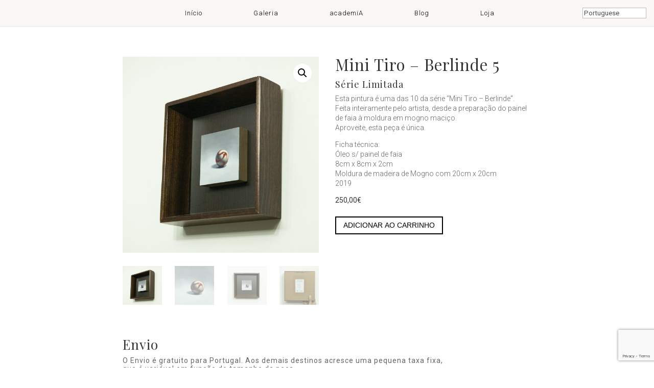

--- FILE ---
content_type: text/html; charset=UTF-8
request_url: https://alexandrecoxo.com/produto/mini-tiro-berlinde-5/
body_size: 61606
content:
<!DOCTYPE html>
<html lang="en-US">
<head>
	<meta charset="UTF-8" />
<meta http-equiv="X-UA-Compatible" content="IE=edge">
	<link rel="pingback" href="https://alexandrecoxo.com/xmlrpc.php" />

	<script type="text/javascript">
		document.documentElement.className = 'js';
	</script>
	

	<script>var et_site_url='https://alexandrecoxo.com';var et_post_id='1947';function et_core_page_resource_fallback(a,b){"undefined"===typeof b&&(b=a.sheet.cssRules&&0===a.sheet.cssRules.length);b&&(a.onerror=null,a.onload=null,a.href?a.href=et_site_url+"/?et_core_page_resource="+a.id+et_post_id:a.src&&(a.src=et_site_url+"/?et_core_page_resource="+a.id+et_post_id))}
</script><meta name='robots' content='index, follow, max-image-preview:large, max-snippet:-1, max-video-preview:-1' />

	<!-- This site is optimized with the Yoast SEO plugin v26.7 - https://yoast.com/wordpress/plugins/seo/ -->
	<title>Mini Tiro - Berlinde 5 - pintura do artista Alexandre Coxo</title>
	<meta name="description" content="Cada peça é constituída por uma pintura a óleo sobre faia de 8cm por 8cm, e uma moldura de madeira maciça (Mogno, Wenge, Faia ou Castanho)." />
	<link rel="canonical" href="https://alexandrecoxo.com/produto/mini-tiro-berlinde-5/" />
	<meta property="og:locale" content="en_US" />
	<meta property="og:type" content="article" />
	<meta property="og:title" content="Mini Tiro - Berlinde 5 - pintura do artista Alexandre Coxo" />
	<meta property="og:description" content="Cada peça é constituída por uma pintura a óleo sobre faia de 8cm por 8cm, e uma moldura de madeira maciça (Mogno, Wenge, Faia ou Castanho)." />
	<meta property="og:url" content="https://alexandrecoxo.com/produto/mini-tiro-berlinde-5/" />
	<meta property="og:site_name" content="Alexandre Coxo" />
	<meta property="article:publisher" content="https://www.facebook.com/alexandre.coxo/" />
	<meta property="article:modified_time" content="2023-12-01T14:32:42+00:00" />
	<meta property="og:image" content="https://alexandrecoxo.com/wp-content/uploads/2019/12/Tiro_Minis_Berlinde5_foto2_1000.jpg" />
	<meta property="og:image:width" content="1000" />
	<meta property="og:image:height" content="1000" />
	<meta property="og:image:type" content="image/jpeg" />
	<meta name="twitter:card" content="summary_large_image" />
	<meta name="twitter:label1" content="Est. reading time" />
	<meta name="twitter:data1" content="1 minute" />
	<script type="application/ld+json" class="yoast-schema-graph">{"@context":"https://schema.org","@graph":[{"@type":"WebPage","@id":"https://alexandrecoxo.com/produto/mini-tiro-berlinde-5/","url":"https://alexandrecoxo.com/produto/mini-tiro-berlinde-5/","name":"Mini Tiro - Berlinde 5 - pintura do artista Alexandre Coxo","isPartOf":{"@id":"https://alexandrecoxo.com/#website"},"primaryImageOfPage":{"@id":"https://alexandrecoxo.com/produto/mini-tiro-berlinde-5/#primaryimage"},"image":{"@id":"https://alexandrecoxo.com/produto/mini-tiro-berlinde-5/#primaryimage"},"thumbnailUrl":"https://alexandrecoxo.com/wp-content/uploads/2019/12/Tiro_Minis_Berlinde5_foto2_1000.jpg","datePublished":"2019-12-28T18:34:11+00:00","dateModified":"2023-12-01T14:32:42+00:00","description":"Cada peça é constituída por uma pintura a óleo sobre faia de 8cm por 8cm, e uma moldura de madeira maciça (Mogno, Wenge, Faia ou Castanho).","breadcrumb":{"@id":"https://alexandrecoxo.com/produto/mini-tiro-berlinde-5/#breadcrumb"},"inLanguage":"en-US","potentialAction":[{"@type":"ReadAction","target":["https://alexandrecoxo.com/produto/mini-tiro-berlinde-5/"]}]},{"@type":"ImageObject","inLanguage":"en-US","@id":"https://alexandrecoxo.com/produto/mini-tiro-berlinde-5/#primaryimage","url":"https://alexandrecoxo.com/wp-content/uploads/2019/12/Tiro_Minis_Berlinde5_foto2_1000.jpg","contentUrl":"https://alexandrecoxo.com/wp-content/uploads/2019/12/Tiro_Minis_Berlinde5_foto2_1000.jpg","width":1000,"height":1000},{"@type":"BreadcrumbList","@id":"https://alexandrecoxo.com/produto/mini-tiro-berlinde-5/#breadcrumb","itemListElement":[{"@type":"ListItem","position":1,"name":"Home","item":"https://alexandrecoxo.com/"},{"@type":"ListItem","position":2,"name":"Loja","item":"https://alexandrecoxo.com/loja/"},{"@type":"ListItem","position":3,"name":"Mini Tiro &#8211; Berlinde 5"}]},{"@type":"WebSite","@id":"https://alexandrecoxo.com/#website","url":"https://alexandrecoxo.com/","name":"Alexandre Coxo","description":"Fine Artist","publisher":{"@id":"https://alexandrecoxo.com/#/schema/person/32bfb96c8948a2de4c1e8edb4f60d184"},"potentialAction":[{"@type":"SearchAction","target":{"@type":"EntryPoint","urlTemplate":"https://alexandrecoxo.com/?s={search_term_string}"},"query-input":{"@type":"PropertyValueSpecification","valueRequired":true,"valueName":"search_term_string"}}],"inLanguage":"en-US"},{"@type":["Person","Organization"],"@id":"https://alexandrecoxo.com/#/schema/person/32bfb96c8948a2de4c1e8edb4f60d184","name":"Alexandre","image":{"@type":"ImageObject","inLanguage":"en-US","@id":"https://alexandrecoxo.com/#/schema/person/image/","url":"https://i1.wp.com/alexandrecoxo.com/wp-content/uploads/2019/12/AlexandreCoxo_logo_icon_52x52.png?fit=52%2C52&ssl=1","contentUrl":"https://i1.wp.com/alexandrecoxo.com/wp-content/uploads/2019/12/AlexandreCoxo_logo_icon_52x52.png?fit=52%2C52&ssl=1","width":52,"height":52,"caption":"Alexandre"},"logo":{"@id":"https://alexandrecoxo.com/#/schema/person/image/"},"sameAs":["https://www.facebook.com/alexandre.coxo/","https://www.instagram.com/alexandre_coxo/","https://www.linkedin.com/in/alexandrecoxo/"]}]}</script>
	<!-- / Yoast SEO plugin. -->


<link rel='dns-prefetch' href='//www.googletagmanager.com' />
<link rel='dns-prefetch' href='//cdnjs.cloudflare.com' />
<link rel='dns-prefetch' href='//maxcdn.bootstrapcdn.com' />
<link rel='dns-prefetch' href='//fonts.googleapis.com' />
<link rel='dns-prefetch' href='//pagead2.googlesyndication.com' />
<link rel="alternate" type="application/rss+xml" title="Alexandre Coxo &raquo; Feed" href="https://alexandrecoxo.com/feed/" />
<link rel="alternate" type="application/rss+xml" title="Alexandre Coxo &raquo; Comments Feed" href="https://alexandrecoxo.com/comments/feed/" />
<link rel="alternate" title="oEmbed (JSON)" type="application/json+oembed" href="https://alexandrecoxo.com/wp-json/oembed/1.0/embed?url=https%3A%2F%2Falexandrecoxo.com%2Fproduto%2Fmini-tiro-berlinde-5%2F" />
<link rel="alternate" title="oEmbed (XML)" type="text/xml+oembed" href="https://alexandrecoxo.com/wp-json/oembed/1.0/embed?url=https%3A%2F%2Falexandrecoxo.com%2Fproduto%2Fmini-tiro-berlinde-5%2F&#038;format=xml" />
<meta content="Divi Child Theme v.1.0.2" name="generator"/><style id='wp-img-auto-sizes-contain-inline-css' type='text/css'>
img:is([sizes=auto i],[sizes^="auto," i]){contain-intrinsic-size:3000px 1500px}
/*# sourceURL=wp-img-auto-sizes-contain-inline-css */
</style>
<link rel='stylesheet' id='sbi_styles-css' href='https://alexandrecoxo.com/wp-content/plugins/instagram-feed/css/sbi-styles.min.css?ver=6.10.0' type='text/css' media='all' />
<style id='wp-emoji-styles-inline-css' type='text/css'>

	img.wp-smiley, img.emoji {
		display: inline !important;
		border: none !important;
		box-shadow: none !important;
		height: 1em !important;
		width: 1em !important;
		margin: 0 0.07em !important;
		vertical-align: -0.1em !important;
		background: none !important;
		padding: 0 !important;
	}
/*# sourceURL=wp-emoji-styles-inline-css */
</style>
<style id='wp-block-library-inline-css' type='text/css'>
:root{--wp-block-synced-color:#7a00df;--wp-block-synced-color--rgb:122,0,223;--wp-bound-block-color:var(--wp-block-synced-color);--wp-editor-canvas-background:#ddd;--wp-admin-theme-color:#007cba;--wp-admin-theme-color--rgb:0,124,186;--wp-admin-theme-color-darker-10:#006ba1;--wp-admin-theme-color-darker-10--rgb:0,107,160.5;--wp-admin-theme-color-darker-20:#005a87;--wp-admin-theme-color-darker-20--rgb:0,90,135;--wp-admin-border-width-focus:2px}@media (min-resolution:192dpi){:root{--wp-admin-border-width-focus:1.5px}}.wp-element-button{cursor:pointer}:root .has-very-light-gray-background-color{background-color:#eee}:root .has-very-dark-gray-background-color{background-color:#313131}:root .has-very-light-gray-color{color:#eee}:root .has-very-dark-gray-color{color:#313131}:root .has-vivid-green-cyan-to-vivid-cyan-blue-gradient-background{background:linear-gradient(135deg,#00d084,#0693e3)}:root .has-purple-crush-gradient-background{background:linear-gradient(135deg,#34e2e4,#4721fb 50%,#ab1dfe)}:root .has-hazy-dawn-gradient-background{background:linear-gradient(135deg,#faaca8,#dad0ec)}:root .has-subdued-olive-gradient-background{background:linear-gradient(135deg,#fafae1,#67a671)}:root .has-atomic-cream-gradient-background{background:linear-gradient(135deg,#fdd79a,#004a59)}:root .has-nightshade-gradient-background{background:linear-gradient(135deg,#330968,#31cdcf)}:root .has-midnight-gradient-background{background:linear-gradient(135deg,#020381,#2874fc)}:root{--wp--preset--font-size--normal:16px;--wp--preset--font-size--huge:42px}.has-regular-font-size{font-size:1em}.has-larger-font-size{font-size:2.625em}.has-normal-font-size{font-size:var(--wp--preset--font-size--normal)}.has-huge-font-size{font-size:var(--wp--preset--font-size--huge)}.has-text-align-center{text-align:center}.has-text-align-left{text-align:left}.has-text-align-right{text-align:right}.has-fit-text{white-space:nowrap!important}#end-resizable-editor-section{display:none}.aligncenter{clear:both}.items-justified-left{justify-content:flex-start}.items-justified-center{justify-content:center}.items-justified-right{justify-content:flex-end}.items-justified-space-between{justify-content:space-between}.screen-reader-text{border:0;clip-path:inset(50%);height:1px;margin:-1px;overflow:hidden;padding:0;position:absolute;width:1px;word-wrap:normal!important}.screen-reader-text:focus{background-color:#ddd;clip-path:none;color:#444;display:block;font-size:1em;height:auto;left:5px;line-height:normal;padding:15px 23px 14px;text-decoration:none;top:5px;width:auto;z-index:100000}html :where(.has-border-color){border-style:solid}html :where([style*=border-top-color]){border-top-style:solid}html :where([style*=border-right-color]){border-right-style:solid}html :where([style*=border-bottom-color]){border-bottom-style:solid}html :where([style*=border-left-color]){border-left-style:solid}html :where([style*=border-width]){border-style:solid}html :where([style*=border-top-width]){border-top-style:solid}html :where([style*=border-right-width]){border-right-style:solid}html :where([style*=border-bottom-width]){border-bottom-style:solid}html :where([style*=border-left-width]){border-left-style:solid}html :where(img[class*=wp-image-]){height:auto;max-width:100%}:where(figure){margin:0 0 1em}html :where(.is-position-sticky){--wp-admin--admin-bar--position-offset:var(--wp-admin--admin-bar--height,0px)}@media screen and (max-width:600px){html :where(.is-position-sticky){--wp-admin--admin-bar--position-offset:0px}}

/*# sourceURL=wp-block-library-inline-css */
</style><link rel='stylesheet' id='wc-blocks-style-css' href='https://alexandrecoxo.com/wp-content/plugins/woocommerce/assets/client/blocks/wc-blocks.css?ver=wc-10.4.3' type='text/css' media='all' />
<style id='global-styles-inline-css' type='text/css'>
:root{--wp--preset--aspect-ratio--square: 1;--wp--preset--aspect-ratio--4-3: 4/3;--wp--preset--aspect-ratio--3-4: 3/4;--wp--preset--aspect-ratio--3-2: 3/2;--wp--preset--aspect-ratio--2-3: 2/3;--wp--preset--aspect-ratio--16-9: 16/9;--wp--preset--aspect-ratio--9-16: 9/16;--wp--preset--color--black: #000000;--wp--preset--color--cyan-bluish-gray: #abb8c3;--wp--preset--color--white: #ffffff;--wp--preset--color--pale-pink: #f78da7;--wp--preset--color--vivid-red: #cf2e2e;--wp--preset--color--luminous-vivid-orange: #ff6900;--wp--preset--color--luminous-vivid-amber: #fcb900;--wp--preset--color--light-green-cyan: #7bdcb5;--wp--preset--color--vivid-green-cyan: #00d084;--wp--preset--color--pale-cyan-blue: #8ed1fc;--wp--preset--color--vivid-cyan-blue: #0693e3;--wp--preset--color--vivid-purple: #9b51e0;--wp--preset--gradient--vivid-cyan-blue-to-vivid-purple: linear-gradient(135deg,rgb(6,147,227) 0%,rgb(155,81,224) 100%);--wp--preset--gradient--light-green-cyan-to-vivid-green-cyan: linear-gradient(135deg,rgb(122,220,180) 0%,rgb(0,208,130) 100%);--wp--preset--gradient--luminous-vivid-amber-to-luminous-vivid-orange: linear-gradient(135deg,rgb(252,185,0) 0%,rgb(255,105,0) 100%);--wp--preset--gradient--luminous-vivid-orange-to-vivid-red: linear-gradient(135deg,rgb(255,105,0) 0%,rgb(207,46,46) 100%);--wp--preset--gradient--very-light-gray-to-cyan-bluish-gray: linear-gradient(135deg,rgb(238,238,238) 0%,rgb(169,184,195) 100%);--wp--preset--gradient--cool-to-warm-spectrum: linear-gradient(135deg,rgb(74,234,220) 0%,rgb(151,120,209) 20%,rgb(207,42,186) 40%,rgb(238,44,130) 60%,rgb(251,105,98) 80%,rgb(254,248,76) 100%);--wp--preset--gradient--blush-light-purple: linear-gradient(135deg,rgb(255,206,236) 0%,rgb(152,150,240) 100%);--wp--preset--gradient--blush-bordeaux: linear-gradient(135deg,rgb(254,205,165) 0%,rgb(254,45,45) 50%,rgb(107,0,62) 100%);--wp--preset--gradient--luminous-dusk: linear-gradient(135deg,rgb(255,203,112) 0%,rgb(199,81,192) 50%,rgb(65,88,208) 100%);--wp--preset--gradient--pale-ocean: linear-gradient(135deg,rgb(255,245,203) 0%,rgb(182,227,212) 50%,rgb(51,167,181) 100%);--wp--preset--gradient--electric-grass: linear-gradient(135deg,rgb(202,248,128) 0%,rgb(113,206,126) 100%);--wp--preset--gradient--midnight: linear-gradient(135deg,rgb(2,3,129) 0%,rgb(40,116,252) 100%);--wp--preset--font-size--small: 13px;--wp--preset--font-size--medium: 20px;--wp--preset--font-size--large: 36px;--wp--preset--font-size--x-large: 42px;--wp--preset--spacing--20: 0.44rem;--wp--preset--spacing--30: 0.67rem;--wp--preset--spacing--40: 1rem;--wp--preset--spacing--50: 1.5rem;--wp--preset--spacing--60: 2.25rem;--wp--preset--spacing--70: 3.38rem;--wp--preset--spacing--80: 5.06rem;--wp--preset--shadow--natural: 6px 6px 9px rgba(0, 0, 0, 0.2);--wp--preset--shadow--deep: 12px 12px 50px rgba(0, 0, 0, 0.4);--wp--preset--shadow--sharp: 6px 6px 0px rgba(0, 0, 0, 0.2);--wp--preset--shadow--outlined: 6px 6px 0px -3px rgb(255, 255, 255), 6px 6px rgb(0, 0, 0);--wp--preset--shadow--crisp: 6px 6px 0px rgb(0, 0, 0);}:where(.is-layout-flex){gap: 0.5em;}:where(.is-layout-grid){gap: 0.5em;}body .is-layout-flex{display: flex;}.is-layout-flex{flex-wrap: wrap;align-items: center;}.is-layout-flex > :is(*, div){margin: 0;}body .is-layout-grid{display: grid;}.is-layout-grid > :is(*, div){margin: 0;}:where(.wp-block-columns.is-layout-flex){gap: 2em;}:where(.wp-block-columns.is-layout-grid){gap: 2em;}:where(.wp-block-post-template.is-layout-flex){gap: 1.25em;}:where(.wp-block-post-template.is-layout-grid){gap: 1.25em;}.has-black-color{color: var(--wp--preset--color--black) !important;}.has-cyan-bluish-gray-color{color: var(--wp--preset--color--cyan-bluish-gray) !important;}.has-white-color{color: var(--wp--preset--color--white) !important;}.has-pale-pink-color{color: var(--wp--preset--color--pale-pink) !important;}.has-vivid-red-color{color: var(--wp--preset--color--vivid-red) !important;}.has-luminous-vivid-orange-color{color: var(--wp--preset--color--luminous-vivid-orange) !important;}.has-luminous-vivid-amber-color{color: var(--wp--preset--color--luminous-vivid-amber) !important;}.has-light-green-cyan-color{color: var(--wp--preset--color--light-green-cyan) !important;}.has-vivid-green-cyan-color{color: var(--wp--preset--color--vivid-green-cyan) !important;}.has-pale-cyan-blue-color{color: var(--wp--preset--color--pale-cyan-blue) !important;}.has-vivid-cyan-blue-color{color: var(--wp--preset--color--vivid-cyan-blue) !important;}.has-vivid-purple-color{color: var(--wp--preset--color--vivid-purple) !important;}.has-black-background-color{background-color: var(--wp--preset--color--black) !important;}.has-cyan-bluish-gray-background-color{background-color: var(--wp--preset--color--cyan-bluish-gray) !important;}.has-white-background-color{background-color: var(--wp--preset--color--white) !important;}.has-pale-pink-background-color{background-color: var(--wp--preset--color--pale-pink) !important;}.has-vivid-red-background-color{background-color: var(--wp--preset--color--vivid-red) !important;}.has-luminous-vivid-orange-background-color{background-color: var(--wp--preset--color--luminous-vivid-orange) !important;}.has-luminous-vivid-amber-background-color{background-color: var(--wp--preset--color--luminous-vivid-amber) !important;}.has-light-green-cyan-background-color{background-color: var(--wp--preset--color--light-green-cyan) !important;}.has-vivid-green-cyan-background-color{background-color: var(--wp--preset--color--vivid-green-cyan) !important;}.has-pale-cyan-blue-background-color{background-color: var(--wp--preset--color--pale-cyan-blue) !important;}.has-vivid-cyan-blue-background-color{background-color: var(--wp--preset--color--vivid-cyan-blue) !important;}.has-vivid-purple-background-color{background-color: var(--wp--preset--color--vivid-purple) !important;}.has-black-border-color{border-color: var(--wp--preset--color--black) !important;}.has-cyan-bluish-gray-border-color{border-color: var(--wp--preset--color--cyan-bluish-gray) !important;}.has-white-border-color{border-color: var(--wp--preset--color--white) !important;}.has-pale-pink-border-color{border-color: var(--wp--preset--color--pale-pink) !important;}.has-vivid-red-border-color{border-color: var(--wp--preset--color--vivid-red) !important;}.has-luminous-vivid-orange-border-color{border-color: var(--wp--preset--color--luminous-vivid-orange) !important;}.has-luminous-vivid-amber-border-color{border-color: var(--wp--preset--color--luminous-vivid-amber) !important;}.has-light-green-cyan-border-color{border-color: var(--wp--preset--color--light-green-cyan) !important;}.has-vivid-green-cyan-border-color{border-color: var(--wp--preset--color--vivid-green-cyan) !important;}.has-pale-cyan-blue-border-color{border-color: var(--wp--preset--color--pale-cyan-blue) !important;}.has-vivid-cyan-blue-border-color{border-color: var(--wp--preset--color--vivid-cyan-blue) !important;}.has-vivid-purple-border-color{border-color: var(--wp--preset--color--vivid-purple) !important;}.has-vivid-cyan-blue-to-vivid-purple-gradient-background{background: var(--wp--preset--gradient--vivid-cyan-blue-to-vivid-purple) !important;}.has-light-green-cyan-to-vivid-green-cyan-gradient-background{background: var(--wp--preset--gradient--light-green-cyan-to-vivid-green-cyan) !important;}.has-luminous-vivid-amber-to-luminous-vivid-orange-gradient-background{background: var(--wp--preset--gradient--luminous-vivid-amber-to-luminous-vivid-orange) !important;}.has-luminous-vivid-orange-to-vivid-red-gradient-background{background: var(--wp--preset--gradient--luminous-vivid-orange-to-vivid-red) !important;}.has-very-light-gray-to-cyan-bluish-gray-gradient-background{background: var(--wp--preset--gradient--very-light-gray-to-cyan-bluish-gray) !important;}.has-cool-to-warm-spectrum-gradient-background{background: var(--wp--preset--gradient--cool-to-warm-spectrum) !important;}.has-blush-light-purple-gradient-background{background: var(--wp--preset--gradient--blush-light-purple) !important;}.has-blush-bordeaux-gradient-background{background: var(--wp--preset--gradient--blush-bordeaux) !important;}.has-luminous-dusk-gradient-background{background: var(--wp--preset--gradient--luminous-dusk) !important;}.has-pale-ocean-gradient-background{background: var(--wp--preset--gradient--pale-ocean) !important;}.has-electric-grass-gradient-background{background: var(--wp--preset--gradient--electric-grass) !important;}.has-midnight-gradient-background{background: var(--wp--preset--gradient--midnight) !important;}.has-small-font-size{font-size: var(--wp--preset--font-size--small) !important;}.has-medium-font-size{font-size: var(--wp--preset--font-size--medium) !important;}.has-large-font-size{font-size: var(--wp--preset--font-size--large) !important;}.has-x-large-font-size{font-size: var(--wp--preset--font-size--x-large) !important;}
/*# sourceURL=global-styles-inline-css */
</style>

<style id='classic-theme-styles-inline-css' type='text/css'>
/*! This file is auto-generated */
.wp-block-button__link{color:#fff;background-color:#32373c;border-radius:9999px;box-shadow:none;text-decoration:none;padding:calc(.667em + 2px) calc(1.333em + 2px);font-size:1.125em}.wp-block-file__button{background:#32373c;color:#fff;text-decoration:none}
/*# sourceURL=/wp-includes/css/classic-themes.min.css */
</style>
<link rel='stylesheet' id='contact-form-7-css' href='https://alexandrecoxo.com/wp-content/plugins/contact-form-7/includes/css/styles.css?ver=6.1.4' type='text/css' media='all' />
<link rel='stylesheet' id='photoswipe-css' href='https://alexandrecoxo.com/wp-content/plugins/woocommerce/assets/css/photoswipe/photoswipe.min.css?ver=10.4.3' type='text/css' media='all' />
<link rel='stylesheet' id='photoswipe-default-skin-css' href='https://alexandrecoxo.com/wp-content/plugins/woocommerce/assets/css/photoswipe/default-skin/default-skin.min.css?ver=10.4.3' type='text/css' media='all' />
<link rel='stylesheet' id='woocommerce-layout-css' href='https://alexandrecoxo.com/wp-content/plugins/woocommerce/assets/css/woocommerce-layout.css?ver=10.4.3' type='text/css' media='all' />
<link rel='stylesheet' id='woocommerce-smallscreen-css' href='https://alexandrecoxo.com/wp-content/plugins/woocommerce/assets/css/woocommerce-smallscreen.css?ver=10.4.3' type='text/css' media='only screen and (max-width: 768px)' />
<link rel='stylesheet' id='woocommerce-general-css' href='https://alexandrecoxo.com/wp-content/plugins/woocommerce/assets/css/woocommerce.css?ver=10.4.3' type='text/css' media='all' />
<style id='woocommerce-inline-inline-css' type='text/css'>
.woocommerce form .form-row .required { visibility: visible; }
/*# sourceURL=woocommerce-inline-inline-css */
</style>
<link rel='stylesheet' id='hint-css' href='https://alexandrecoxo.com/wp-content/plugins/woo-fly-cart/assets/hint/hint.min.css?ver=31f18ade6819c112f18d5dc53b002dd1' type='text/css' media='all' />
<link rel='stylesheet' id='perfect-scrollbar-css' href='https://alexandrecoxo.com/wp-content/plugins/woo-fly-cart/assets/perfect-scrollbar/css/perfect-scrollbar.min.css?ver=31f18ade6819c112f18d5dc53b002dd1' type='text/css' media='all' />
<link rel='stylesheet' id='perfect-scrollbar-wpc-css' href='https://alexandrecoxo.com/wp-content/plugins/woo-fly-cart/assets/perfect-scrollbar/css/custom-theme.css?ver=31f18ade6819c112f18d5dc53b002dd1' type='text/css' media='all' />
<link rel='stylesheet' id='slick-css' href='https://alexandrecoxo.com/wp-content/plugins/woo-fly-cart/assets/slick/slick.css?ver=31f18ade6819c112f18d5dc53b002dd1' type='text/css' media='all' />
<link rel='stylesheet' id='woofc-fonts-css' href='https://alexandrecoxo.com/wp-content/plugins/woo-fly-cart/assets/css/fonts.css?ver=31f18ade6819c112f18d5dc53b002dd1' type='text/css' media='all' />
<link rel='stylesheet' id='woofc-frontend-css' href='https://alexandrecoxo.com/wp-content/plugins/woo-fly-cart/assets/css/frontend.css?ver=5.9.9' type='text/css' media='all' />
<style id='woofc-frontend-inline-css' type='text/css'>
.woofc-area.woofc-style-01 .woofc-inner, .woofc-area.woofc-style-03 .woofc-inner, .woofc-area.woofc-style-02 .woofc-area-bot .woofc-action .woofc-action-inner > div a:hover, .woofc-area.woofc-style-04 .woofc-area-bot .woofc-action .woofc-action-inner > div a:hover {
                            background-color: #ffbf80;
                        }

                        .woofc-area.woofc-style-01 .woofc-area-bot .woofc-action .woofc-action-inner > div a, .woofc-area.woofc-style-02 .woofc-area-bot .woofc-action .woofc-action-inner > div a, .woofc-area.woofc-style-03 .woofc-area-bot .woofc-action .woofc-action-inner > div a, .woofc-area.woofc-style-04 .woofc-area-bot .woofc-action .woofc-action-inner > div a {
                            outline: none;
                            color: #ffbf80;
                        }

                        .woofc-area.woofc-style-02 .woofc-area-bot .woofc-action .woofc-action-inner > div a, .woofc-area.woofc-style-04 .woofc-area-bot .woofc-action .woofc-action-inner > div a {
                            border-color: #ffbf80;
                        }

                        .woofc-area.woofc-style-05 .woofc-inner{
                            background-color: #ffbf80;
                            background-image: url('');
                            background-size: cover;
                            background-position: center;
                            background-repeat: no-repeat;
                        }
                        
                        .woofc-count span {
                            background-color: #ffbf80;
                        }
/*# sourceURL=woofc-frontend-inline-css */
</style>
<link rel='stylesheet' id='divi-style-css' href='https://alexandrecoxo.com/wp-content/themes/Divi/style-cpt.css?ver=31f18ade6819c112f18d5dc53b002dd1' type='text/css' media='all' />
<link rel='stylesheet' id='child-style-css' href='https://alexandrecoxo.com/wp-content/themes/alexandre/style.css?ver=1.0.2' type='text/css' media='all' />
<link rel='stylesheet' id='owl-css-css' href='https://cdnjs.cloudflare.com/ajax/libs/owl-carousel/1.3.3/owl.carousel.css?ver=1.0.0' type='text/css' media='1' />
<link rel='stylesheet' id='boostrappp-css-css' href='https://maxcdn.bootstrapcdn.com/bootstrap/3.4.0/css/bootstrap.min.css?ver=1.0.0' type='text/css' media='1' />
<link rel='stylesheet' id='et-builder-googlefonts-cached-css' href='https://fonts.googleapis.com/css?family=Playfair+Display%3Aregular%2Citalic%2C700%2C700italic%2C900%2C900italic%7CRoboto%3A100%2C100italic%2C300%2C300italic%2Cregular%2Citalic%2C500%2C500italic%2C700%2C700italic%2C900%2C900italic&#038;ver=6.9#038;subset=latin,latin-ext' type='text/css' media='all' />
<link rel='stylesheet' id='dashicons-css' href='https://alexandrecoxo.com/wp-includes/css/dashicons.min.css?ver=31f18ade6819c112f18d5dc53b002dd1' type='text/css' media='all' />
<link rel='stylesheet' id='wp-add-custom-css-css' href='https://alexandrecoxo.com?display_custom_css=css&#038;ver=6.9' type='text/css' media='all' />
<script type="text/javascript" src="https://alexandrecoxo.com/wp-includes/js/jquery/jquery.min.js?ver=3.7.1" id="jquery-core-js"></script>
<script type="text/javascript" src="https://alexandrecoxo.com/wp-includes/js/jquery/jquery-migrate.min.js?ver=3.4.1" id="jquery-migrate-js"></script>
<script type="text/javascript" src="https://alexandrecoxo.com/wp-content/plugins/woocommerce/assets/js/jquery-blockui/jquery.blockUI.min.js?ver=2.7.0-wc.10.4.3" id="wc-jquery-blockui-js" defer="defer" data-wp-strategy="defer"></script>
<script type="text/javascript" id="wc-add-to-cart-js-extra">
/* <![CDATA[ */
var wc_add_to_cart_params = {"ajax_url":"/wp-admin/admin-ajax.php","wc_ajax_url":"/?wc-ajax=%%endpoint%%","i18n_view_cart":"View cart","cart_url":"https://alexandrecoxo.com/carrinho/","is_cart":"","cart_redirect_after_add":"no"};
//# sourceURL=wc-add-to-cart-js-extra
/* ]]> */
</script>
<script type="text/javascript" src="https://alexandrecoxo.com/wp-content/plugins/woocommerce/assets/js/frontend/add-to-cart.min.js?ver=10.4.3" id="wc-add-to-cart-js" defer="defer" data-wp-strategy="defer"></script>
<script type="text/javascript" src="https://alexandrecoxo.com/wp-content/plugins/woocommerce/assets/js/zoom/jquery.zoom.min.js?ver=1.7.21-wc.10.4.3" id="wc-zoom-js" defer="defer" data-wp-strategy="defer"></script>
<script type="text/javascript" src="https://alexandrecoxo.com/wp-content/plugins/woocommerce/assets/js/flexslider/jquery.flexslider.min.js?ver=2.7.2-wc.10.4.3" id="wc-flexslider-js" defer="defer" data-wp-strategy="defer"></script>
<script type="text/javascript" src="https://alexandrecoxo.com/wp-content/plugins/woocommerce/assets/js/photoswipe/photoswipe.min.js?ver=4.1.1-wc.10.4.3" id="wc-photoswipe-js" defer="defer" data-wp-strategy="defer"></script>
<script type="text/javascript" src="https://alexandrecoxo.com/wp-content/plugins/woocommerce/assets/js/photoswipe/photoswipe-ui-default.min.js?ver=4.1.1-wc.10.4.3" id="wc-photoswipe-ui-default-js" defer="defer" data-wp-strategy="defer"></script>
<script type="text/javascript" id="wc-single-product-js-extra">
/* <![CDATA[ */
var wc_single_product_params = {"i18n_required_rating_text":"Please select a rating","i18n_rating_options":["1 of 5 stars","2 of 5 stars","3 of 5 stars","4 of 5 stars","5 of 5 stars"],"i18n_product_gallery_trigger_text":"View full-screen image gallery","review_rating_required":"yes","flexslider":{"rtl":false,"animation":"slide","smoothHeight":true,"directionNav":false,"controlNav":"thumbnails","slideshow":false,"animationSpeed":500,"animationLoop":false,"allowOneSlide":false},"zoom_enabled":"1","zoom_options":[],"photoswipe_enabled":"1","photoswipe_options":{"shareEl":false,"closeOnScroll":false,"history":false,"hideAnimationDuration":0,"showAnimationDuration":0},"flexslider_enabled":"1"};
//# sourceURL=wc-single-product-js-extra
/* ]]> */
</script>
<script type="text/javascript" src="https://alexandrecoxo.com/wp-content/plugins/woocommerce/assets/js/frontend/single-product.min.js?ver=10.4.3" id="wc-single-product-js" defer="defer" data-wp-strategy="defer"></script>
<script type="text/javascript" src="https://alexandrecoxo.com/wp-content/plugins/woocommerce/assets/js/js-cookie/js.cookie.min.js?ver=2.1.4-wc.10.4.3" id="wc-js-cookie-js" data-wp-strategy="defer"></script>
<script type="text/javascript" id="woocommerce-js-extra">
/* <![CDATA[ */
var woocommerce_params = {"ajax_url":"/wp-admin/admin-ajax.php","wc_ajax_url":"/?wc-ajax=%%endpoint%%","i18n_password_show":"Show password","i18n_password_hide":"Hide password"};
//# sourceURL=woocommerce-js-extra
/* ]]> */
</script>
<script type="text/javascript" src="https://alexandrecoxo.com/wp-content/plugins/woocommerce/assets/js/frontend/woocommerce.min.js?ver=10.4.3" id="woocommerce-js" defer="defer" data-wp-strategy="defer"></script>

<!-- Google tag (gtag.js) snippet added by Site Kit -->
<!-- Google Analytics snippet added by Site Kit -->
<script type="text/javascript" src="https://www.googletagmanager.com/gtag/js?id=G-1VGEL6YT1X" id="google_gtagjs-js" async></script>
<script type="text/javascript" id="google_gtagjs-js-after">
/* <![CDATA[ */
window.dataLayer = window.dataLayer || [];function gtag(){dataLayer.push(arguments);}
gtag("set","linker",{"domains":["alexandrecoxo.com"]});
gtag("js", new Date());
gtag("set", "developer_id.dZTNiMT", true);
gtag("config", "G-1VGEL6YT1X");
//# sourceURL=google_gtagjs-js-after
/* ]]> */
</script>
<link rel="https://api.w.org/" href="https://alexandrecoxo.com/wp-json/" /><link rel="alternate" title="JSON" type="application/json" href="https://alexandrecoxo.com/wp-json/wp/v2/product/1947" /><link rel="EditURI" type="application/rsd+xml" title="RSD" href="https://alexandrecoxo.com/xmlrpc.php?rsd" />
<meta name="generator" content="Site Kit by Google 1.170.0" /><!-- Google site verification - Google for WooCommerce -->
<meta name="google-site-verification" content="2b5HTIXUvNQxA2d_nuz0ybBPlGzwZi53pW3n1HVtnjs" />
<meta name="viewport" content="width=device-width, initial-scale=1.0, maximum-scale=1.0, user-scalable=0" />	<noscript><style>.woocommerce-product-gallery{ opacity: 1 !important; }</style></noscript>
	
<!-- Google AdSense meta tags added by Site Kit -->
<meta name="google-adsense-platform-account" content="ca-host-pub-2644536267352236">
<meta name="google-adsense-platform-domain" content="sitekit.withgoogle.com">
<!-- End Google AdSense meta tags added by Site Kit -->

<!-- Google AdSense snippet added by Site Kit -->
<script type="text/javascript" async="async" src="https://pagead2.googlesyndication.com/pagead/js/adsbygoogle.js?client=ca-pub-4794335378668194&amp;host=ca-host-pub-2644536267352236" crossorigin="anonymous"></script>

<!-- End Google AdSense snippet added by Site Kit -->
<script src="https://kit.fontawesome.com/673eab6bf5.js" crossorigin="anonymous"></script>

<!-- Global site tag (gtag.js) - Google Analytics -->
<script async src="https://www.googletagmanager.com/gtag/js?id=UA-113352814-1"></script>
<script>
  window.dataLayer = window.dataLayer || [];
  function gtag(){dataLayer.push(arguments);}
  gtag('js', new Date());
  gtag('config', 'UA-113352814-1');
</script>
<meta name="p:domain_verify" content="7ac797774e75bb1d33720d61b91a1d36">
<meta name="google-site-verification" content="66QxN3fof27LuUXn7p61fM9a-8xzFKwaSSYlBvWG_j0">

<script type="text/javascript">
 // makes sure the whole site is loaded
jQuery(document).ready(function(){
		// will first fade out the loading animation
		if( jQuery("body.home").length > 0 ){ 
			jQuery(".status").fadeOut();
			 // will fade out the whole DIV that covers the website.
			jQuery(".preloader").delay(3800).slideUp("slow");
		} else {
			jQuery(".preloader").css('display','none');
		}
 }); 
</script> <link rel="icon" href="https://alexandrecoxo.com/wp-content/uploads/2019/12/cropped-AlexandreCoxo_logo_icon_512x512-1-32x32.png" sizes="32x32" />
<link rel="icon" href="https://alexandrecoxo.com/wp-content/uploads/2019/12/cropped-AlexandreCoxo_logo_icon_512x512-1-192x192.png" sizes="192x192" />
<link rel="apple-touch-icon" href="https://alexandrecoxo.com/wp-content/uploads/2019/12/cropped-AlexandreCoxo_logo_icon_512x512-1-180x180.png" />
<meta name="msapplication-TileImage" content="https://alexandrecoxo.com/wp-content/uploads/2019/12/cropped-AlexandreCoxo_logo_icon_512x512-1-270x270.png" />
<link rel="stylesheet" id="et-core-unified-cpt-cached-inline-styles" href="https://alexandrecoxo.com/wp-content/cache/et/1947/et-core-unified-cpt-17674211363508.min.css" onerror="et_core_page_resource_fallback(this, true)" onload="et_core_page_resource_fallback(this)" /><link rel="stylesheet" id="et-core-unified-cached-inline-styles" href="https://alexandrecoxo.com/wp-content/cache/et/1947/et-core-unified-17674211363508.min.css" onerror="et_core_page_resource_fallback(this, true)" onload="et_core_page_resource_fallback(this)" /><link rel='stylesheet' id='wc-stripe-blocks-checkout-style-css' href='https://alexandrecoxo.com/wp-content/plugins/woocommerce-gateway-stripe/build/upe-blocks.css?ver=5149cca93b0373758856' type='text/css' media='all' />
<link rel='stylesheet' id='wc-stripe-upe-classic-css' href='https://alexandrecoxo.com/wp-content/plugins/woocommerce-gateway-stripe/build/upe-classic.css?ver=10.3.1' type='text/css' media='all' />
<link rel='stylesheet' id='stripelink_styles-css' href='https://alexandrecoxo.com/wp-content/plugins/woocommerce-gateway-stripe/assets/css/stripe-link.css?ver=10.3.1' type='text/css' media='all' />
</head>
<body data-rsssl=1 class="wp-singular product-template-default single single-product postid-1947 wp-theme-Divi wp-child-theme-alexandre theme-Divi woocommerce woocommerce-page woocommerce-no-js et_button_no_icon et_pb_button_helper_class et_fullwidth_secondary_nav et_fixed_nav et_show_nav et_hide_primary_logo et_hide_fixed_logo et_cover_background osx et_pb_gutters3 et_primary_nav_dropdown_animation_fade et_secondary_nav_dropdown_animation_fade et_pb_footer_columns1 et_header_style_left et_pb_pagebuilder_layout et_no_sidebar et_divi_theme et-db et_minified_js et_minified_css">
	<div id="page-container">

	
	
			<header id="main-header" data-height-onload="30">
			<div class="container clearfix et_menu_container">
							<div class="logo_container">
					<span class="logo_helper"></span>
					<a href="https://alexandrecoxo.com/">
						<img src="https://alexandrecoxo.com/wp-content/uploads/2019/12/AlexandreCoxo_logo_icon_52x52.png" alt="Alexandre Coxo" id="logo" data-height-percentage="30" />
					</a>
					
					
				</div>
							<div id="et-top-navigation" data-height="30" data-fixed-height="40">
				
				<div id="et-secondary-menu">
								</div> <!-- #et-secondary-menu -->

											<nav id="top-menu-nav">
						<ul id="top-menu" class="nav"><li id="menu-item-684" class="menu-item menu-item-type-post_type menu-item-object-page menu-item-home menu-item-684"><a href="https://alexandrecoxo.com/">Início</a></li>
<li id="menu-item-7703" class="menu-item menu-item-type-post_type menu-item-object-page menu-item-7703"><a href="https://alexandrecoxo.com/galeria/">Galeria</a></li>
<li id="menu-item-7704" class="menu-item menu-item-type-custom menu-item-object-custom menu-item-7704"><a href="https://alexandrecoxo.com/academia/">academiA</a></li>
<li id="menu-item-681" class="menu-item menu-item-type-post_type menu-item-object-page menu-item-681"><a href="https://alexandrecoxo.com/blog/">Blog</a></li>
<li id="menu-item-7479" class="menu-item menu-item-type-post_type menu-item-object-page current_page_parent menu-item-7479"><a href="https://alexandrecoxo.com/loja/">Loja</a></li>
</ul>						
						</nav>
					
					<a href="https://alexandrecoxo.com/carrinho/" class="et-cart-info">
				<span></span>
			</a>
					
										
					<div class="menu-carrinho-container"><ul id="menu-carrinho" class="menu"><li id="menu-item-4108" class="menu-item menu-item-type-post_type menu-item-object-page menu-item-4108"><a href="https://alexandrecoxo.com/?page_id=2636">Soon</a></li>
</ul></div>					
					<div id="et_mobile_nav_menu">
				<div class="mobile_nav closed">
					<span class="select_page">Select Page</span>
					<span class="mobile_menu_bar mobile_menu_bar_toggle"></span>
				</div>
			</div>					
				</div> <!-- #et-top-navigation -->
			</div> <!-- .container -->
			<div class="et_search_outer">
				<div class="container et_search_form_container">
					<form role="search" method="get" class="et-search-form" action="https://alexandrecoxo.com/">
					<input type="search" class="et-search-field" placeholder="Search &hellip;" value="" name="s" title="Search for:" />					</form>
					<span class="et_close_search_field"></span>
				</div>
			</div>
		</header> <!-- #main-header -->
			<div id="et-main-area">
	
	
		<div id="main-content">
			<div class="container">
				<div id="content-area" class="clearfix">
					<div id="left-area">
					
			<div class="woocommerce-notices-wrapper"></div><div id="product-1947" class="et_pb_post product type-product post-1947 status-publish first instock product_cat-minis has-post-thumbnail sold-individually shipping-taxable purchasable product-type-simple">

	<div class="clearfix"><div class="woocommerce-product-gallery woocommerce-product-gallery--with-images woocommerce-product-gallery--columns-4 images" data-columns="4" style="opacity: 0; transition: opacity .25s ease-in-out;">
	<div class="woocommerce-product-gallery__wrapper">
		<div data-thumb="https://alexandrecoxo.com/wp-content/uploads/2019/12/Tiro_Minis_Berlinde5_foto2_1000-100x100.jpg" data-thumb-alt="Mini Tiro - Berlinde 5" data-thumb-srcset="https://alexandrecoxo.com/wp-content/uploads/2019/12/Tiro_Minis_Berlinde5_foto2_1000-100x100.jpg 100w, https://alexandrecoxo.com/wp-content/uploads/2019/12/Tiro_Minis_Berlinde5_foto2_1000-600x600.jpg 600w, https://alexandrecoxo.com/wp-content/uploads/2019/12/Tiro_Minis_Berlinde5_foto2_1000-768x768.jpg 768w, https://alexandrecoxo.com/wp-content/uploads/2019/12/Tiro_Minis_Berlinde5_foto2_1000-300x300.jpg 300w, https://alexandrecoxo.com/wp-content/uploads/2019/12/Tiro_Minis_Berlinde5_foto2_1000.jpg 1000w"  data-thumb-sizes="(max-width: 100px) 100vw, 100px" class="woocommerce-product-gallery__image"><a href="https://alexandrecoxo.com/wp-content/uploads/2019/12/Tiro_Minis_Berlinde5_foto2_1000.jpg"><img width="600" height="600" src="https://alexandrecoxo.com/wp-content/uploads/2019/12/Tiro_Minis_Berlinde5_foto2_1000-600x600.jpg" class="wp-post-image" alt="Mini Tiro - Berlinde 5" data-caption="" data-src="https://alexandrecoxo.com/wp-content/uploads/2019/12/Tiro_Minis_Berlinde5_foto2_1000.jpg" data-large_image="https://alexandrecoxo.com/wp-content/uploads/2019/12/Tiro_Minis_Berlinde5_foto2_1000.jpg" data-large_image_width="1000" data-large_image_height="1000" decoding="async" fetchpriority="high" srcset="https://alexandrecoxo.com/wp-content/uploads/2019/12/Tiro_Minis_Berlinde5_foto2_1000-600x600.jpg 600w, https://alexandrecoxo.com/wp-content/uploads/2019/12/Tiro_Minis_Berlinde5_foto2_1000-100x100.jpg 100w, https://alexandrecoxo.com/wp-content/uploads/2019/12/Tiro_Minis_Berlinde5_foto2_1000-768x768.jpg 768w, https://alexandrecoxo.com/wp-content/uploads/2019/12/Tiro_Minis_Berlinde5_foto2_1000-300x300.jpg 300w, https://alexandrecoxo.com/wp-content/uploads/2019/12/Tiro_Minis_Berlinde5_foto2_1000.jpg 1000w" sizes="(max-width: 600px) 100vw, 600px" /></a></div><div data-thumb="https://alexandrecoxo.com/wp-content/uploads/2019/12/Tiro_Minis_Berlinde5_foto3_1000-100x100.jpg" data-thumb-alt="Mini Tiro - Berlinde 5 - Image 2" data-thumb-srcset="https://alexandrecoxo.com/wp-content/uploads/2019/12/Tiro_Minis_Berlinde5_foto3_1000-100x100.jpg 100w, https://alexandrecoxo.com/wp-content/uploads/2019/12/Tiro_Minis_Berlinde5_foto3_1000-600x600.jpg 600w, https://alexandrecoxo.com/wp-content/uploads/2019/12/Tiro_Minis_Berlinde5_foto3_1000-768x768.jpg 768w, https://alexandrecoxo.com/wp-content/uploads/2019/12/Tiro_Minis_Berlinde5_foto3_1000-300x300.jpg 300w, https://alexandrecoxo.com/wp-content/uploads/2019/12/Tiro_Minis_Berlinde5_foto3_1000.jpg 1000w"  data-thumb-sizes="(max-width: 100px) 100vw, 100px" class="woocommerce-product-gallery__image"><a href="https://alexandrecoxo.com/wp-content/uploads/2019/12/Tiro_Minis_Berlinde5_foto3_1000.jpg"><img width="600" height="600" src="https://alexandrecoxo.com/wp-content/uploads/2019/12/Tiro_Minis_Berlinde5_foto3_1000-600x600.jpg" class="" alt="Mini Tiro - Berlinde 5 - Image 2" data-caption="" data-src="https://alexandrecoxo.com/wp-content/uploads/2019/12/Tiro_Minis_Berlinde5_foto3_1000.jpg" data-large_image="https://alexandrecoxo.com/wp-content/uploads/2019/12/Tiro_Minis_Berlinde5_foto3_1000.jpg" data-large_image_width="1000" data-large_image_height="1000" decoding="async" srcset="https://alexandrecoxo.com/wp-content/uploads/2019/12/Tiro_Minis_Berlinde5_foto3_1000-600x600.jpg 600w, https://alexandrecoxo.com/wp-content/uploads/2019/12/Tiro_Minis_Berlinde5_foto3_1000-100x100.jpg 100w, https://alexandrecoxo.com/wp-content/uploads/2019/12/Tiro_Minis_Berlinde5_foto3_1000-768x768.jpg 768w, https://alexandrecoxo.com/wp-content/uploads/2019/12/Tiro_Minis_Berlinde5_foto3_1000-300x300.jpg 300w, https://alexandrecoxo.com/wp-content/uploads/2019/12/Tiro_Minis_Berlinde5_foto3_1000.jpg 1000w" sizes="(max-width: 600px) 100vw, 600px" /></a></div><div data-thumb="https://alexandrecoxo.com/wp-content/uploads/2019/12/Tiro_Minis_Berlinde5_foto1_1000-100x100.jpg" data-thumb-alt="Mini Tiro - Berlinde 5 - Image 3" data-thumb-srcset="https://alexandrecoxo.com/wp-content/uploads/2019/12/Tiro_Minis_Berlinde5_foto1_1000-100x100.jpg 100w, https://alexandrecoxo.com/wp-content/uploads/2019/12/Tiro_Minis_Berlinde5_foto1_1000-600x600.jpg 600w, https://alexandrecoxo.com/wp-content/uploads/2019/12/Tiro_Minis_Berlinde5_foto1_1000-768x768.jpg 768w, https://alexandrecoxo.com/wp-content/uploads/2019/12/Tiro_Minis_Berlinde5_foto1_1000-300x300.jpg 300w, https://alexandrecoxo.com/wp-content/uploads/2019/12/Tiro_Minis_Berlinde5_foto1_1000.jpg 1000w"  data-thumb-sizes="(max-width: 100px) 100vw, 100px" class="woocommerce-product-gallery__image"><a href="https://alexandrecoxo.com/wp-content/uploads/2019/12/Tiro_Minis_Berlinde5_foto1_1000.jpg"><img width="600" height="600" src="https://alexandrecoxo.com/wp-content/uploads/2019/12/Tiro_Minis_Berlinde5_foto1_1000-600x600.jpg" class="" alt="Mini Tiro - Berlinde 5 - Image 3" data-caption="" data-src="https://alexandrecoxo.com/wp-content/uploads/2019/12/Tiro_Minis_Berlinde5_foto1_1000.jpg" data-large_image="https://alexandrecoxo.com/wp-content/uploads/2019/12/Tiro_Minis_Berlinde5_foto1_1000.jpg" data-large_image_width="1000" data-large_image_height="1000" decoding="async" srcset="https://alexandrecoxo.com/wp-content/uploads/2019/12/Tiro_Minis_Berlinde5_foto1_1000-600x600.jpg 600w, https://alexandrecoxo.com/wp-content/uploads/2019/12/Tiro_Minis_Berlinde5_foto1_1000-100x100.jpg 100w, https://alexandrecoxo.com/wp-content/uploads/2019/12/Tiro_Minis_Berlinde5_foto1_1000-768x768.jpg 768w, https://alexandrecoxo.com/wp-content/uploads/2019/12/Tiro_Minis_Berlinde5_foto1_1000-300x300.jpg 300w, https://alexandrecoxo.com/wp-content/uploads/2019/12/Tiro_Minis_Berlinde5_foto1_1000.jpg 1000w" sizes="(max-width: 600px) 100vw, 600px" /></a></div><div data-thumb="https://alexandrecoxo.com/wp-content/uploads/2019/12/Tiro_Minis_foto4_1000-100x100.jpg" data-thumb-alt="Mini Tiro - Berlinde 5 - Image 4" data-thumb-srcset="https://alexandrecoxo.com/wp-content/uploads/2019/12/Tiro_Minis_foto4_1000-100x100.jpg 100w, https://alexandrecoxo.com/wp-content/uploads/2019/12/Tiro_Minis_foto4_1000-600x600.jpg 600w, https://alexandrecoxo.com/wp-content/uploads/2019/12/Tiro_Minis_foto4_1000-768x768.jpg 768w, https://alexandrecoxo.com/wp-content/uploads/2019/12/Tiro_Minis_foto4_1000-300x300.jpg 300w, https://alexandrecoxo.com/wp-content/uploads/2019/12/Tiro_Minis_foto4_1000.jpg 1000w"  data-thumb-sizes="(max-width: 100px) 100vw, 100px" class="woocommerce-product-gallery__image"><a href="https://alexandrecoxo.com/wp-content/uploads/2019/12/Tiro_Minis_foto4_1000.jpg"><img width="600" height="600" src="https://alexandrecoxo.com/wp-content/uploads/2019/12/Tiro_Minis_foto4_1000-600x600.jpg" class="" alt="Mini Tiro - Berlinde 5 - Image 4" data-caption="" data-src="https://alexandrecoxo.com/wp-content/uploads/2019/12/Tiro_Minis_foto4_1000.jpg" data-large_image="https://alexandrecoxo.com/wp-content/uploads/2019/12/Tiro_Minis_foto4_1000.jpg" data-large_image_width="1000" data-large_image_height="1000" decoding="async" loading="lazy" srcset="https://alexandrecoxo.com/wp-content/uploads/2019/12/Tiro_Minis_foto4_1000-600x600.jpg 600w, https://alexandrecoxo.com/wp-content/uploads/2019/12/Tiro_Minis_foto4_1000-100x100.jpg 100w, https://alexandrecoxo.com/wp-content/uploads/2019/12/Tiro_Minis_foto4_1000-768x768.jpg 768w, https://alexandrecoxo.com/wp-content/uploads/2019/12/Tiro_Minis_foto4_1000-300x300.jpg 300w, https://alexandrecoxo.com/wp-content/uploads/2019/12/Tiro_Minis_foto4_1000.jpg 1000w" sizes="auto, (max-width: 600px) 100vw, 600px" /></a></div>	</div>
</div>

	<div class="summary entry-summary">
		<h1 class="product_title entry-title">Mini Tiro &#8211; Berlinde 5</h1><div class="woocommerce-product-details__short-description">
	<h4>Série Limitada</h4>
<p>Esta pintura é uma das 10 da série &#8220;Mini Tiro &#8211; Berlinde&#8221;.<br />
Feita inteiramente pelo artista, desde a preparação do painel de faia à moldura em mogno maciço.<br />
Aproveite, esta peça é única.</p>
<p>Ficha técnica:<br />
Óleo s/ painel de faia<br />
8cm x 8cm x 2cm<br />
Moldura de madeira de Mogno com 20cm x 20cm<br />
2019</p>
</div>
<p class="price"><span class="woocommerce-Price-amount amount"><bdi>250,00<span class="woocommerce-Price-currencySymbol">&euro;</span></bdi></span></p>

	
	<form class="cart" action="https://alexandrecoxo.com/produto/mini-tiro-berlinde-5/" method="post" enctype='multipart/form-data'>
		
		<div class="quantity">
		<label class="screen-reader-text" for="quantity_696e034d3c8ff">Mini Tiro - Berlinde 5 quantity</label>
	<input
		type="hidden"
				id="quantity_696e034d3c8ff"
		class="input-text qty text"
		name="quantity"
		value="1"
		aria-label="Product quantity"
				min="1"
					max="1"
							step="1"
			placeholder=""
			inputmode="numeric"
			autocomplete="off"
			/>
	</div>

		<button type="submit" name="add-to-cart" value="1947" class="single_add_to_cart_button button alt">Adicionar ao carrinho</button>

			</form>

	
<div id="ppcp-recaptcha-v2-container" style="margin:20px 0;"></div>	</div>

	</div><!-- #end wrapper -->

<div id="et-boc" class="et-boc">
			
			<div class="et_builder_inner_content et_pb_gutters3"><div class="et_pb_section et_pb_section_0 et_section_regular">
				
				
				
				
					<div class="et_pb_row et_pb_row_0">
				<div class="et_pb_column et_pb_column_4_4 et_pb_column_0    et_pb_css_mix_blend_mode_passthrough et-last-child">
				
				
				<div class="et_pb_module et_pb_text et_pb_text_0 et_pb_bg_layout_light  et_pb_text_align_left">
				
				
				<div class="et_pb_text_inner">
					<h2>Envio</h2>
<p>O Envio é gratuito para Portugal. Aos demais destinos acresce uma pequena taxa fixa, que é variável em função do tamanho da peça.<br />Dependendo da sua localização, a <strong>entrega demorará</strong> entre 9 a 23 dias úteis para Portugal continental,+3dias úteis para a Europa e +5dias úteis para o resto do mundo.<br />Estes valores de referência consideram o tempo de embalamento e o tempo de envio facultado pelos CTT Correio Registado.<br /><a href="https://alexandrecoxo.com/ajuda/#transporte">ver mais</a></p>
				</div>
			</div> <!-- .et_pb_text --><div class="et_pb_module et_pb_text et_pb_text_1 et_pb_bg_layout_light  et_pb_text_align_left">
				
				
				<div class="et_pb_text_inner">
					<h2><!--(figmeta)eyJmaWxlS2V5IjoiejhQdFNuSlZhQ2ptc3B4OWhJMDVFZSIsInBhc3RlSUQiOi0xLCJkYXRhVHlwZSI6InNjZW5lIn0K(/figmeta)--><!--(figma)ZmlnLWtpd2kBAAAAHBwAALVb958jSXWvamnSzt7tJaIxxuTM3t5xd2R6Wq2RZiR1X3dLs3sE0SP1zPStRhJqzezOkTFOmBxtMBgwJpucTXbAgWCCwRiMCfb/4e+3qtPsrPnN9/nc1KtXr79V9erVq1evtLN2lCThbhQcTSMhrtlwmp2+H5heIPBfx6nZfathdtZtH1XZ9W2vVDeUtN2pga74zfWO2QJV9YMLLRvEgiL6vk2sRSWrkPv+ZtPte3bLMfnlUscJmvULfb/hdFu1ftdd98wav19OyX7N6bC+ktU9u+7ZfgOsU75ld+w+2G6jf2fX9i6AuVpmerbbIvO0eTlOMOTzoAUZ0hwMMHWwPNus9Z2OEhOqsuU1A/YoO5Nh5O6FSQQxC02BzRFDqO30FCm34vEwHu96ByPKdJzOXbbnoEE4NdVOBK3b69FogyVqjtVt2x1qRVpmp2f6oIx1z+m6ICp1z2xTrrrmOC3b7PQd1/[base64]/[base64]/7AQB+pSiu+ZaoJVOtArPX1FwtpRUkv+vPZ5GJkjuLdMT7IwQR2SVM5Lul0g5Q0tLAVToGSzQ9TUast/Tu7pkeWYXqes6VMiJOo6Kp9Z7fZgs/xlLarGmpjErPbNjyU6nXN7tlslhmqsTaZjKJw7EyjTLPVbkdbNsaIz3xse9DS764Fnqlo47wyeLXQamaNySy+ZzKehyN83rLrFCopDkagtpax0fXhvZtqRYuve9FsHsNmyXNcNJU+XXOCwGmDMtqTgySyDmbJZIbFqdl1E74CDcLyHB8m2vRAS/uCTZvFuqJm4PBRXbkmpgLfYcE2UK+6yl8soLCaLVCLPWyByawdz2ZEz20L+0+tr1QEtiPchN1ZD7j4Ri1M9vQuMyw4U7BEYRpS7URtSVW3sw6W2HBtltLvsTDcWh1Fxb48nczmV1pfxXKgAgw6MzGRMbaaNdW/zBgNO1NvKzyaHMzXZ/FQg1S1QZbUWQzQ0PZZKb5xw/[base64]/5StuGcilgIpjwm3fZ/cDpp+4cKhnDeLFztVZyvwGLtz3ous+4DHXZ9dRM1+CwUVaslqPO/2qT0wlLEKedTh8WrcSEWQdMP2i2bfgp1GXbQWDXV3MwNK0bKviqwSMWdFU34NSg2IKuqYBlEVIuJkHjQiynhrpc80zuiBW0bdoXss9OodpzdHixGszCcRIXY7wf/CeijKAPnwRPmp7Fotb0YRU9G6SsI/pDaSBEQRhY95w2Nq9yTZUSK/NN1RJPe6GFEid3Q4tu129oXgq2VHAyrOWCpaFWCkaOdIpRoealSKsFJ0M6XbA00jUFI0e6Vg8UywChDOzMMWaGd90xroa8/hgvR71B9ZRyU9Aby7wM86YyU0Peq8zKEe+Nrdm0+mxD7T445hHemx3sWBU/39cOEwTHen0RifSt7lrTQoMgUFaRCLFKVYOnoI6Q/MFsMhrV4pneDsBI7es3bHuMTW9R9S320pw7IRpi780jtNvnXbg2vfUsIPAAVDW53oXvkUaCWwE6A70k5GiCU0yRiCZGOElkdSZWhNzFH2Mbfyoh/lT1YYOPL6Mmj/DH8MCCdMG4hD+VPfypKiR/PpnigwFpEQg5nejNAAGjHc5n8WUhF/fPnkVd7p+9GYWxf/Ycisr+zWRW928mc2H/ZjIX3XAGN9ocDyN8Z+wexEPhlUBXs7gJjYfh6CDCN/JAxVD3hS+CljrhfiRkZSfcj0dHkJcJPTQIAyDzZDCLp3PUKpTthbM4xCcH+9EsHtTj3YMZVAufnIb/AkvYVCekdFo1dQ0Erbo5/qk/DQcwkGPfujjsHaxneqrIwFxLI+arANS5uJxgGQHxNC46isbxCOeo1rf8tRVOE+zz4hNYroqhJYp+VjFcG/Esh14Bo5/XGE5ZpnK1C2BhsusgF0v4bqb38rAQbuEvoi6cmSDUeHylZCxOLtWETat9IBHAKddYj8K5UvD/SBchNJqEdc5VIukoDMv1ya9wNCjVAFEupJfRRb/ZYWSy5Hi1Dspls+6xfaXWUdv4VKfb5pBWcWMyUZ7GWcEpXVPT5bUNXZ5BVM7yOtNUgdr1li5v8CxV3ujr+k1eT93p7sWNifLe/pa6rt/H8rdY3heLQ/79LKvNcd/f1+fqbzWaPvkP4ImI8rcdr8PxPZBKQfk7OBm4lA+qBSrY/916y+Q8Htxe93i0PcSHraF86CbOSZQPqyOWQfnwhi4f0dD9PjLQ9UfdqctHu7p8DKNZlI9t1ddYf5zjqvLxXqDKJ7j6+7PuZod6urkF94HyHEqO8xYvaLF+K0rWn2iueT2Ut5lrPdZvR8lx39HTOE/qYUAon7zW2uL6PAUl5Z6KknJPMzcbnMfTrQ0VpT/DqquN8EzLVXXT6nqUW8MhyboF58ayVtf4dh03NZR1lOdQrqO8BWUD3bK/JkribzT0fNDbOsfTajgbtBvENSok6TRxBKN0Ntzb70Dpbrh3EOfODfdJZ1F6G+7ZW1H6rY02vwtajkX5Ls4Drkuvbdd4md1CyXGcb2+2yb/QaamQ5K5OdzNA+SzEERzXs1H6KJ/Tg8JRPtf1A/L7KMl/nrfpsR56boPlttdd47oP/LZL+WGgxxEFHRWR7mCZuH67PVzzUe71dHvc0/O+u7ep7OVizws8lCOU51Du+z48rxBjlKxPUN6CcoryVpTPR/lElDOUt6FMUN6Oco6SejpA+SSUh74Pny3EJZTEu4ySeEcoiXcPSuK9ACXxXoiSeC9CSbwXoyTeS1AS76XS988R8GXS6qkRvpwEIX+PBDFfQYKgv0+CqH9AgrB/SIK4f0SCwH9MgsivBKGG+ickiPwqEkR+NQkiv4YEkV9LgsivI0Hk15Mg8htIEPmNJIj8JhBqzG8mQeS3kCDyW0kQ+U9JEPnPSBD5bSSI/HYSRP5zEkR+BwkivxPELUT+CxJEfhcJIr+bBJHfQ4LIf0mCyO8lQeS/IkHk95Eg8vtJEPkDIG4l8gdJEPlDJIj8YRJE/ggJIv81CSJ/lASRP0aCyB8nQeRPkCDyJ0E8kcifIkHkT5Mg8mdIEPmzJIj8ORJE/jwJIn+BBJG/SILIf0OCyF8CcRuRv0yCyF8hQeSvkiDy10gQ+eskiPwNEkT+WxJE/jsSRP57EkT+BxC3E/mbJIj8jySI/E8kiPzPJIj8LySI/C0SRP42CSJ/hwSRv0uCyP8K4g4if48Ekb9Pgsg/IEHkH5Ig8r+RIPKPSBD5xySI/O8kiPwTEkT+DxDKRf2UBJF/RoLI/0mCyD8nQeT/IkHkX5Ag8i9JEPlXJIj8axJE/[base64]/b5QCB0SzE3FbEyvaMmGP0jNopNRhhXK/0fK2QAyoC0bMxYSA5Z5xdOYyTeBtBlRRVFGmu+rRYSBBwJ+IuuQjscbIzme2LZ4ulWCn9slhWRLCHIHnMkSNuD8fg4ebQZAsY12kGwjpEnViaJXE96uXk7HXi1GyCewZEMJLVhA0gTu8o9VkcbLpq94hrppxLXbWIF4pro/3J3bEFFBcJPihxSZ5hgNiGImswAGEsXIyOBAxmB9xWPI4aETUDeIOcWrwbAbeCCB41HVaORZWVLS24gGAVKR8NtjrYCxk6R7MEJibzmvqwWWP3RkLaOYxmyCRFQQhlwinIykill1QWowcVIys8wmgSHC9yYXd0NN1LcK7IxWGe2U1wqsgl/VkPHYIF3S1zaPnsXirlyk44Gm0jQVJHQyK25ak9rPIM4BfXJpfRwSukXG2UWMIwtpG5GSbiPO4ysxEmYqylwxHGEsxOx+A9IS/FwzmvXgbbLoCokMg1WGXNTAa4QaG2tBPPkrmVqQRjXYAZleuL65ynMBYHk/39ECNIt2dx3+oJrT6Eldi1O5iRUhi6OgkeDg9Ty1+s5UrD5Ga4QWJuUhZIhr5oKpUZlUNV6UTzS5PZxWwIYxh2OEJnQ9VjNpCT60jXhAQhpiF5XUyEJ6V/tL89GaXwiaqgX3gsTWcgCQEMXB+5i3xaeR2zwU6EYjPYzOsZRnoVBQ+hA5I3mDsGpwC9aCfCvRWTN1Z24lG0CROHOSaqUfVsoEtaTCOEU8T1k0N1AZXCJ4g0ZDVzoQujGF5kdsQxBBP/YJvX1m2IkSHmkus1nYyxzLqjpYPxzog50jFkyojLcdLNmqIhXMmKHrWVfd8OE6xeqqhBxtWocnqwPYqTPYCxX442mARRuN8qRsdOjCs7SR9uYFfKv90gSv5tZyeJ5ljNyiwcxgd0htXC0S2gyB3dYkD/[base64]/E3apZ62dvjifFzek0grtQu8TYztkK5X1QZcGyMnPphDhqlQ6VFLIQZg9Xe5W9EEjWpY+m0t9S+QTDxiE9m/s4m2G0iTCWk4OdHWSgYMzqiFMojxfIVuXBzkxUksNd7oAOD0OsFKoIdmiEH4VJouYczOlYeeqgHZsPioNrd8ZIMEmxBIn6ZDaIfPWuhR11MQF7OR1Lbz0FE0az3u/YdpqzM1tb5gUfhGypE4XvHPAec47wnJAhn/kNuI18c1TGB/s+thWUkYgFUU23EsKRRHN9miKc7+4BduIsrS0NUl0uT7lB8Yhyq1hZh/PBIlTSTmQOlSXcKi42O1bpUlz8KmBZYBsfOybw6gCPHHDEzEFpK0gfcZGw8pxNcoz0Qb5i4/FaXferuN4jMwZqIX3EWdRuSeGVfKl2+ak3gjmVHGjmfikAlWNmXELMKSEn/QQPckUKC98UrjlNq65Fe7Aw6Ad4eKxrqWwMpoAnjf5Ww8YmaDRbtb5Tx2MXm5EhQ4Zb/65BmrNB3meId8LxrjnehaIQT8KLlapGjIeQmZc5vIo7OtiNx+m3U1WBFjBeHW5joBf1IF3V5kWj8GA82LvKB/uIJ2HWIGHSam1AVvhbDZzMYzQYv1aHIpZUlUG4i3V74nQP4YVYFIYiNPO2KfSZZV6fKyqlqha4fc6FPiWU79OsO8YhtsyqWGCpWU8qDHYxJXXDk5GCvqiOhyVNafZTioh3OSV1w1PxZX4WrOQV3fi0AdzEHMQpRWjm0xOafA/[base64]/4qKGjkzcH8fiAeK3S1UtcKfmWOFUPFA8MK/oRk/X1Q8jHiR+p6jpZp9DVFiNfADioeJBV2HrD4K8pZf9jOHh4ndPMLVwl3wL3kDcJB6c0bqpx2opor+3eMhxjhbb2r7y9xoPFg+9kqdFzx+mfRcKhGIfdpKrxS/[base64]/6U4mnijiv6Ma7VT31H9jDF8t1LTJSLDcc8jiGyH65rkXGPBfh9tWlbpJVdNtUX+CoHeSGxfOLqm6f7TCB0oYbrsWJcvZwy8kJphaez/[base64]/HgcLIxtS6xgzTRydY6DhAOXezhbaLUDBefiLuRTirx8rh0hFcLmh2m8EkpXynh+dJrL+M47EQPjxhT3CXVDdTHcTjPG15VNBRmo/YituerJRwggplwxCACs32NnByqxAfOZr2ICuS1aZ6iFkH1eB1Hz1jV10nmbRBE4tCdTFvRDlaviA6wl15/TMCjN71C4g2FxNpkPp/sXwXljVfKXA3oTYVQ0RIzxsDTMibD/fTmK2UCHD3HRd5CbXGLYYYJbBEeJ8RJwP31VqltG/arUyDYv9Cdsvy3SDh4iKaropIRb5N42yl4ARYAmYm3lVi1IknxdhmF+e9HWkgbQM+4fBS/B+ngyWegBu3vTyZzZlzw2btkPN6DWTG5OvK1L8ZyvTNj+8phFg3vyRoC7LGC/f6MbSv3UjR8IG9QR1fR8MGsgedGwf5Qxi6Np84fgHAYaP+CjJO8CTp9B+q6MeO8WyaklB4+K/[base64]/SUJFynNgWPg2gLho4GGu6D6I9yOEFbDRL5Ul2yEq+F/[base64]/b3IwGvr7OEtM9RhEM/2uTBhP6Oji6XjMVNXiVpGGTVjD7+kmDE7F60XD93XDlnqmqIkf6KoOtVH/oVIHnIrKwnh4Ap3qvYbVZR7hR1ld+Zsfw4BTb0zxVTyLxol1DiP9SSYXDXupglbxRKoVxIXK0yXfkPKngMHwYZYz/2DKrZx6KXomk8clHS/jh5/p4aZRFvYjJ1XDA2sOkKQI/wfAz+UezEa960B9eIe9GB0Fs3h3Fxv4O1L8AuP3ufPXYQlTyP+y2JAlw0lgdPJX8nCCHWofYvbuHl4RqZ9fF5nokjxyQjrDE1EYNicM3ZDAnGQl/8RWzUY1Lj4NwMbeliXWsU2MzFXeUNrDlePzquZdmEoSz3KFqeWxSsn8AojiuDQKThn82GFZLWQKr7NQMK9qyUzRpp5PwdSZBs042hcu0xJHV93WKyfdw6miwxOudzXVROpSxcKmfWHNMT3mNUW3s9lxtpBH5C80kUBUSXp5fs05jxS7Ddpw/VtRVPytZmA1+q76nVt1s9CvwWQg31OR9JXQoeKmfX0LK9TAELXFGenjoezF0SVaKdZ6EI4Pw4QnJsIreB+8wwk5xQEzwjwOIYcJGKpeizhBposq+qN1xKRYtqr61w2E0v/A4ZFC6nYF2poMlKKgNqPE9nEoKmXzefP8lYjWKB5cFHg3GsKv4a0RRsbvtUbzhZDGGLOGfHpAwZ/pQ94ItBLg4vQaClmZaCrtQe5N5sl0Mk+rRnIpnKZ0pYvVy5KjZ479RjY1EW34Y9zhoEu8ielgugrb2o207SxQcUrB34et7Sv9/[base64]/hnd1hS0O5WKCMyYcpQpZCgcDwImqWE54xPuRSsCgZSWrB+z2DnEqq1vwyNChYj9ZrE6hDHqZBXFakenIe/x1Aqpw1+rEgdp0x254NJqEQzDOJMf0FWOgP5fyutJEctX8AsnZHSD14Owxdcz3BoXeTFwqGK/+R87BPImHkT0ejLCY411cCDEPKW5Ugi5U2KQR3vS/lwsAAO1Xi3/P5R5/vt9n+23IJfeWW8LIJXex3/M8SxOlThNd1EHSJrnfJrJFsyGUa24HU+E4FuVutrlf5pbKi4OozDVJihxpOe/352edndf5F46X7fPec/l8ns/98/U8X2kVpj2lfBXmhccN7DW8f8KAYSrgRb6tlCqmyqiySnlKzqkHVJgfHt+zd0KNJv85cQ8J/gkp7fFCOeKmKQf27y/84cIIMNri/[base64]/CI7A6VsdgNaVMwyHK8/zUxPPzi+54gZRBZWEp3x+XmD646I4fSO6XfV152k87MDqy6I4OpCTNqKy8MD8tMbdb0Z2wQHLjU7WUF+6nqcPziu6EB1KOvllPeQE/bU6T60V3AoHkP5ZfU16Enz7P1Cy6E3FXjuenJz7/dNGdyLuvjoQN+iYV3SkWSH4lK09FFivmefGwJg37PxZX/tuj3XO6fNtOJYe1mTmlUfslB0/+MuBixvIlM3eHqfCMgFINVCP1tjfG82Dfd2BvT43zVJqn0j013lMTPDXRU7M9leGpJR6sX9nf56n9nn/QU4fgkECxD8KUt6r9YpvsWjjd/8JtAWdGlXd5SdWcLunXdwuvRjjSe1/[base64]/pmH/[base64]/JI6C3UxCzDdGj3kjaGBnS9rhu1FWFi7eXm7jp8w247bus7rnucOmetplSx7Tr/zOhXi8LsLBQEI1Q5Ag/fIXtuanPzMcL1tb/JgljW2x0PoRYysI0HMGlLXBb963pCKOYE/HVnbh1WjoEm51XpK1XfKXmCNPv2rhBgOjpEKHc0E8SKjeVeNTAQPL7rB4i9H3hR2V554/fIZOsn6hhZT3VKuJttv7vtNkR/DjaGf7TLtiNdXhRSQVhC+z/oMnNwnQHb7Lwhs/t2+VX2npTb1t32K5W8hM7fOVR2UhzOnPhlwUcOfIvxBN2vkESwYVWP3e7B9h199t78Tztmvr61Z33njaNo38wXaacszOm3vc+tQNmbXZn7p9eAjAW+bdR7+1GgYxBcuvwQangns63mRKdwnS/pC1mdQnoEDNCD1/2HcwjFA98lIdSwD7gSueRMA7mqYm6JJf29Y6ectqqk/2pPSyLFR96awdkVuduWD9Ssffo7mNr+vvsd8+c9BC3gFEw9eMOe6EFr6vc82+M2uH/ajdryETIuHtyEtLxRQ+AV+iH5m4jRpIrJCqJbDl5icmSwBp1AIBtAANpd99VLkeWXmWlMaSBbqWJyZU7GrkCoyWTR6kCI/GAhjed0/EGl4hFR4EZMoTIoVXKJY8SEMv+uppmPLLmi8LoOEanzprdc6wcnb/4l1Ip3JWuBFAE1ixlUWEGLmydP7OGPIgRTqsEDD9SnboBLJQrpAKDwIy5QmRwisUSx6k6gzGG7zb5iXlikbwTRfD9IZ4g1raC/bKDPr1x4coAUq3EtVQ5mOYZ6SoZJcMAes4DiifgHc0VmGOzCCzT7i2WbvXUAwp5foEaBNOdqZub+F49IuaMU7u4lXoNewOsU64Ppffzmm6YFO1dqjqmUJ1/fEVkentUPdjbZu1HZxPQPbqBIobYxEhbxCpNy16FDsQ6mG00VVfCnNIkWBGVGmhPgHkZmm/[base64]/Y+j71jNMYKFc86A6UL117dSBMS26C4n9ceDjPBASMIZX4Qa2NTt66SjRTeZEFpAZ7cvvxZDxgzc13gl+I9r04XqHTf+LgDhAuN0M/[base64]/wtvCUU96SCAjQtjXK6PgRZ2r5nLPLFoVrlUk1Sv25skAIUU0RGVi8fPtkieXFIMlzmygNk3hwMxqe6dmCgAwwLyZmeO//j6oQQxfoWV40OgUD21CoM3iy61hvD/tyORwisUSx6kygt+8wyYxIWmaoLpV0YjU9s6zSQYkescwx05wDF7AcazVq7qSx/biLEY59EK7OPrm7lkt06o3vzEAQEcKla1f9T5nGwxqTn9a92vbfrlJm757v0YT+rzM2Izoq22Y2Uj1Z9UmSeg57mpMFa00/Rpj6x67sShETb8ecz9HP3mDGjqWC5RyJ3ev7gd4qGla96smVB9ulZAANsavwzw5ZGJzHjIaRb9E4daOY6msS2s0wg9UbdQf3UNAYMmCdkRTtc6OVIAUha7YU4jxZBVnmPJ5ECEsW6ZPXHoJpRZIVT3zV4rYN3e9cx956PUC0BcbLUp7gYSYyu8ifrNowSaqYYOZJ/duNBmRF2lw95DiwiVKVKM5K0FMKNbdv/N6sGmuNQ80karT4UWaFVkGUy9hcUwBk5YYwuWD8bihxziRiHQM1DI0y2tjGK00I7b+q6Nm5TJ1swTWRhuE2Xuq7CyfWgQ3HGjrkyGtQNeaAF91rBKo9wFxV1Mhz/7LYqRABQIljyFUULTTUGmg5Q8VqcNvxQEwUsoPhFyBaD9IGEwucCobNFB1lBUnNAUTaApm8WQlG73UfcE0LrS0uEVGXL02SX3w2c7YzhLkcqHBwF6rpRrnRCzSMYuUqSIkYV6fy2Ncj8Nbae+1WzAPy17HFZ6Elf6W80WS/th1jaMUHw37sTENB8ZskhqsLzwzpGNYiVoGFrgBwy/u6BlKKMZVBAtVKl/Aw==(/figma)-->Devoluções</h2>
<p><!--(figmeta)eyJmaWxlS2V5IjoiejhQdFNuSlZhQ2ptc3B4OWhJMDVFZSIsInBhc3RlSUQiOi0xLCJkYXRhVHlwZSI6InNjZW5lIn0K(/figmeta)--><!--(figma)ZmlnLWtpd2kBAAAAHBwAALVb958jSXWvamnSzt7tJaIxxuTM3t5xd2R6Wq2RZiR1X3dLs3sE0SP1zPStRhJqzezOkTFOmBxtMBgwJpucTXbAgWCCwRiMCfb/4e+3qtPsrPnN9/nc1KtXr79V9erVq1evtLN2lCThbhQcTSMhrtlwmp2+H5heIPBfx6nZfathdtZtH1XZ9W2vVDeUtN2pga74zfWO2QJV9YMLLRvEgiL6vk2sRSWrkPv+ZtPte3bLMfnlUscJmvULfb/hdFu1ftdd98wav19OyX7N6bC+ktU9u+7ZfgOsU75ld+w+2G6jf2fX9i6AuVpmerbbIvO0eTlOMOTzoAUZ0hwMMHWwPNus9Z2OEhOqsuU1A/YoO5Nh5O6FSQQxC02BzRFDqO30FCm34vEwHu96ByPKdJzOXbbnoEE4NdVOBK3b69FogyVqjtVt2x1qRVpmp2f6oIx1z+m6ICp1z2xTrrrmOC3b7PQd1/[base64]/[base64]/7AQB+pSiu+ZaoJVOtArPX1FwtpRUkv+vPZ5GJkjuLdMT7IwQR2SVM5Lul0g5Q0tLAVToGSzQ9TUast/Tu7pkeWYXqes6VMiJOo6Kp9Z7fZgs/xlLarGmpjErPbNjyU6nXN7tlslhmqsTaZjKJw7EyjTLPVbkdbNsaIz3xse9DS764Fnqlo47wyeLXQamaNySy+ZzKehyN83rLrFCopDkagtpax0fXhvZtqRYuve9FsHsNmyXNcNJU+XXOCwGmDMtqTgySyDmbJZIbFqdl1E74CDcLyHB8m2vRAS/uCTZvFuqJm4PBRXbkmpgLfYcE2UK+6yl8soLCaLVCLPWyByawdz2ZEz20L+0+tr1QEtiPchN1ZD7j4Ri1M9vQuMyw4U7BEYRpS7URtSVW3sw6W2HBtltLvsTDcWh1Fxb48nczmV1pfxXKgAgw6MzGRMbaaNdW/zBgNO1NvKzyaHMzXZ/FQg1S1QZbUWQzQ0PZZKb5xw/[base64]/5StuGcilgIpjwm3fZ/cDpp+4cKhnDeLFztVZyvwGLtz3ous+4DHXZ9dRM1+CwUVaslqPO/2qT0wlLEKedTh8WrcSEWQdMP2i2bfgp1GXbQWDXV3MwNK0bKviqwSMWdFU34NSg2IKuqYBlEVIuJkHjQiynhrpc80zuiBW0bdoXss9OodpzdHixGszCcRIXY7wf/CeijKAPnwRPmp7Fotb0YRU9G6SsI/pDaSBEQRhY95w2Nq9yTZUSK/NN1RJPe6GFEid3Q4tu129oXgq2VHAyrOWCpaFWCkaOdIpRoealSKsFJ0M6XbA00jUFI0e6Vg8UywChDOzMMWaGd90xroa8/hgvR71B9ZRyU9Aby7wM86YyU0Peq8zKEe+Nrdm0+mxD7T445hHemx3sWBU/39cOEwTHen0RifSt7lrTQoMgUFaRCLFKVYOnoI6Q/MFsMhrV4pneDsBI7es3bHuMTW9R9S320pw7IRpi780jtNvnXbg2vfUsIPAAVDW53oXvkUaCWwE6A70k5GiCU0yRiCZGOElkdSZWhNzFH2Mbfyoh/lT1YYOPL6Mmj/DH8MCCdMG4hD+VPfypKiR/PpnigwFpEQg5nejNAAGjHc5n8WUhF/fPnkVd7p+9GYWxf/Ycisr+zWRW928mc2H/ZjIX3XAGN9ocDyN8Z+wexEPhlUBXs7gJjYfh6CDCN/JAxVD3hS+CljrhfiRkZSfcj0dHkJcJPTQIAyDzZDCLp3PUKpTthbM4xCcH+9EsHtTj3YMZVAufnIb/AkvYVCekdFo1dQ0Erbo5/qk/DQcwkGPfujjsHaxneqrIwFxLI+arANS5uJxgGQHxNC46isbxCOeo1rf8tRVOE+zz4hNYroqhJYp+VjFcG/Esh14Bo5/XGE5ZpnK1C2BhsusgF0v4bqb38rAQbuEvoi6cmSDUeHylZCxOLtWETat9IBHAKddYj8K5UvD/SBchNJqEdc5VIukoDMv1ya9wNCjVAFEupJfRRb/ZYWSy5Hi1Dspls+6xfaXWUdv4VKfb5pBWcWMyUZ7GWcEpXVPT5bUNXZ5BVM7yOtNUgdr1li5v8CxV3ujr+k1eT93p7sWNifLe/pa6rt/H8rdY3heLQ/79LKvNcd/f1+fqbzWaPvkP4ImI8rcdr8PxPZBKQfk7OBm4lA+qBSrY/916y+Q8Htxe93i0PcSHraF86CbOSZQPqyOWQfnwhi4f0dD9PjLQ9UfdqctHu7p8DKNZlI9t1ddYf5zjqvLxXqDKJ7j6+7PuZod6urkF94HyHEqO8xYvaLF+K0rWn2iueT2Ut5lrPdZvR8lx39HTOE/qYUAon7zW2uL6PAUl5Z6KknJPMzcbnMfTrQ0VpT/DqquN8EzLVXXT6nqUW8MhyboF58ayVtf4dh03NZR1lOdQrqO8BWUD3bK/JkribzT0fNDbOsfTajgbtBvENSok6TRxBKN0Ntzb70Dpbrh3EOfODfdJZ1F6G+7ZW1H6rY02vwtajkX5Ls4Drkuvbdd4md1CyXGcb2+2yb/QaamQ5K5OdzNA+SzEERzXs1H6KJ/Tg8JRPtf1A/L7KMl/nrfpsR56boPlttdd47oP/LZL+WGgxxEFHRWR7mCZuH67PVzzUe71dHvc0/O+u7ep7OVizws8lCOU51Du+z48rxBjlKxPUN6CcoryVpTPR/lElDOUt6FMUN6Oco6SejpA+SSUh74Pny3EJZTEu4ySeEcoiXcPSuK9ACXxXoiSeC9CSbwXoyTeS1AS76XS988R8GXS6qkRvpwEIX+PBDFfQYKgv0+CqH9AgrB/SIK4f0SCwH9MgsivBKGG+ickiPwqEkR+NQkiv4YEkV9LgsivI0Hk15Mg8htIEPmNJIj8JhBqzG8mQeS3kCDyW0kQ+U9JEPnPSBD5bSSI/HYSRP5zEkR+BwkivxPELUT+CxJEfhcJIr+bBJHfQ4LIf0mCyO8lQeS/IkHk95Eg8vtJEPkDIG4l8gdJEPlDJIj8YRJE/ggJIv81CSJ/lASRP0aCyB8nQeRPkCDyJ0E8kcifIkHkT5Mg8mdIEPmzJIj8ORJE/jwJIn+BBJG/SILIf0OCyF8CcRuRv0yCyF8hQeSvkiDy10gQ+eskiPwNEkT+WxJE/jsSRP57EkT+BxC3E/mbJIj8jySI/E8kiPzPJIj8LySI/C0SRP42CSJ/hwSRv0uCyP8K4g4if48Ekb9Pgsg/IEHkH5Ig8r+RIPKPSBD5xySI/O8kiPwTEkT+DxDKRf2UBJF/RoLI/0mCyD8nQeT/IkHkX5Ag8i9JEPlXJIj8axJE/[base64]/b5QCB0SzE3FbEyvaMmGP0jNopNRhhXK/0fK2QAyoC0bMxYSA5Z5xdOYyTeBtBlRRVFGmu+rRYSBBwJ+IuuQjscbIzme2LZ4ulWCn9slhWRLCHIHnMkSNuD8fg4ebQZAsY12kGwjpEnViaJXE96uXk7HXi1GyCewZEMJLVhA0gTu8o9VkcbLpq94hrppxLXbWIF4pro/3J3bEFFBcJPihxSZ5hgNiGImswAGEsXIyOBAxmB9xWPI4aETUDeIOcWrwbAbeCCB41HVaORZWVLS24gGAVKR8NtjrYCxk6R7MEJibzmvqwWWP3RkLaOYxmyCRFQQhlwinIykill1QWowcVIys8wmgSHC9yYXd0NN1LcK7IxWGe2U1wqsgl/VkPHYIF3S1zaPnsXirlyk44Gm0jQVJHQyK25ak9rPIM4BfXJpfRwSukXG2UWMIwtpG5GSbiPO4ysxEmYqylwxHGEsxOx+A9IS/FwzmvXgbbLoCokMg1WGXNTAa4QaG2tBPPkrmVqQRjXYAZleuL65ynMBYHk/39ECNIt2dx3+oJrT6Eldi1O5iRUhi6OgkeDg9Ty1+s5UrD5Ga4QWJuUhZIhr5oKpUZlUNV6UTzS5PZxWwIYxh2OEJnQ9VjNpCT60jXhAQhpiF5XUyEJ6V/tL89GaXwiaqgX3gsTWcgCQEMXB+5i3xaeR2zwU6EYjPYzOsZRnoVBQ+hA5I3mDsGpwC9aCfCvRWTN1Z24lG0CROHOSaqUfVsoEtaTCOEU8T1k0N1AZXCJ4g0ZDVzoQujGF5kdsQxBBP/YJvX1m2IkSHmkus1nYyxzLqjpYPxzog50jFkyojLcdLNmqIhXMmKHrWVfd8OE6xeqqhBxtWocnqwPYqTPYCxX442mARRuN8qRsdOjCs7SR9uYFfKv90gSv5tZyeJ5ljNyiwcxgd0htXC0S2gyB3dYkD/[base64]/E3apZ62dvjifFzek0grtQu8TYztkK5X1QZcGyMnPphDhqlQ6VFLIQZg9Xe5W9EEjWpY+m0t9S+QTDxiE9m/s4m2G0iTCWk4OdHWSgYMzqiFMojxfIVuXBzkxUksNd7oAOD0OsFKoIdmiEH4VJouYczOlYeeqgHZsPioNrd8ZIMEmxBIn6ZDaIfPWuhR11MQF7OR1Lbz0FE0az3u/YdpqzM1tb5gUfhGypE4XvHPAec47wnJAhn/kNuI18c1TGB/s+thWUkYgFUU23EsKRRHN9miKc7+4BduIsrS0NUl0uT7lB8Yhyq1hZh/PBIlTSTmQOlSXcKi42O1bpUlz8KmBZYBsfOybw6gCPHHDEzEFpK0gfcZGw8pxNcoz0Qb5i4/FaXferuN4jMwZqIX3EWdRuSeGVfKl2+ak3gjmVHGjmfikAlWNmXELMKSEn/QQPckUKC98UrjlNq65Fe7Aw6Ad4eKxrqWwMpoAnjf5Ww8YmaDRbtb5Tx2MXm5EhQ4Zb/65BmrNB3meId8LxrjnehaIQT8KLlapGjIeQmZc5vIo7OtiNx+m3U1WBFjBeHW5joBf1IF3V5kWj8GA82LvKB/uIJ2HWIGHSam1AVvhbDZzMYzQYv1aHIpZUlUG4i3V74nQP4YVYFIYiNPO2KfSZZV6fKyqlqha4fc6FPiWU79OsO8YhtsyqWGCpWU8qDHYxJXXDk5GCvqiOhyVNafZTioh3OSV1w1PxZX4WrOQV3fi0AdzEHMQpRWjm0xOafA/[base64]/4qKGjkzcH8fiAeK3S1UtcKfmWOFUPFA8MK/oRk/X1Q8jHiR+p6jpZp9DVFiNfADioeJBV2HrD4K8pZf9jOHh4ndPMLVwl3wL3kDcJB6c0bqpx2opor+3eMhxjhbb2r7y9xoPFg+9kqdFzx+mfRcKhGIfdpKrxS/[base64]/6U4mnijiv6Ma7VT31H9jDF8t1LTJSLDcc8jiGyH65rkXGPBfh9tWlbpJVdNtUX+CoHeSGxfOLqm6f7TCB0oYbrsWJcvZwy8kJphaez/[base64]/HgcLIxtS6xgzTRydY6DhAOXezhbaLUDBefiLuRTirx8rh0hFcLmh2m8EkpXynh+dJrL+M47EQPjxhT3CXVDdTHcTjPG15VNBRmo/YituerJRwggplwxCACs32NnByqxAfOZr2ICuS1aZ6iFkH1eB1Hz1jV10nmbRBE4tCdTFvRDlaviA6wl15/TMCjN71C4g2FxNpkPp/sXwXljVfKXA3oTYVQ0RIzxsDTMibD/fTmK2UCHD3HRd5CbXGLYYYJbBEeJ8RJwP31VqltG/arUyDYv9Cdsvy3SDh4iKaropIRb5N42yl4ARYAmYm3lVi1IknxdhmF+e9HWkgbQM+4fBS/B+ngyWegBu3vTyZzZlzw2btkPN6DWTG5OvK1L8ZyvTNj+8phFg3vyRoC7LGC/f6MbSv3UjR8IG9QR1fR8MGsgedGwf5Qxi6Np84fgHAYaP+CjJO8CTp9B+q6MeO8WyaklB4+K/[base64]/SUJFynNgWPg2gLho4GGu6D6I9yOEFbDRL5Ul2yEq+F/[base64]/b3IwGvr7OEtM9RhEM/2uTBhP6Oji6XjMVNXiVpGGTVjD7+kmDE7F60XD93XDlnqmqIkf6KoOtVH/oVIHnIrKwnh4Ap3qvYbVZR7hR1ld+Zsfw4BTb0zxVTyLxol1DiP9SSYXDXupglbxRKoVxIXK0yXfkPKngMHwYZYz/2DKrZx6KXomk8clHS/jh5/p4aZRFvYjJ1XDA2sOkKQI/wfAz+UezEa960B9eIe9GB0Fs3h3Fxv4O1L8AuP3ufPXYQlTyP+y2JAlw0lgdPJX8nCCHWofYvbuHl4RqZ9fF5nokjxyQjrDE1EYNicM3ZDAnGQl/8RWzUY1Lj4NwMbeliXWsU2MzFXeUNrDlePzquZdmEoSz3KFqeWxSsn8AojiuDQKThn82GFZLWQKr7NQMK9qyUzRpp5PwdSZBs042hcu0xJHV93WKyfdw6miwxOudzXVROpSxcKmfWHNMT3mNUW3s9lxtpBH5C80kUBUSXp5fs05jxS7Ddpw/VtRVPytZmA1+q76nVt1s9CvwWQg31OR9JXQoeKmfX0LK9TAELXFGenjoezF0SVaKdZ6EI4Pw4QnJsIreB+8wwk5xQEzwjwOIYcJGKpeizhBposq+qN1xKRYtqr61w2E0v/A4ZFC6nYF2poMlKKgNqPE9nEoKmXzefP8lYjWKB5cFHg3GsKv4a0RRsbvtUbzhZDGGLOGfHpAwZ/pQ94ItBLg4vQaClmZaCrtQe5N5sl0Mk+rRnIpnKZ0pYvVy5KjZ479RjY1EW34Y9zhoEu8ielgugrb2o207SxQcUrB34et7Sv9/[base64]/hnd1hS0O5WKCMyYcpQpZCgcDwImqWE54xPuRSsCgZSWrB+z2DnEqq1vwyNChYj9ZrE6hDHqZBXFakenIe/x1Aqpw1+rEgdp0x254NJqEQzDOJMf0FWOgP5fyutJEctX8AsnZHSD14Owxdcz3BoXeTFwqGK/+R87BPImHkT0ejLCY411cCDEPKW5Ugi5U2KQR3vS/ERwAAO2aebBV1bXux96HvlFAbAICWwVERQVFQTxslk0SoiSCmmhMNKAcBCMeQneNGpz0BwFFRRBFgw0GsIuCigjHpdgBohAUjRHl8hAxaiLEFjF5v2/stXGm6tWre6vuHzdVOVWL8a3xjW6OOefqNrlc3iqsTkXOLG91cnVPr75k9LCqK0ZZvVyDa82soTWzFmY5czs7xOrk6/YbeGlVoeu3Fk0k+HOxb04O+wkfN/bltWvLhxT/[base64]/eLP0ADvQvjMOrpUMWtvB1ibf1tpZoeIQO9QOsw7WMZdjCkpdrNA/zEbODrdOk8xm5o84u/ri6lHV1nfopUNGWenk6NLJkbl/mS42Ul3exfyDOYb4v/8vl/1V5MozcHbVpaMvHziiPAfl0665NYyoTnlF1GVHjbfC3HzNy0v+wAabYKFe/fFmoa7Vm8Vusgk28+X8JNs6rWICaSJ+Vq7eAhlMtD6D8xNtxX0VxIsNFuTq0bx6D/h6UQ7CQ6REHmvJsZScH28zG8ZMDiY0YA/D2M6Yyde7xmyX5SryE4YPOzlmKur9xsJHlqsDM2lBzNQhWtrWcnXzE5dd1zxm6oqpb7l6MGecGTP1YEoVTFzWcVLM1M8qqJ+fOPyO+2KmAT7JdyzXAKbrtphpKKaFapu0rG2zmGkEo9ryMOOPjZnGWZ5cflLLYhIzTfBRbQ1hOl8YM01hEq5VjWCu/3XM7EN37AeWawwzfVrM7Ks8a9XRSS0Lt8ZMM3zUUVWw9NGYaU4eVdAE5u5XY6aFfM738bQMW2NmP+VhPFQ9/OS/xUxLoqnqpvnJy15hzXzL7C+mhcYzedmGA2LmAPKUxjN52fp2MXOg8jCehjCtOsbMQYpGnn1gzuwWM99RtHM00snLKnvFTCt8NFLlWXJmzLTO8qi2b/rHzMGKRm11YB6/IGbaEK0025OXDbksZtoq2i6t0cmDXxgRM+3kwxol2uATx8VMQQzR9oXZMTNmDhHzvOcZvGJRzBya5aE7LVs9GjOH4aPuNIM5M42Z9mJY18xPy9//02x3ENPC87Rc8k7MdMzyMJ5nm70fM4fjk43n2fBZzHQS4+OZcvHcfMwcIYbxNIep2DdmjhTTWitxysUv/tMKOYpZ0Epsmp+ytUfrmOmMj6pugc/yQ2PmaFVdo/FMuXhIh5g5Rswu9W1KjzlHxMyxikbfcvkpyx7uEjNdYLR2qK3Hh91jpmtW2374/LwyZo7DR7VRQY93TouZ47MK6uanNGvaJ2a64VPq6JRm3z0rZk4QQ0frw7Q9L2ZOhNGcEm3m+otipjuMojGemQ0Gx0wPGI2nJdFOHxYzJ4k5WLtkyszGo2Omp6pml+Azs8uVMXNy5qOqv7w2ZiphVDU9aLZhSsz0UjR60Cw/Zfs/psVMER+Nh7Uz+NGbY6Y3jNYO0QYfPD9mkiwa81M8896YOSWbH3pQ++7CmDmVaOoBTLH172PmtIyhgtqfPBEzp8Oogv1h0lUx810xrF56UDtxbcx8Tww9OADmwo0x831VTUdZibXjN8VMH3y0EolWvH1zzPwARtHoQXHUezFzhqLRg0b5KS3v+SBmzqQHpavYlFn/+Dhm+mbR8Jn15mcx88PMhz3X8vzdMfMjfLSuD8jXrPnIYuYsVcB4WuRrzrg2HzP9xNSo6pozNlXETH8xu7Sqah7/uG7MnE0erapcvmbMhoYxc46YBupbzYnVTWPmXBj1jWhjvm4WMz+GyaKd+G7LmPmJGKJR2+fXHBQz52W1HZivuXhWq5g5Xz5ttHpr7r66bcz8FEarlzxbzz00Zi6AyfLcvatDzPwsy9M0X9OkUaeY+Tk+6jU+L685KmYuzHya52t6bD06Zi7CRyuxMcxzXWPmF/Jhfurna5b95PiYGYCPqm6Ur/ny2O4xMzBbB4x0WfVJMXNx5tMEnz69YuYSfLTnGM+ycb1jZpB8Wvh4rjz1tJipUm27fE63/fS7MTNYPswpHW2/vU/MXAqjjh6Ez4S+MTNE0TZ6BYPa/ChmhuKTVdD+nf4xc5l8dvnamfnZOTHzS3yytdPvj+fFzOViqKAiX7P+sp/FzDD1gCeuOkR76qKYuQIf7Tn2T7OFF8dMtSpgfog2s+egmBmeRWNO+829NGZ+lflQ9fqjhsbMCPKoanowc99hMTMSJutBv/XDY2aUou3yaMvfHxEzo/FRNHpw1doxMTNGDD1gVfUcelXM/AeMVgir6qpTx8bMlYxHq4q103N8iJlfw2jt0LerXh4fM1cRTX2j6t3LJsfM1d9WPXh9Tcxcg09Wdcel02PmN2Kommjb+8+MmbFZtO/ka84eelPMXIuPdlYrmDNnx0zIZRThzj76tpgal8viUV3t6fNiary8VB7TOrbT/Jia4F7MK7P39+V3xdREeWn62Cq1Vy+IqUlOsVco4+/1F8XUZA+4y3Kt8zVD2t0fU1PcqzRPC798KKZqckyHJooGDunxSExNlZc6SPGdNi2Nqes8F8VT4cIhj8fUNHllFe749MmYmu5eVMiQz22yIqZmuFcLv9q1XPd0TF0vSp0/GOrhVTF1g1OsGMqYdfuLMTVTVFbGa4evjakbozKS3uti6ib3auFevGzH1M1lr5Z5f78u63mlpktMcdP8ONuyM6ZuEaVojfJE+iCmZpfb3jQ/[base64]/mLrfA+60XAeoPZfH1APysgbWoGHDfK70hSj7ZGd5vul1rmg58u6njr7ip61m/mPpx82vO2nq1wc+1vfqOlb3zTpWti9/USp7bG7d5pHeO784pMcz3V44tsffv+z+g79dhsf8erB2jF2bC7ncuJyN55sSX41yNilnk3M2JWc1OZuaszk5m5+zBTnL84FqbS6/[base64]/RkLyeOL9lnecpbewImKCRc4sHAoMq3EfBOmQzhu5fhY/lQW8JO0a1UMILlOxQg8AjMbi/VSUF36V5rRjj4aHQ4/BjSkVde5RPGUA0veRO7EJfmM7q7nQNpsogskkwC2gehlQGLCC2jgbTjWqrSzAYeivNElikUOLCENg2C+1gHmUNXbyG298hYoz+6HCa8AGHjWCct5kbZbefo78J4k/ynFBwxQfX2dSHdSUniD8svA7sbEZ3k19s/gJ5/kARQEyaIS/wyOMIazBaqDwpL6vRnvR2UwBYp9bnZRGdxaWaLsLoYkkLnbHs2ht38aqRw8CqN52CCF5uETCimgzNF2O596absxWCSK5x1Y2I7Vx3Jhy6UvYo5kYZMTYBMyJnTH/EvYnXQu/QDACknUQS2ZVLlpYSA6kt5quaCwLczNBFxUYWiKElmaU4Fp6or9QTbKI9ABm9Yc63AKPwQwmR7WZ3eZA9YBUhbJnwG4SAaFFSBsiUkWU/Q7WDwnxUZONmNWi/wQRboIhnkxRfdZ/5EDC+QPb0lBQb6QkKGG6AKUav/p3ad6iiEyaQCWPI2cgyLoCvIOik3Iw+X3Nwfk3An4kGj/BzkX0+R1QDMUK5H9Ksl5H0CdU3Rv5VEOzN4id8DFKgGNUCLDBEUXmE50B0thWAYMF8UrmO5C0bpoA7QMwlkMnllPr3NJ/iccmL2G1VdyocLwDieUnCwhugYBwFQmGzlhmKwagi1GQb8UDInidAcWDkT5NgpdSgLmklhRKsDGl5mDS6b2PKNyX5ro40au1+0ovYETb8IFDnxD+oqTv5bgvy9S3pNEF5z/mYtUshGqbW+GCEjaAMITZTCD+143ge9nGmsegS3ysonkLArMyYDiBB4D/qSfsaw+DrqQWUPAFioIhwO4l9uPCV5B85NxONL8dJ5LFIwJYGEzVl/jku4i4lZO/oZ8pEgwAH/kej0C6SPYGsAYdfo8x/so0sdxIl+4hUMrPox0YKEPljtQWFtMN6FQiU8SXoA/[base64]/[base64]/J8VUhvoYCmS6OlOkH6D4FOLvKMKx5NZiIiiS6h5ywMRj9Y0s3kNBhS6fLbK6GAgABhDe4lhCHVrV6W/x2Y2CYEjS9XHg6z79CEUwwLtYSK7JFOFxLNoS434UVgmYzzEJ5RwU6QOYzkCRcvgTzGu4/IpjMxbnSvE+JydyItkkU7CCLVmL/[base64]/Wt/QqbReB+cex3O5nSCdI8QygBwouwEhGUY9WoAg4lyzaFEsuyFIMQEHvs1gkuijIZUB7LIiBxIKgAM/iFkorF0li2Gwfwr2U9xlN16ZOP+e4geNzKS51YCHB4n0U1oqTNziYXS77TCGAP8Y4rzx8gI86NKAsB9jwTIr3SXg1JPuNLol/hwNLqaDQAFMDUIpt1CUhu1Yz1esA/77jkX8HUbd77n/BO17pcrALK9XlwHfanspvgS8YUXvB/[base64]/wGzvZQmU+lgHW56BF/rieR27qSwtfTXT9g6/cYnicAd+g7eCLLTXH+PQO1wv5QAQiIj1PWIJ8GZIPQD/qDXeJdeXVQ78Xdv3g0DJZ1cE+AOoJgET4DnjWa2DxGjlRGI7aESYbbCB2OElAJWGuS6p9HQH/tLCbZRAAv1qAbdTexl4VqubpbcGAO/2qaXFk97qkoSrHVi6DfkXLFSBrcEcmepDgwC1Gat1KzZTsREIK7FZh/wTCn0M8Tm7ySWKYQ4sfBerj6RoC8sjjarl/SfvgLIIJmYJ3fsecryGfAWAB4VAMCQlER3g6Ww1CuW3Q4iOpCDrT3F82iFeLYE/qWR3rSTlHDSnryzN7cRKGIEVtMxncC/YU0lEgRtXlqPYOD56l6+FFKDE/76jkH8HUbd77n/BOwoz+hDIL/cbM5DMBfhXg7EZyGxsvjamnU9RUxVc4CUYJdE+CR2pR72Z4JI1sdyB2RtUvIPSBQhExE9j4D15MwNBNupAirevF8Ihid/Jgek50reFKuC53SUdIT6A2owq34OaSFEODsHmYI61OGn/+aWpxiV5nnbgxYXGigJIn8NXjLasERKJ7/cc+Lex9E8oFD2pxQJJOntEHRpg9GAirINGmG7DQpcubxcjCHNd4n+qAzYYclYvRl8XoDboisVfBtQqvzyUQeIPk3h7fwmHRLHagSdMNSWqIFlTdMko8g6ozZj4rdhoHgUSRmqvIN9GkTzJCL/iuJnDhz3Mgbcu+VCKNoDNuDTk0Kudg2YwdiJAzZzlEsWTDkof0XSlUjprR24k+e1YarHm6Hywi3HdC3ywovYC/rzF2UQTHpCshmERJhpxeREag0SSj2UE8Fts+gG1aqX5LUBrby/[base64]/[base64]/xAaQNsZJ66s1TvYE4CicCIukxjMc+OWzcDAKfl7iekslf6WitwkrEGYRzEFnkmHKckLRF3AoI7jeJR143IE+3uiHGqKTPxxBBqTdTDAHfyzapn+ZB1WeUh8E6eoUNmRAXfabJl/aSiCzscV6JdcDQTKNShw8CjOb5Buk2EhzPqGKAkr9GvTvHwWTjZxsxqwW+SGKdBHMbg5F16Xvv/6jICv/AdSaIi9FIJkD0BTZVRnIbGyhz9X5zMj/9yYTCIyksOUO/OElvK+0LGRfPfoYsxdYl0qiCTy10j9Wh1a1RMM5nFereiVRnO/A22RFFP4psUMtP00hP19JsI8AD63E9ISiM2GyS0w1AhT+/LgTC9sEmEs6SdNjqMD0XjDk9RlnFEgUnRzYf/veFg7B5mCOtTjpKcG3VI1LmvO0g1LipkQRSJ7DN3kZ8E7RwjLa5xN8LydfYUYOJMG+58DvnP/PJ66b/WpxI3U2I5WDn3D8jsMXcS1gHsd2jnlS1McXhV9r3aItQC6SHkNgVmXJYsvJKOQSuM8pRngKhYJKoSxuobS4uGzWq3RjuRKvr3uxyhi+r4DwlzKYAaULSTg3A7yMlSi13kHmbn/SjSW5mRPNUOjhwN+Q7EoV25Oh1EMp6T+sApIaNQoQfg9zG6brpXiTKfgrisNopbFo9bOtL1rKQTIdzzrwSzOXIqZjD+avcIJMZhBdwEYBrLEDojYFtGeCTkK+R0VhMIB3xvQWl0R9yIH3ge+oKNYDuNqZtnYjgiVfodB/rEnYEhpeNl6jizOw8WvdJQ50hdfmQnEgdT3HyT4c84kSXolAuAeTwPLS/zsKuiDo6hC4uihIFlX/+4rrwgLY92CT2zHfzskNLklxmgP/DddSRRbw+ZpO+WXg82Vcth1oLyR/lfdZeNPN5EaXdPNOB6WE+ljr4L2iLdIc6+mtFKAdGdV9+1nJnkFJEuBNB5ZQuu3AIt2N6dfcnRsQVZ/GbD8AFukhHHJJfuSAYnB7rEidAP7y+lkKmYGg71wOXqWKrvhsRjGfp6nkI3K1dllhhX0c2Hy+c6V60kxUwDqOLziWEF6AP/KsjkDyCLYOcE5u4FC0QHsB3B5wfr6IKYA/[base64]/bolkEwAhDsdYLKfA5dcWkoKPQ9aF2StgvwQoKhXlaT/7BOO5MTLmIdpGTDFhIbaC/THjONW0DOpQNqFlbuQR3J9nNbXJD372m6XKA6iVCk6sk7dohs9kQuyFAMQOqDAgo2CAhdri4IYSBQEBXiWkgVp3QVJDNuhZRhS4uzLiAXsBIp+FMUPUCT3Ai5COQ45DIV+nAzXcLQgZY0UrMfkZizuJ8NdUkxE8XsUkro3CoT3UHyK1ByH4/Bl0m2SSyyWOPA9m36NhW+mbdQh+XSR2VrpgPUp8AfyP4jpuyjCHZx8jJJgSBTnOeAJAemf3dsC3uBAps9nCnuM4ySUD0hxDif3km46xzwU9jDMLI7ncJkqxVtYjIXdhvIXKFK2RDgFFum7z8Ht9GADsh6LJV0KYMP6A43v4L4O/Jez0v/BWs/kNOPQx8zbcOHHS9+9kqFjkZXUhCwdiR72wecTmK7IJ2V6LoD95tF1c0rnOyjdKR9E4XPJnVKSyTX7vw==(/figma)-->Se você não estiver satisfeito com sua compra, será concedido um reembolso total, desde que a pintura seja devolvida dentro de 10 dias úteis após a data de entrega.<br /><a href="https://alexandrecoxo.com/ajuda/#devolucoes">ver mais</a></p>
				</div>
			</div> <!-- .et_pb_text -->
			</div> <!-- .et_pb_column -->
				
				
			</div> <!-- .et_pb_row --><div class="et_pb_row et_pb_row_1">
				<div class="et_pb_column et_pb_column_4_4 et_pb_column_1    et_pb_css_mix_blend_mode_passthrough et-last-child">
				
				
				<div class="et_pb_module et_pb_divider_0 et_pb_space et_pb_divider_hidden"><div class="et_pb_divider_internal"></div></div>
			</div> <!-- .et_pb_column -->
				
				
			</div> <!-- .et_pb_row -->
				
				
			</div> <!-- .et_pb_section -->			</div>
			
		</div>
	<section class="related products">

					<h2>Related products</h2>
				<ul class="products columns-3">

			
					<li class="et_pb_post product type-product post-1960 status-publish first instock product_cat-minis has-post-thumbnail sold-individually shipping-taxable purchasable product-type-simple">
	<a href="https://alexandrecoxo.com/produto/mini-tiro-berlinde-10/" class="woocommerce-LoopProduct-link woocommerce-loop-product__link"><span class="et_shop_image"><img width="300" height="300" src="https://alexandrecoxo.com/wp-content/uploads/2019/12/Tiro_Minis_Berlinde10_foto2_1000-300x300.jpg" class="attachment-woocommerce_thumbnail size-woocommerce_thumbnail" alt="Mini Tiro - Berlinde 10" decoding="async" loading="lazy" srcset="https://alexandrecoxo.com/wp-content/uploads/2019/12/Tiro_Minis_Berlinde10_foto2_1000-300x300.jpg 300w, https://alexandrecoxo.com/wp-content/uploads/2019/12/Tiro_Minis_Berlinde10_foto2_1000-100x100.jpg 100w, https://alexandrecoxo.com/wp-content/uploads/2019/12/Tiro_Minis_Berlinde10_foto2_1000-600x600.jpg 600w, https://alexandrecoxo.com/wp-content/uploads/2019/12/Tiro_Minis_Berlinde10_foto2_1000-768x768.jpg 768w, https://alexandrecoxo.com/wp-content/uploads/2019/12/Tiro_Minis_Berlinde10_foto2_1000.jpg 1000w" sizes="auto, (max-width: 300px) 100vw, 300px" /><span class="et_overlay"></span></span><h2 class="woocommerce-loop-product__title">Mini Tiro &#8211; Berlinde 10</h2>
	<span class="price"><span class="woocommerce-Price-amount amount"><bdi>185,00<span class="woocommerce-Price-currencySymbol">&euro;</span></bdi></span></span>
</a></li>

			
					<li class="et_pb_post product type-product post-1943 status-publish outofstock product_cat-minis has-post-thumbnail sold-individually shipping-taxable product-type-simple">
	<a href="https://alexandrecoxo.com/produto/mini-tiro-berlinde-3/" class="woocommerce-LoopProduct-link woocommerce-loop-product__link"><span class="et_shop_image"><img width="300" height="300" src="https://alexandrecoxo.com/wp-content/uploads/2019/12/Tiro_Minis_Berlinde3_foto2_1000-300x300.jpg" class="attachment-woocommerce_thumbnail size-woocommerce_thumbnail" alt="Mini Tiro - Berlinde 3" decoding="async" loading="lazy" srcset="https://alexandrecoxo.com/wp-content/uploads/2019/12/Tiro_Minis_Berlinde3_foto2_1000-300x300.jpg 300w, https://alexandrecoxo.com/wp-content/uploads/2019/12/Tiro_Minis_Berlinde3_foto2_1000-100x100.jpg 100w, https://alexandrecoxo.com/wp-content/uploads/2019/12/Tiro_Minis_Berlinde3_foto2_1000-600x600.jpg 600w, https://alexandrecoxo.com/wp-content/uploads/2019/12/Tiro_Minis_Berlinde3_foto2_1000-768x768.jpg 768w, https://alexandrecoxo.com/wp-content/uploads/2019/12/Tiro_Minis_Berlinde3_foto2_1000.jpg 1000w" sizes="auto, (max-width: 300px) 100vw, 300px" /><span class="et_overlay"></span></span><h2 class="woocommerce-loop-product__title">Mini Tiro &#8211; Berlinde 3</h2>
	<span class="price"><span class="woocommerce-Price-amount amount">Grátis</span></span>
</a></li>

			
					<li class="et_pb_post product type-product post-1938 status-publish last instock product_cat-minis has-post-thumbnail sold-individually shipping-taxable purchasable product-type-simple">
	<a href="https://alexandrecoxo.com/produto/mini-tiro-berlinde-2/" class="woocommerce-LoopProduct-link woocommerce-loop-product__link"><span class="et_shop_image"><img width="300" height="300" src="https://alexandrecoxo.com/wp-content/uploads/2019/12/Tiro_Minis_Berlinde2_foto2_1000-300x300.jpg" class="attachment-woocommerce_thumbnail size-woocommerce_thumbnail" alt="Mini Tiro - Berlinde 2" decoding="async" loading="lazy" srcset="https://alexandrecoxo.com/wp-content/uploads/2019/12/Tiro_Minis_Berlinde2_foto2_1000-300x300.jpg 300w, https://alexandrecoxo.com/wp-content/uploads/2019/12/Tiro_Minis_Berlinde2_foto2_1000-100x100.jpg 100w, https://alexandrecoxo.com/wp-content/uploads/2019/12/Tiro_Minis_Berlinde2_foto2_1000-600x600.jpg 600w, https://alexandrecoxo.com/wp-content/uploads/2019/12/Tiro_Minis_Berlinde2_foto2_1000-768x768.jpg 768w, https://alexandrecoxo.com/wp-content/uploads/2019/12/Tiro_Minis_Berlinde2_foto2_1000.jpg 1000w" sizes="auto, (max-width: 300px) 100vw, 300px" /><span class="et_overlay"></span></span><h2 class="woocommerce-loop-product__title">Mini Tiro &#8211; Berlinde 2</h2>
	<span class="price"><span class="woocommerce-Price-amount amount"><bdi>250,00<span class="woocommerce-Price-currencySymbol">&euro;</span></bdi></span></span>
</a></li>

			
		</ul>

	</section>
	</div>


		
	</div> <!-- #left-area -->
				</div> <!-- #content-area -->
			</div> <!-- .container -->
		</div> <!-- #main-content -->
	
<!--
 * This Divi child theme file modifies Divi Theme v2.3.1 footer links starting at line 45 below.
 * Author:   David Tierney http://designsbytierney.com
 * Creation date March 5, 2015
-->

    
			<footer id="main-footer">
				
<div class="container">
    <div id="footer-widgets" class="clearfix">
		<div class="footer-widget"><div id="custom_html-2" class="widget_text fwidget et_pb_widget widget_custom_html"><h4 class="title">SUBSCREVA A NEWSLETTER</h4><div class="textwidget custom-html-widget"><script>(function() {
	window.mc4wp = window.mc4wp || {
		listeners: [],
		forms: {
			on: function(evt, cb) {
				window.mc4wp.listeners.push(
					{
						event   : evt,
						callback: cb
					}
				);
			}
		}
	}
})();
</script><!-- Mailchimp for WordPress v4.10.9 - https://wordpress.org/plugins/mailchimp-for-wp/ --><form id="mc4wp-form-1" class="mc4wp-form mc4wp-form-64" method="post" data-id="64" data-name="bv mailchimp" ><div class="mc4wp-form-fields"><div class="bv_mail_form">
<input type="email" class="bv_mailchimp_email"  name="EMAIL" placeholder="O Seu Email" required />
<input  class="bv_submit" type="submit" value="SUBSCREVER" />
</div></div><label style="display: none !important;">Leave this field empty if you're human: <input type="text" name="_mc4wp_honeypot" value="" tabindex="-1" autocomplete="off" /></label><input type="hidden" name="_mc4wp_timestamp" value="1768817485" /><input type="hidden" name="_mc4wp_form_id" value="64" /><input type="hidden" name="_mc4wp_form_element_id" value="mc4wp-form-1" /><div class="mc4wp-response"></div></form><!-- / Mailchimp for WordPress Plugin --></div></div> <!-- end .fwidget --><div id="custom_html-7" class="widget_text fwidget et_pb_widget widget_custom_html"><div class="textwidget custom-html-widget"><div class="col-lg-12">

    <div class="col-sm-4  bv_ff_about im_f1">
    <h4>ENVIO   </h4>
    <img src="https://alexandrecoxo.com/wp-content/uploads/2019/11/ctt-logo-parceiro_p.png">
    <span>2-5 dias de processamento. 7-21 dias de envio. <a href="https://alexandrecoxo.com/ajuda/#transporte" target="_blank"><b>Saber mais</b></a></span>         
    </div>
        
    <div class="col-sm-4 im_f2">
    <h4>ACOMPANHE-ME    </h4>
    <ul class="bv_social_icons">
    <li class="et_pb_social_media_follow_network_1 et_pb_social_icon et_pb_social_network_link et_pb_social_media_follow_network_1"><a href="https://www.facebook.com/alexandrecoxoart/" class="icon et_pb_with_border" title="Follow on Facebook" target="_blank" rel="noopener noreferrer">  <img style="max-height:40px" alt="paypal" src="https://alexandrecoxo.com/wp-content/uploads/2019/12/f_Logo_cinza_png.png"><span class="et_pb_social_media_follow_network_name" aria-hidden="true">Follow</span></a></li>
    <li class="et_pb_social_media_follow_network_0 et_pb_social_icon et_pb_social_network_link et_pb_social_media_follow_network_0"><a href="https://www.instagram.com/alexandre_coxo/" class="icon et_pb_with_border" title="Follow on Instagram" target="_blank" rel="noopener noreferrer">  <img style="max-height:40px" alt="mbway" src="https://alexandrecoxo.com/wp-content/uploads/2019/12/insta_png.png"><span class="et_pb_social_media_follow_network_name" aria-hidden="true">Follow</span></a></li>
    </ul>       
    </div>

        
    <div class="col-sm-4 im_f3">
    <h4>PAGAMENTO SEGURO    </h4>
    <div class="bv_footer_payment">
        <img alt="payament-icons" style="max-width: 250px" src="https://alexandrecoxo.com/wp-content/uploads/2019/12/secure-stripe-payment_icon.png">
    </div>      
    <div class="bv_footer_payment" style="padding-top: 10px">
        <img style="max-height:40px" alt="paypal" src="https://alexandrecoxo.com/wp-content/uploads/2019/11/paypal_p.png">
        <img style="max-height:40px" alt="mbway" src="https://alexandrecoxo.com/wp-content/uploads/2020/01/mbway_logo_cinza_500.png">
    </div>      
    </div>  
    </div>
    
    
    </div></div> <!-- end .fwidget --><div id="custom_html-4" class="widget_text fwidget et_pb_widget widget_custom_html"><div class="textwidget custom-html-widget"><ul class="bv_listing">
		<a href="https://alexandrecoxo.com/ajuda/" target="_blank"><li>Ajuda</li></a>
	<a href="https://alexandrecoxo.com/contatos/" target="_blank"><li>Contatos</li></a>
	<a href="https://alexandrecoxo.com/politicadeprivacidade" target="_blank"><li>Politica de Privacidade </li></a>
	<a href="https://alexandrecoxo.com/termos-e-condicoes/" target="_blank"><li>Termos e Condições</li></a>

	
</ul></div></div> <!-- end .fwidget --></div> <!-- end .footer-widget -->    </div> <!-- #footer-widgets -->
</div>    <!-- .container -->

		
				<div id="footer-bottom">
					<div class="container clearfix">
				
						<p id="footer-info"><span>ALEXANDRE COXO </span><span class="bv_hr">|</span> <span>2023</span> </p>
					</div>	<!-- .container -->
				</div>
				  <script src="https://maps.googleapis.com/maps/api/js?key=AIzaSyBsZT8pW3SQfUe9-IhHUzwnjKueMFQwtMw&libraries=places" async defer></script>


			</footer> <!-- #main-footer -->
		</div> <!-- #et-main-area -->


	</div> <!-- #page-container -->

	<script type="speculationrules">
{"prefetch":[{"source":"document","where":{"and":[{"href_matches":"/*"},{"not":{"href_matches":["/wp-*.php","/wp-admin/*","/wp-content/uploads/*","/wp-content/*","/wp-content/plugins/*","/wp-content/themes/alexandre/*","/wp-content/themes/Divi/*","/*\\?(.+)"]}},{"not":{"selector_matches":"a[rel~=\"nofollow\"]"}},{"not":{"selector_matches":".no-prefetch, .no-prefetch a"}}]},"eagerness":"conservative"}]}
</script>
<div class="gtranslate_wrapper" id="gt-wrapper-63347648"></div><script>(function() {function maybePrefixUrlField () {
  const value = this.value.trim()
  if (value !== '' && value.indexOf('http') !== 0) {
    this.value = 'http://' + value
  }
}

const urlFields = document.querySelectorAll('.mc4wp-form input[type="url"]')
for (let j = 0; j < urlFields.length; j++) {
  urlFields[j].addEventListener('blur', maybePrefixUrlField)
}
})();</script><div id="woofc-area" class="woofc-area woofc-position-01 woofc-effect-01 woofc-slide-yes woofc-rounded-no woofc-style-01"><div class="woofc-inner woofc-cart-area" data-nonce="a20cdb2130"><div class="woofc-area-top"><span class="woofc-area-heading">Shopping cart<span class="woofc-area-count">0</span></span><div class="woofc-close hint--left" aria-label="Close"><i class="woofc-icon-icon10"></i></div></div><!-- woofc-area-top --><div class="woofc-area-mid woofc-items"><div class="woofc-no-item">There are no products in the cart!</div><div class="woofc-suggested"><div class="woofc-suggested-heading"><span>You may be interested in&hellip;</span></div><div class="woofc-suggested-products woofc-suggested-products-slick"><div class="woofc-suggested-product"><div class="woofc-suggested-product-image"><a  href="https://alexandrecoxo.com/produto/mini-tiro-ondas-8/" target="_blank"><img width="300" height="300" src="https://alexandrecoxo.com/wp-content/uploads/2023/12/Tiro_Minis_Ondas8_foto1_1000-300x300.jpg" class="attachment-woocommerce_thumbnail size-woocommerce_thumbnail" alt="Mini Tiro - Ondas 8" decoding="async" loading="lazy" srcset="https://alexandrecoxo.com/wp-content/uploads/2023/12/Tiro_Minis_Ondas8_foto1_1000-300x300.jpg 300w, https://alexandrecoxo.com/wp-content/uploads/2023/12/Tiro_Minis_Ondas8_foto1_1000-100x100.jpg 100w, https://alexandrecoxo.com/wp-content/uploads/2023/12/Tiro_Minis_Ondas8_foto1_1000-600x600.jpg 600w, https://alexandrecoxo.com/wp-content/uploads/2023/12/Tiro_Minis_Ondas8_foto1_1000-768x768.jpg 768w, https://alexandrecoxo.com/wp-content/uploads/2023/12/Tiro_Minis_Ondas8_foto1_1000.jpg 1000w" sizes="auto, (max-width: 300px) 100vw, 300px" /></a></div><div class="woofc-suggested-product-info"><div class="woofc-suggested-product-name"><a  href="https://alexandrecoxo.com/produto/mini-tiro-ondas-8/" target="_blank">Mini Tiro - Ondas 8</a></div><div class="woofc-suggested-product-price"><span class="woocommerce-Price-amount amount">Grátis</span></div><div class="woofc-suggested-product-atc"><p class="product woocommerce add_to_cart_inline " style=""><a href="https://alexandrecoxo.com/produto/mini-tiro-ondas-8/" aria-describedby="woocommerce_loop_add_to_cart_link_describedby_8455" data-quantity="1" class="button product_type_simple" data-product_id="8455" data-product_sku="" aria-label="Read more about &ldquo;Mini Tiro - Ondas 8&rdquo;" rel="nofollow" data-success_message="">Read more</a>	<span id="woocommerce_loop_add_to_cart_link_describedby_8455" class="screen-reader-text">
			</span>
</p></div></div></div><div class="woofc-suggested-product"><div class="woofc-suggested-product-image"><a  href="https://alexandrecoxo.com/produto/mini-tiro-ondas-4/" target="_blank"><img width="300" height="300" src="https://alexandrecoxo.com/wp-content/uploads/2023/12/Tiro_Minis_Ondas4_foto3_1000-300x300.jpg" class="attachment-woocommerce_thumbnail size-woocommerce_thumbnail" alt="Tiro Minis Ondas 4" decoding="async" loading="lazy" srcset="https://alexandrecoxo.com/wp-content/uploads/2023/12/Tiro_Minis_Ondas4_foto3_1000-300x300.jpg 300w, https://alexandrecoxo.com/wp-content/uploads/2023/12/Tiro_Minis_Ondas4_foto3_1000-100x100.jpg 100w, https://alexandrecoxo.com/wp-content/uploads/2023/12/Tiro_Minis_Ondas4_foto3_1000-600x600.jpg 600w, https://alexandrecoxo.com/wp-content/uploads/2023/12/Tiro_Minis_Ondas4_foto3_1000-768x768.jpg 768w, https://alexandrecoxo.com/wp-content/uploads/2023/12/Tiro_Minis_Ondas4_foto3_1000.jpg 1000w" sizes="auto, (max-width: 300px) 100vw, 300px" /></a></div><div class="woofc-suggested-product-info"><div class="woofc-suggested-product-name"><a  href="https://alexandrecoxo.com/produto/mini-tiro-ondas-4/" target="_blank">Mini Tiro - Ondas 4</a></div><div class="woofc-suggested-product-price"><span class="woocommerce-Price-amount amount">Grátis</span></div><div class="woofc-suggested-product-atc"><p class="product woocommerce add_to_cart_inline " style=""><a href="https://alexandrecoxo.com/produto/mini-tiro-ondas-4/" aria-describedby="woocommerce_loop_add_to_cart_link_describedby_8451" data-quantity="1" class="button product_type_simple" data-product_id="8451" data-product_sku="" aria-label="Read more about &ldquo;Mini Tiro - Ondas 4&rdquo;" rel="nofollow" data-success_message="">Read more</a>	<span id="woocommerce_loop_add_to_cart_link_describedby_8451" class="screen-reader-text">
			</span>
</p></div></div></div><div class="woofc-suggested-product"><div class="woofc-suggested-product-image"><a  href="https://alexandrecoxo.com/produto/mini-tiro-ondas-10/" target="_blank"><img width="300" height="300" src="https://alexandrecoxo.com/wp-content/uploads/2023/12/Tiro_Minis_Ondas10_foto1_1000-300x300.jpg" class="attachment-woocommerce_thumbnail size-woocommerce_thumbnail" alt="Mini Tiro - Ondas 10" decoding="async" loading="lazy" srcset="https://alexandrecoxo.com/wp-content/uploads/2023/12/Tiro_Minis_Ondas10_foto1_1000-300x300.jpg 300w, https://alexandrecoxo.com/wp-content/uploads/2023/12/Tiro_Minis_Ondas10_foto1_1000-100x100.jpg 100w, https://alexandrecoxo.com/wp-content/uploads/2023/12/Tiro_Minis_Ondas10_foto1_1000-600x600.jpg 600w, https://alexandrecoxo.com/wp-content/uploads/2023/12/Tiro_Minis_Ondas10_foto1_1000-768x768.jpg 768w, https://alexandrecoxo.com/wp-content/uploads/2023/12/Tiro_Minis_Ondas10_foto1_1000.jpg 1000w" sizes="auto, (max-width: 300px) 100vw, 300px" /></a></div><div class="woofc-suggested-product-info"><div class="woofc-suggested-product-name"><a  href="https://alexandrecoxo.com/produto/mini-tiro-ondas-10/" target="_blank">Mini Tiro - Ondas 10</a></div><div class="woofc-suggested-product-price"><span class="woocommerce-Price-amount amount">Grátis</span></div><div class="woofc-suggested-product-atc"><p class="product woocommerce add_to_cart_inline " style=""><a href="https://alexandrecoxo.com/produto/mini-tiro-ondas-10/" aria-describedby="woocommerce_loop_add_to_cart_link_describedby_8457" data-quantity="1" class="button product_type_simple" data-product_id="8457" data-product_sku="" aria-label="Read more about &ldquo;Mini Tiro - Ondas 10&rdquo;" rel="nofollow" data-success_message="">Read more</a>	<span id="woocommerce_loop_add_to_cart_link_describedby_8457" class="screen-reader-text">
			</span>
</p></div></div></div><div class="woofc-suggested-product"><div class="woofc-suggested-product-image"><a  href="https://alexandrecoxo.com/produto/mini-tiro-ondas-1/" target="_blank"><img width="300" height="300" src="https://alexandrecoxo.com/wp-content/uploads/2023/12/Tiro_Minis_Ondas1_foto2_1000-300x300.jpg" class="attachment-woocommerce_thumbnail size-woocommerce_thumbnail" alt="Mini Tiro - Ondas 1" decoding="async" loading="lazy" srcset="https://alexandrecoxo.com/wp-content/uploads/2023/12/Tiro_Minis_Ondas1_foto2_1000-300x300.jpg 300w, https://alexandrecoxo.com/wp-content/uploads/2023/12/Tiro_Minis_Ondas1_foto2_1000-100x100.jpg 100w, https://alexandrecoxo.com/wp-content/uploads/2023/12/Tiro_Minis_Ondas1_foto2_1000-600x600.jpg 600w, https://alexandrecoxo.com/wp-content/uploads/2023/12/Tiro_Minis_Ondas1_foto2_1000-768x768.jpg 768w, https://alexandrecoxo.com/wp-content/uploads/2023/12/Tiro_Minis_Ondas1_foto2_1000.jpg 1000w" sizes="auto, (max-width: 300px) 100vw, 300px" /></a></div><div class="woofc-suggested-product-info"><div class="woofc-suggested-product-name"><a  href="https://alexandrecoxo.com/produto/mini-tiro-ondas-1/" target="_blank">Mini Tiro - Ondas 1</a></div><div class="woofc-suggested-product-price"><span class="woocommerce-Price-amount amount">Grátis</span></div><div class="woofc-suggested-product-atc"><p class="product woocommerce add_to_cart_inline " style=""><a href="https://alexandrecoxo.com/produto/mini-tiro-ondas-1/" aria-describedby="woocommerce_loop_add_to_cart_link_describedby_8415" data-quantity="1" class="button product_type_simple" data-product_id="8415" data-product_sku="" aria-label="Read more about &ldquo;Mini Tiro - Ondas 1&rdquo;" rel="nofollow" data-success_message="">Read more</a>	<span id="woocommerce_loop_add_to_cart_link_describedby_8415" class="screen-reader-text">
			</span>
</p></div></div></div><div class="woofc-suggested-product"><div class="woofc-suggested-product-image"><a  href="https://alexandrecoxo.com/produto/mini-tiro-agua-1/" target="_blank"><img width="300" height="300" src="https://alexandrecoxo.com/wp-content/uploads/2019/12/Tiro_Minis_Agua1_foto2_1000-scaled-300x300.jpg" class="attachment-woocommerce_thumbnail size-woocommerce_thumbnail" alt="Mini Tiro - Água 1" decoding="async" loading="lazy" srcset="https://alexandrecoxo.com/wp-content/uploads/2019/12/Tiro_Minis_Agua1_foto2_1000-scaled-300x300.jpg 300w, https://alexandrecoxo.com/wp-content/uploads/2019/12/Tiro_Minis_Agua1_foto2_1000-scaled-100x100.jpg 100w, https://alexandrecoxo.com/wp-content/uploads/2019/12/Tiro_Minis_Agua1_foto2_1000-scaled-600x600.jpg 600w, https://alexandrecoxo.com/wp-content/uploads/2019/12/Tiro_Minis_Agua1_foto2_1000-scaled-768x768.jpg 768w, https://alexandrecoxo.com/wp-content/uploads/2019/12/Tiro_Minis_Agua1_foto2_1000-scaled-1024x1024.jpg 1024w, https://alexandrecoxo.com/wp-content/uploads/2019/12/Tiro_Minis_Agua1_foto2_1000-scaled-1536x1536.jpg 1536w, https://alexandrecoxo.com/wp-content/uploads/2019/12/Tiro_Minis_Agua1_foto2_1000-scaled-2048x2048.jpg 2048w" sizes="auto, (max-width: 300px) 100vw, 300px" /></a></div><div class="woofc-suggested-product-info"><div class="woofc-suggested-product-name"><a  href="https://alexandrecoxo.com/produto/mini-tiro-agua-1/" target="_blank">Mini Tiro - Água 1</a></div><div class="woofc-suggested-product-price"><span class="woocommerce-Price-amount amount"><bdi>185,00<span class="woocommerce-Price-currencySymbol">&euro;</span></bdi></span></div><div class="woofc-suggested-product-atc"><p class="product woocommerce add_to_cart_inline " style=""><a href="/produto/mini-tiro-berlinde-5/?add-to-cart=2822" aria-describedby="woocommerce_loop_add_to_cart_link_describedby_2822" data-quantity="1" class="button product_type_simple add_to_cart_button ajax_add_to_cart" data-product_id="2822" data-product_sku="" aria-label="Add to cart: &ldquo;Mini Tiro - Água 1&rdquo;" rel="nofollow" data-success_message="&ldquo;Mini Tiro - Água 1&rdquo; has been added to your cart" role="button">Add to cart</a>	<span id="woocommerce_loop_add_to_cart_link_describedby_2822" class="screen-reader-text">
			</span>
</p></div></div></div><div class="woofc-suggested-product"><div class="woofc-suggested-product-image"><a  href="https://alexandrecoxo.com/produto/mini-tiro-ondas-9/" target="_blank"><img width="300" height="300" src="https://alexandrecoxo.com/wp-content/uploads/2023/12/Tiro_Minis_Ondas9_foto1_1000-300x300.jpg" class="attachment-woocommerce_thumbnail size-woocommerce_thumbnail" alt="Mini Tiro - Ondas 9" decoding="async" loading="lazy" srcset="https://alexandrecoxo.com/wp-content/uploads/2023/12/Tiro_Minis_Ondas9_foto1_1000-300x300.jpg 300w, https://alexandrecoxo.com/wp-content/uploads/2023/12/Tiro_Minis_Ondas9_foto1_1000-100x100.jpg 100w, https://alexandrecoxo.com/wp-content/uploads/2023/12/Tiro_Minis_Ondas9_foto1_1000-600x600.jpg 600w, https://alexandrecoxo.com/wp-content/uploads/2023/12/Tiro_Minis_Ondas9_foto1_1000-768x768.jpg 768w, https://alexandrecoxo.com/wp-content/uploads/2023/12/Tiro_Minis_Ondas9_foto1_1000.jpg 1000w" sizes="auto, (max-width: 300px) 100vw, 300px" /></a></div><div class="woofc-suggested-product-info"><div class="woofc-suggested-product-name"><a  href="https://alexandrecoxo.com/produto/mini-tiro-ondas-9/" target="_blank">Mini Tiro - Ondas 9</a></div><div class="woofc-suggested-product-price"><span class="woocommerce-Price-amount amount">Grátis</span></div><div class="woofc-suggested-product-atc"><p class="product woocommerce add_to_cart_inline " style=""><a href="https://alexandrecoxo.com/produto/mini-tiro-ondas-9/" aria-describedby="woocommerce_loop_add_to_cart_link_describedby_8456" data-quantity="1" class="button product_type_simple" data-product_id="8456" data-product_sku="" aria-label="Read more about &ldquo;Mini Tiro - Ondas 9&rdquo;" rel="nofollow" data-success_message="">Read more</a>	<span id="woocommerce_loop_add_to_cart_link_describedby_8456" class="screen-reader-text">
			</span>
</p></div></div></div></div></div></div><!-- woofc-area-mid --><div class="woofc-area-bot"><div class="woofc-continue"><span class="woofc-continue-url" data-url="">Continue shopping</span></div></div><!-- woofc-area-bot --></div></div><div id="woofc-count" class="woofc-count woofc-count-0 woofc-count-bottom-right woofc-count-hide-empty" data-count="0"><i class="woofc-icon-cart10"></i><span id="woofc-count-number" class="woofc-count-number">0</span></div><div class="woofc-overlay"></div><script type="application/ld+json">{"@context":"https://schema.org/","@type":"Product","@id":"https://alexandrecoxo.com/produto/mini-tiro-berlinde-5/#product","name":"Mini Tiro - Berlinde 5","url":"https://alexandrecoxo.com/produto/mini-tiro-berlinde-5/","description":"S\u00e9rie Limitada\r\nEsta pintura \u00e9 uma das 10 da s\u00e9rie \"Mini Tiro - Berlinde\".\r\nFeita inteiramente pelo artista, desde a prepara\u00e7\u00e3o do painel de faia \u00e0 moldura em mogno maci\u00e7o.\r\nAproveite, esta pe\u00e7a \u00e9 \u00fanica.\r\n\r\nFicha t\u00e9cnica:\r\n\u00d3leo s/ painel de faia\r\n8cm x 8cm x 2cm\r\nMoldura de madeira de Mogno com 20cm x 20cm\r\n2019","image":"https://alexandrecoxo.com/wp-content/uploads/2019/12/Tiro_Minis_Berlinde5_foto2_1000.jpg","sku":1947,"offers":[{"@type":"Offer","priceSpecification":[{"@type":"UnitPriceSpecification","price":"250.00","priceCurrency":"EUR","valueAddedTaxIncluded":false,"validThrough":"2027-12-31"}],"priceValidUntil":"2027-12-31","availability":"https://schema.org/InStock","url":"https://alexandrecoxo.com/produto/mini-tiro-berlinde-5/","seller":{"@type":"Organization","name":"Alexandre Coxo","url":"https://alexandrecoxo.com"}}]}</script>	<script type="text/javascript">
			</script>
	<!-- Instagram Feed JS -->
<script type="text/javascript">
var sbiajaxurl = "https://alexandrecoxo.com/wp-admin/admin-ajax.php";
</script>

<div id="photoswipe-fullscreen-dialog" class="pswp" tabindex="-1" role="dialog" aria-modal="true" aria-hidden="true" aria-label="Full screen image">
	<div class="pswp__bg"></div>
	<div class="pswp__scroll-wrap">
		<div class="pswp__container">
			<div class="pswp__item"></div>
			<div class="pswp__item"></div>
			<div class="pswp__item"></div>
		</div>
		<div class="pswp__ui pswp__ui--hidden">
			<div class="pswp__top-bar">
				<div class="pswp__counter"></div>
				<button class="pswp__button pswp__button--zoom" aria-label="Zoom in/out"></button>
				<button class="pswp__button pswp__button--fs" aria-label="Toggle fullscreen"></button>
				<button class="pswp__button pswp__button--share" aria-label="Share"></button>
				<button class="pswp__button pswp__button--close" aria-label="Close (Esc)"></button>
				<div class="pswp__preloader">
					<div class="pswp__preloader__icn">
						<div class="pswp__preloader__cut">
							<div class="pswp__preloader__donut"></div>
						</div>
					</div>
				</div>
			</div>
			<div class="pswp__share-modal pswp__share-modal--hidden pswp__single-tap">
				<div class="pswp__share-tooltip"></div>
			</div>
			<button class="pswp__button pswp__button--arrow--left" aria-label="Previous (arrow left)"></button>
			<button class="pswp__button pswp__button--arrow--right" aria-label="Next (arrow right)"></button>
			<div class="pswp__caption">
				<div class="pswp__caption__center"></div>
			</div>
		</div>
	</div>
</div>
	<script type='text/javascript'>
		(function () {
			var c = document.body.className;
			c = c.replace(/woocommerce-no-js/, 'woocommerce-js');
			document.body.className = c;
		})();
	</script>
	<script type="text/javascript" src="https://alexandrecoxo.com/wp-includes/js/dist/hooks.min.js?ver=dd5603f07f9220ed27f1" id="wp-hooks-js"></script>
<script type="text/javascript" src="https://alexandrecoxo.com/wp-includes/js/dist/i18n.min.js?ver=c26c3dc7bed366793375" id="wp-i18n-js"></script>
<script type="text/javascript" id="wp-i18n-js-after">
/* <![CDATA[ */
wp.i18n.setLocaleData( { 'text direction\u0004ltr': [ 'ltr' ] } );
//# sourceURL=wp-i18n-js-after
/* ]]> */
</script>
<script type="text/javascript" src="https://alexandrecoxo.com/wp-content/plugins/contact-form-7/includes/swv/js/index.js?ver=6.1.4" id="swv-js"></script>
<script type="text/javascript" id="contact-form-7-js-before">
/* <![CDATA[ */
var wpcf7 = {
    "api": {
        "root": "https:\/\/alexandrecoxo.com\/wp-json\/",
        "namespace": "contact-form-7\/v1"
    }
};
//# sourceURL=contact-form-7-js-before
/* ]]> */
</script>
<script type="text/javascript" src="https://alexandrecoxo.com/wp-content/plugins/contact-form-7/includes/js/index.js?ver=6.1.4" id="contact-form-7-js"></script>
<script type="text/javascript" src="https://alexandrecoxo.com/wp-content/plugins/woo-fly-cart/assets/perfect-scrollbar/js/perfect-scrollbar.jquery.min.js?ver=5.9.9" id="perfect-scrollbar-js"></script>
<script type="text/javascript" src="https://alexandrecoxo.com/wp-content/plugins/woo-fly-cart/assets/slick/slick.min.js?ver=5.9.9" id="slick-js"></script>
<script type="text/javascript" id="wc-cart-fragments-js-extra">
/* <![CDATA[ */
var wc_cart_fragments_params = {"ajax_url":"/wp-admin/admin-ajax.php","wc_ajax_url":"/?wc-ajax=%%endpoint%%","cart_hash_key":"wc_cart_hash_27889cd5d1f912d2486e1470a5b94e1c","fragment_name":"wc_fragments_27889cd5d1f912d2486e1470a5b94e1c","request_timeout":"5000"};
//# sourceURL=wc-cart-fragments-js-extra
/* ]]> */
</script>
<script type="text/javascript" src="https://alexandrecoxo.com/wp-content/plugins/woocommerce/assets/js/frontend/cart-fragments.min.js?ver=10.4.3" id="wc-cart-fragments-js" data-wp-strategy="defer"></script>
<script type="text/javascript" id="woofc-frontend-js-extra">
/* <![CDATA[ */
var woofc_vars = {"wc_ajax_url":"/?wc-ajax=%%endpoint%%","nonce":"a20cdb2130","scrollbar":"yes","auto_show":"yes","auto_show_normal":"yes","show_cart":"no","show_checkout":"no","delay":"300","undo_remove":"yes","confirm_remove":"no","instant_checkout":"no","instant_checkout_open":"no","confirm_empty":"no","confirm_empty_text":"Do you want to empty the cart?","confirm_remove_text":"Do you want to remove this item?","undo_remove_text":"Undo?","removed_text":"%s was removed.","manual_show":"","reload":"no","suggested_carousel":"1","save_for_later_carousel":"1","upsell_funnel_carousel":"","slick_params":"{\"slidesToShow\":1,\"slidesToScroll\":1,\"dots\":true,\"arrows\":false,\"autoplay\":false,\"autoplaySpeed\":3000,\"rtl\":false}","is_cart":"","is_checkout":"","cart_url":"","hide_count_empty":"yes","wc_checkout_js":"https://alexandrecoxo.com/wp-content/plugins/woocommerce/assets/js/frontend/checkout.js"};
//# sourceURL=woofc-frontend-js-extra
/* ]]> */
</script>
<script type="text/javascript" src="https://alexandrecoxo.com/wp-content/plugins/woo-fly-cart/assets/js/frontend.js?ver=5.9.9" id="woofc-frontend-js"></script>
<script type="text/javascript" src="https://alexandrecoxo.com/wp-content/themes/alexandre/textfullfil.js?ver=1.0.0" id="script-name-js"></script>
<script type="text/javascript" src="https://alexandrecoxo.com/wp-content/themes/alexandre/owlscript.js?ver=1.0.0" id="owl-scriptts-js"></script>
<script type="text/javascript" id="divi-custom-script-js-extra">
/* <![CDATA[ */
var DIVI = {"item_count":"%d Item","items_count":"%d Items"};
var et_shortcodes_strings = {"previous":"Previous","next":"Next"};
var et_pb_custom = {"ajaxurl":"https://alexandrecoxo.com/wp-admin/admin-ajax.php","images_uri":"https://alexandrecoxo.com/wp-content/themes/Divi/images","builder_images_uri":"https://alexandrecoxo.com/wp-content/themes/Divi/includes/builder/images","et_frontend_nonce":"d7dc4b50e1","subscription_failed":"Please, check the fields below to make sure you entered the correct information.","et_ab_log_nonce":"829983c827","fill_message":"Please, fill in the following fields:","contact_error_message":"Please, fix the following errors:","invalid":"Invalid email","captcha":"Captcha","prev":"Prev","previous":"Previous","next":"Next","wrong_captcha":"You entered the wrong number in captcha.","ignore_waypoints":"no","is_divi_theme_used":"1","widget_search_selector":".widget_search","is_ab_testing_active":"","page_id":"1947","unique_test_id":"","ab_bounce_rate":"5","is_cache_plugin_active":"no","is_shortcode_tracking":"","tinymce_uri":""};
var et_pb_box_shadow_elements = [];
//# sourceURL=divi-custom-script-js-extra
/* ]]> */
</script>
<script type="text/javascript" src="https://alexandrecoxo.com/wp-content/themes/Divi/js/custom.min.js?ver=10.19.3" id="divi-custom-script-js"></script>
<script type="text/javascript" src="https://alexandrecoxo.com/wp-content/plugins/woocommerce/assets/js/sourcebuster/sourcebuster.min.js?ver=10.4.3" id="sourcebuster-js-js"></script>
<script type="text/javascript" id="wc-order-attribution-js-extra">
/* <![CDATA[ */
var wc_order_attribution = {"params":{"lifetime":1.0e-5,"session":30,"base64":false,"ajaxurl":"https://alexandrecoxo.com/wp-admin/admin-ajax.php","prefix":"wc_order_attribution_","allowTracking":true},"fields":{"source_type":"current.typ","referrer":"current_add.rf","utm_campaign":"current.cmp","utm_source":"current.src","utm_medium":"current.mdm","utm_content":"current.cnt","utm_id":"current.id","utm_term":"current.trm","utm_source_platform":"current.plt","utm_creative_format":"current.fmt","utm_marketing_tactic":"current.tct","session_entry":"current_add.ep","session_start_time":"current_add.fd","session_pages":"session.pgs","session_count":"udata.vst","user_agent":"udata.uag"}};
//# sourceURL=wc-order-attribution-js-extra
/* ]]> */
</script>
<script type="text/javascript" src="https://alexandrecoxo.com/wp-content/plugins/woocommerce/assets/js/frontend/order-attribution.min.js?ver=10.4.3" id="wc-order-attribution-js"></script>
<script type="text/javascript" src="https://alexandrecoxo.com/wp-content/themes/Divi/includes/builder/scripts/cpt-modules-wrapper.js?ver=10.19.3" id="et-builder-cpt-modules-wrapper-js"></script>
<script type="text/javascript" src="https://alexandrecoxo.com/wp-content/themes/Divi/core/admin/js/common.js?ver=3.19.3" id="et-core-common-js"></script>
<script type="text/javascript" src="https://www.google.com/recaptcha/api.js?render=6LdyYYMaAAAAAEwAWE8zOkVgogWnRGsxm4OIX95H&amp;ver=3.0" id="google-recaptcha-js"></script>
<script type="text/javascript" src="https://alexandrecoxo.com/wp-includes/js/dist/vendor/wp-polyfill.min.js?ver=3.15.0" id="wp-polyfill-js"></script>
<script type="text/javascript" id="wpcf7-recaptcha-js-before">
/* <![CDATA[ */
var wpcf7_recaptcha = {
    "sitekey": "6LdyYYMaAAAAAEwAWE8zOkVgogWnRGsxm4OIX95H",
    "actions": {
        "homepage": "homepage",
        "contactform": "contactform"
    }
};
//# sourceURL=wpcf7-recaptcha-js-before
/* ]]> */
</script>
<script type="text/javascript" src="https://alexandrecoxo.com/wp-content/plugins/contact-form-7/modules/recaptcha/index.js?ver=6.1.4" id="wpcf7-recaptcha-js"></script>
<script type="text/javascript" id="gt_widget_script_63347648-js-before">
/* <![CDATA[ */
window.gtranslateSettings = /* document.write */ window.gtranslateSettings || {};window.gtranslateSettings['63347648'] = {"default_language":"pt","languages":["zh-CN","en","pt","es"],"url_structure":"none","detect_browser_language":1,"wrapper_selector":"#gt-wrapper-63347648","select_language_label":"Select Language","custom_css":"@media only screen and (max-width: 768px) {\r\n  .gtranslate_wrapper {\r\n    display: none !important;\r\n  }\r\n}","horizontal_position":"right","vertical_position":"top","flags_location":"\/wp-content\/plugins\/gtranslate\/flags\/"};
//# sourceURL=gt_widget_script_63347648-js-before
/* ]]> */
</script><script src="https://alexandrecoxo.com/wp-content/plugins/gtranslate/js/dropdown.js?ver=31f18ade6819c112f18d5dc53b002dd1" data-no-optimize="1" data-no-minify="1" data-gt-orig-url="/produto/mini-tiro-berlinde-5/" data-gt-orig-domain="alexandrecoxo.com" data-gt-widget-id="63347648" defer></script><script type="text/javascript" defer src="https://alexandrecoxo.com/wp-content/plugins/mailchimp-for-wp/assets/js/forms.js?ver=4.10.9" id="mc4wp-forms-api-js"></script>
<script type="text/javascript" src="https://js.stripe.com/v3/?ver=3.0" id="stripe-js"></script>
<script type="text/javascript" id="wc-country-select-js-extra">
/* <![CDATA[ */
var wc_country_select_params = {"countries":"{\"AF\":[],\"AL\":{\"AL-01\":\"Berat\",\"AL-09\":\"Dib\\u00ebr\",\"AL-02\":\"Durr\\u00ebs\",\"AL-03\":\"Elbasan\",\"AL-04\":\"Fier\",\"AL-05\":\"Gjirokast\\u00ebr\",\"AL-06\":\"Kor\\u00e7\\u00eb\",\"AL-07\":\"Kuk\\u00ebs\",\"AL-08\":\"Lezh\\u00eb\",\"AL-10\":\"Shkod\\u00ebr\",\"AL-11\":\"Tirana\",\"AL-12\":\"Vlor\\u00eb\"},\"AO\":{\"BGO\":\"Bengo\",\"BLU\":\"Benguela\",\"BIE\":\"Bi\\u00e9\",\"CAB\":\"Cabinda\",\"CNN\":\"Cunene\",\"HUA\":\"Huambo\",\"HUI\":\"Hu\\u00edla\",\"CCU\":\"Kuando Kubango\",\"CNO\":\"Kwanza-Norte\",\"CUS\":\"Kwanza-Sul\",\"LUA\":\"Luanda\",\"LNO\":\"Lunda-Norte\",\"LSU\":\"Lunda-Sul\",\"MAL\":\"Malanje\",\"MOX\":\"Moxico\",\"NAM\":\"Namibe\",\"UIG\":\"U\\u00edge\",\"ZAI\":\"Zaire\"},\"AR\":{\"C\":\"Ciudad Aut\\u00f3noma de Buenos Aires\",\"B\":\"Buenos Aires\",\"K\":\"Catamarca\",\"H\":\"Chaco\",\"U\":\"Chubut\",\"X\":\"C\\u00f3rdoba\",\"W\":\"Corrientes\",\"E\":\"Entre R\\u00edos\",\"P\":\"Formosa\",\"Y\":\"Jujuy\",\"L\":\"La Pampa\",\"F\":\"La Rioja\",\"M\":\"Mendoza\",\"N\":\"Misiones\",\"Q\":\"Neuqu\\u00e9n\",\"R\":\"R\\u00edo Negro\",\"A\":\"Salta\",\"J\":\"San Juan\",\"D\":\"San Luis\",\"Z\":\"Santa Cruz\",\"S\":\"Santa Fe\",\"G\":\"Santiago del Estero\",\"V\":\"Tierra del Fuego\",\"T\":\"Tucum\\u00e1n\"},\"AT\":[],\"AU\":{\"ACT\":\"Australian Capital Territory\",\"NSW\":\"New South Wales\",\"NT\":\"Northern Territory\",\"QLD\":\"Queensland\",\"SA\":\"South Australia\",\"TAS\":\"Tasmania\",\"VIC\":\"Victoria\",\"WA\":\"Western Australia\"},\"AX\":[],\"BD\":{\"BD-05\":\"Bagerhat\",\"BD-01\":\"Bandarban\",\"BD-02\":\"Barguna\",\"BD-06\":\"Barishal\",\"BD-07\":\"Bhola\",\"BD-03\":\"Bogura\",\"BD-04\":\"Brahmanbaria\",\"BD-09\":\"Chandpur\",\"BD-10\":\"Chattogram\",\"BD-12\":\"Chuadanga\",\"BD-11\":\"Cox's Bazar\",\"BD-08\":\"Cumilla\",\"BD-13\":\"Dhaka\",\"BD-14\":\"Dinajpur\",\"BD-15\":\"Faridpur \",\"BD-16\":\"Feni\",\"BD-19\":\"Gaibandha\",\"BD-18\":\"Gazipur\",\"BD-17\":\"Gopalganj\",\"BD-20\":\"Habiganj\",\"BD-21\":\"Jamalpur\",\"BD-22\":\"Jashore\",\"BD-25\":\"Jhalokati\",\"BD-23\":\"Jhenaidah\",\"BD-24\":\"Joypurhat\",\"BD-29\":\"Khagrachhari\",\"BD-27\":\"Khulna\",\"BD-26\":\"Kishoreganj\",\"BD-28\":\"Kurigram\",\"BD-30\":\"Kushtia\",\"BD-31\":\"Lakshmipur\",\"BD-32\":\"Lalmonirhat\",\"BD-36\":\"Madaripur\",\"BD-37\":\"Magura\",\"BD-33\":\"Manikganj \",\"BD-39\":\"Meherpur\",\"BD-38\":\"Moulvibazar\",\"BD-35\":\"Munshiganj\",\"BD-34\":\"Mymensingh\",\"BD-48\":\"Naogaon\",\"BD-43\":\"Narail\",\"BD-40\":\"Narayanganj\",\"BD-42\":\"Narsingdi\",\"BD-44\":\"Natore\",\"BD-45\":\"Nawabganj\",\"BD-41\":\"Netrakona\",\"BD-46\":\"Nilphamari\",\"BD-47\":\"Noakhali\",\"BD-49\":\"Pabna\",\"BD-52\":\"Panchagarh\",\"BD-51\":\"Patuakhali\",\"BD-50\":\"Pirojpur\",\"BD-53\":\"Rajbari\",\"BD-54\":\"Rajshahi\",\"BD-56\":\"Rangamati\",\"BD-55\":\"Rangpur\",\"BD-58\":\"Satkhira\",\"BD-62\":\"Shariatpur\",\"BD-57\":\"Sherpur\",\"BD-59\":\"Sirajganj\",\"BD-61\":\"Sunamganj\",\"BD-60\":\"Sylhet\",\"BD-63\":\"Tangail\",\"BD-64\":\"Thakurgaon\"},\"BE\":[],\"BG\":{\"BG-01\":\"Blagoevgrad\",\"BG-02\":\"Burgas\",\"BG-08\":\"Dobrich\",\"BG-07\":\"Gabrovo\",\"BG-26\":\"Haskovo\",\"BG-09\":\"Kardzhali\",\"BG-10\":\"Kyustendil\",\"BG-11\":\"Lovech\",\"BG-12\":\"Montana\",\"BG-13\":\"Pazardzhik\",\"BG-14\":\"Pernik\",\"BG-15\":\"Pleven\",\"BG-16\":\"Plovdiv\",\"BG-17\":\"Razgrad\",\"BG-18\":\"Ruse\",\"BG-27\":\"Shumen\",\"BG-19\":\"Silistra\",\"BG-20\":\"Sliven\",\"BG-21\":\"Smolyan\",\"BG-23\":\"Sofia District\",\"BG-22\":\"Sofia\",\"BG-24\":\"Stara Zagora\",\"BG-25\":\"Targovishte\",\"BG-03\":\"Varna\",\"BG-04\":\"Veliko Tarnovo\",\"BG-05\":\"Vidin\",\"BG-06\":\"Vratsa\",\"BG-28\":\"Yambol\"},\"BH\":[],\"BI\":[],\"BJ\":{\"AL\":\"Alibori\",\"AK\":\"Atakora\",\"AQ\":\"Atlantique\",\"BO\":\"Borgou\",\"CO\":\"Collines\",\"KO\":\"Kouffo\",\"DO\":\"Donga\",\"LI\":\"Littoral\",\"MO\":\"Mono\",\"OU\":\"Ou\\u00e9m\\u00e9\",\"PL\":\"Plateau\",\"ZO\":\"Zou\"},\"BO\":{\"BO-B\":\"Beni\",\"BO-H\":\"Chuquisaca\",\"BO-C\":\"Cochabamba\",\"BO-L\":\"La Paz\",\"BO-O\":\"Oruro\",\"BO-N\":\"Pando\",\"BO-P\":\"Potos\\u00ed\",\"BO-S\":\"Santa Cruz\",\"BO-T\":\"Tarija\"},\"BR\":{\"AC\":\"Acre\",\"AL\":\"Alagoas\",\"AP\":\"Amap\\u00e1\",\"AM\":\"Amazonas\",\"BA\":\"Bahia\",\"CE\":\"Cear\\u00e1\",\"DF\":\"Distrito Federal\",\"ES\":\"Esp\\u00edrito Santo\",\"GO\":\"Goi\\u00e1s\",\"MA\":\"Maranh\\u00e3o\",\"MT\":\"Mato Grosso\",\"MS\":\"Mato Grosso do Sul\",\"MG\":\"Minas Gerais\",\"PA\":\"Par\\u00e1\",\"PB\":\"Para\\u00edba\",\"PR\":\"Paran\\u00e1\",\"PE\":\"Pernambuco\",\"PI\":\"Piau\\u00ed\",\"RJ\":\"Rio de Janeiro\",\"RN\":\"Rio Grande do Norte\",\"RS\":\"Rio Grande do Sul\",\"RO\":\"Rond\\u00f4nia\",\"RR\":\"Roraima\",\"SC\":\"Santa Catarina\",\"SP\":\"S\\u00e3o Paulo\",\"SE\":\"Sergipe\",\"TO\":\"Tocantins\"},\"CA\":{\"AB\":\"Alberta\",\"BC\":\"British Columbia\",\"MB\":\"Manitoba\",\"NB\":\"New Brunswick\",\"NL\":\"Newfoundland and Labrador\",\"NT\":\"Northwest Territories\",\"NS\":\"Nova Scotia\",\"NU\":\"Nunavut\",\"ON\":\"Ontario\",\"PE\":\"Prince Edward Island\",\"QC\":\"Quebec\",\"SK\":\"Saskatchewan\",\"YT\":\"Yukon Territory\"},\"CH\":{\"AG\":\"Aargau\",\"AR\":\"Appenzell Ausserrhoden\",\"AI\":\"Appenzell Innerrhoden\",\"BL\":\"Basel-Landschaft\",\"BS\":\"Basel-Stadt\",\"BE\":\"Bern\",\"FR\":\"Fribourg\",\"GE\":\"Geneva\",\"GL\":\"Glarus\",\"GR\":\"Graub\\u00fcnden\",\"JU\":\"Jura\",\"LU\":\"Luzern\",\"NE\":\"Neuch\\u00e2tel\",\"NW\":\"Nidwalden\",\"OW\":\"Obwalden\",\"SH\":\"Schaffhausen\",\"SZ\":\"Schwyz\",\"SO\":\"Solothurn\",\"SG\":\"St. Gallen\",\"TG\":\"Thurgau\",\"TI\":\"Ticino\",\"UR\":\"Uri\",\"VS\":\"Valais\",\"VD\":\"Vaud\",\"ZG\":\"Zug\",\"ZH\":\"Z\\u00fcrich\"},\"CL\":{\"CL-AI\":\"Ais\\u00e9n del General Carlos Iba\\u00f1ez del Campo\",\"CL-AN\":\"Antofagasta\",\"CL-AP\":\"Arica y Parinacota\",\"CL-AR\":\"La Araucan\\u00eda\",\"CL-AT\":\"Atacama\",\"CL-BI\":\"Biob\\u00edo\",\"CL-CO\":\"Coquimbo\",\"CL-LI\":\"Libertador General Bernardo O'Higgins\",\"CL-LL\":\"Los Lagos\",\"CL-LR\":\"Los R\\u00edos\",\"CL-MA\":\"Magallanes\",\"CL-ML\":\"Maule\",\"CL-NB\":\"\\u00d1uble\",\"CL-RM\":\"Regi\\u00f3n Metropolitana de Santiago\",\"CL-TA\":\"Tarapac\\u00e1\",\"CL-VS\":\"Valpara\\u00edso\"},\"CN\":{\"CN1\":\"Yunnan / \\u4e91\\u5357\",\"CN2\":\"Beijing / \\u5317\\u4eac\",\"CN3\":\"Tianjin / \\u5929\\u6d25\",\"CN4\":\"Hebei / \\u6cb3\\u5317\",\"CN5\":\"Shanxi / \\u5c71\\u897f\",\"CN6\":\"Inner Mongolia / \\u5167\\u8499\\u53e4\",\"CN7\":\"Liaoning / \\u8fbd\\u5b81\",\"CN8\":\"Jilin / \\u5409\\u6797\",\"CN9\":\"Heilongjiang / \\u9ed1\\u9f99\\u6c5f\",\"CN10\":\"Shanghai / \\u4e0a\\u6d77\",\"CN11\":\"Jiangsu / \\u6c5f\\u82cf\",\"CN12\":\"Zhejiang / \\u6d59\\u6c5f\",\"CN13\":\"Anhui / \\u5b89\\u5fbd\",\"CN14\":\"Fujian / \\u798f\\u5efa\",\"CN15\":\"Jiangxi / \\u6c5f\\u897f\",\"CN16\":\"Shandong / \\u5c71\\u4e1c\",\"CN17\":\"Henan / \\u6cb3\\u5357\",\"CN18\":\"Hubei / \\u6e56\\u5317\",\"CN19\":\"Hunan / \\u6e56\\u5357\",\"CN20\":\"Guangdong / \\u5e7f\\u4e1c\",\"CN21\":\"Guangxi Zhuang / \\u5e7f\\u897f\\u58ee\\u65cf\",\"CN22\":\"Hainan / \\u6d77\\u5357\",\"CN23\":\"Chongqing / \\u91cd\\u5e86\",\"CN24\":\"Sichuan / \\u56db\\u5ddd\",\"CN25\":\"Guizhou / \\u8d35\\u5dde\",\"CN26\":\"Shaanxi / \\u9655\\u897f\",\"CN27\":\"Gansu / \\u7518\\u8083\",\"CN28\":\"Qinghai / \\u9752\\u6d77\",\"CN29\":\"Ningxia Hui / \\u5b81\\u590f\",\"CN30\":\"Macao / \\u6fb3\\u95e8\",\"CN31\":\"Tibet / \\u897f\\u85cf\",\"CN32\":\"Xinjiang / \\u65b0\\u7586\"},\"CO\":{\"CO-AMA\":\"Amazonas\",\"CO-ANT\":\"Antioquia\",\"CO-ARA\":\"Arauca\",\"CO-ATL\":\"Atl\\u00e1ntico\",\"CO-BOL\":\"Bol\\u00edvar\",\"CO-BOY\":\"Boyac\\u00e1\",\"CO-CAL\":\"Caldas\",\"CO-CAQ\":\"Caquet\\u00e1\",\"CO-CAS\":\"Casanare\",\"CO-CAU\":\"Cauca\",\"CO-CES\":\"Cesar\",\"CO-CHO\":\"Choc\\u00f3\",\"CO-COR\":\"C\\u00f3rdoba\",\"CO-CUN\":\"Cundinamarca\",\"CO-DC\":\"Capital District\",\"CO-GUA\":\"Guain\\u00eda\",\"CO-GUV\":\"Guaviare\",\"CO-HUI\":\"Huila\",\"CO-LAG\":\"La Guajira\",\"CO-MAG\":\"Magdalena\",\"CO-MET\":\"Meta\",\"CO-NAR\":\"Nari\\u00f1o\",\"CO-NSA\":\"Norte de Santander\",\"CO-PUT\":\"Putumayo\",\"CO-QUI\":\"Quind\\u00edo\",\"CO-RIS\":\"Risaralda\",\"CO-SAN\":\"Santander\",\"CO-SAP\":\"San Andr\\u00e9s & Providencia\",\"CO-SUC\":\"Sucre\",\"CO-TOL\":\"Tolima\",\"CO-VAC\":\"Valle del Cauca\",\"CO-VAU\":\"Vaup\\u00e9s\",\"CO-VID\":\"Vichada\"},\"CR\":{\"CR-A\":\"Alajuela\",\"CR-C\":\"Cartago\",\"CR-G\":\"Guanacaste\",\"CR-H\":\"Heredia\",\"CR-L\":\"Lim\\u00f3n\",\"CR-P\":\"Puntarenas\",\"CR-SJ\":\"San Jos\\u00e9\"},\"CZ\":[],\"DE\":{\"DE-BW\":\"Baden-W\\u00fcrttemberg\",\"DE-BY\":\"Bavaria\",\"DE-BE\":\"Berlin\",\"DE-BB\":\"Brandenburg\",\"DE-HB\":\"Bremen\",\"DE-HH\":\"Hamburg\",\"DE-HE\":\"Hesse\",\"DE-MV\":\"Mecklenburg-Vorpommern\",\"DE-NI\":\"Lower Saxony\",\"DE-NW\":\"North Rhine-Westphalia\",\"DE-RP\":\"Rhineland-Palatinate\",\"DE-SL\":\"Saarland\",\"DE-SN\":\"Saxony\",\"DE-ST\":\"Saxony-Anhalt\",\"DE-SH\":\"Schleswig-Holstein\",\"DE-TH\":\"Thuringia\"},\"DK\":[],\"DO\":{\"DO-01\":\"Distrito Nacional\",\"DO-02\":\"Azua\",\"DO-03\":\"Baoruco\",\"DO-04\":\"Barahona\",\"DO-33\":\"Cibao Nordeste\",\"DO-34\":\"Cibao Noroeste\",\"DO-35\":\"Cibao Norte\",\"DO-36\":\"Cibao Sur\",\"DO-05\":\"Dajab\\u00f3n\",\"DO-06\":\"Duarte\",\"DO-08\":\"El Seibo\",\"DO-37\":\"El Valle\",\"DO-07\":\"El\\u00edas Pi\\u00f1a\",\"DO-38\":\"Enriquillo\",\"DO-09\":\"Espaillat\",\"DO-30\":\"Hato Mayor\",\"DO-19\":\"Hermanas Mirabal\",\"DO-39\":\"Hig\\u00fcamo\",\"DO-10\":\"Independencia\",\"DO-11\":\"La Altagracia\",\"DO-12\":\"La Romana\",\"DO-13\":\"La Vega\",\"DO-14\":\"Mar\\u00eda Trinidad S\\u00e1nchez\",\"DO-28\":\"Monse\\u00f1or Nouel\",\"DO-15\":\"Monte Cristi\",\"DO-29\":\"Monte Plata\",\"DO-40\":\"Ozama\",\"DO-16\":\"Pedernales\",\"DO-17\":\"Peravia\",\"DO-18\":\"Puerto Plata\",\"DO-20\":\"Saman\\u00e1\",\"DO-21\":\"San Crist\\u00f3bal\",\"DO-31\":\"San Jos\\u00e9 de Ocoa\",\"DO-22\":\"San Juan\",\"DO-23\":\"San Pedro de Macor\\u00eds\",\"DO-24\":\"S\\u00e1nchez Ram\\u00edrez\",\"DO-25\":\"Santiago\",\"DO-26\":\"Santiago Rodr\\u00edguez\",\"DO-32\":\"Santo Domingo\",\"DO-41\":\"Valdesia\",\"DO-27\":\"Valverde\",\"DO-42\":\"Yuma\"},\"DZ\":{\"DZ-01\":\"Adrar\",\"DZ-02\":\"Chlef\",\"DZ-03\":\"Laghouat\",\"DZ-04\":\"Oum El Bouaghi\",\"DZ-05\":\"Batna\",\"DZ-06\":\"B\\u00e9ja\\u00efa\",\"DZ-07\":\"Biskra\",\"DZ-08\":\"B\\u00e9char\",\"DZ-09\":\"Blida\",\"DZ-10\":\"Bouira\",\"DZ-11\":\"Tamanghasset\",\"DZ-12\":\"T\\u00e9bessa\",\"DZ-13\":\"Tlemcen\",\"DZ-14\":\"Tiaret\",\"DZ-15\":\"Tizi Ouzou\",\"DZ-16\":\"Algiers\",\"DZ-17\":\"Djelfa\",\"DZ-18\":\"Jijel\",\"DZ-19\":\"S\\u00e9tif\",\"DZ-20\":\"Sa\\u00efda\",\"DZ-21\":\"Skikda\",\"DZ-22\":\"Sidi Bel Abb\\u00e8s\",\"DZ-23\":\"Annaba\",\"DZ-24\":\"Guelma\",\"DZ-25\":\"Constantine\",\"DZ-26\":\"M\\u00e9d\\u00e9a\",\"DZ-27\":\"Mostaganem\",\"DZ-28\":\"M\\u2019Sila\",\"DZ-29\":\"Mascara\",\"DZ-30\":\"Ouargla\",\"DZ-31\":\"Oran\",\"DZ-32\":\"El Bayadh\",\"DZ-33\":\"Illizi\",\"DZ-34\":\"Bordj Bou Arr\\u00e9ridj\",\"DZ-35\":\"Boumerd\\u00e8s\",\"DZ-36\":\"El Tarf\",\"DZ-37\":\"Tindouf\",\"DZ-38\":\"Tissemsilt\",\"DZ-39\":\"El Oued\",\"DZ-40\":\"Khenchela\",\"DZ-41\":\"Souk Ahras\",\"DZ-42\":\"Tipasa\",\"DZ-43\":\"Mila\",\"DZ-44\":\"A\\u00efn Defla\",\"DZ-45\":\"Naama\",\"DZ-46\":\"A\\u00efn T\\u00e9mouchent\",\"DZ-47\":\"Gharda\\u00efa\",\"DZ-48\":\"Relizane\"},\"EE\":[],\"EC\":{\"EC-A\":\"Azuay\",\"EC-B\":\"Bol\\u00edvar\",\"EC-F\":\"Ca\\u00f1ar\",\"EC-C\":\"Carchi\",\"EC-H\":\"Chimborazo\",\"EC-X\":\"Cotopaxi\",\"EC-O\":\"El Oro\",\"EC-E\":\"Esmeraldas\",\"EC-W\":\"Gal\\u00e1pagos\",\"EC-G\":\"Guayas\",\"EC-I\":\"Imbabura\",\"EC-L\":\"Loja\",\"EC-R\":\"Los R\\u00edos\",\"EC-M\":\"Manab\\u00ed\",\"EC-S\":\"Morona-Santiago\",\"EC-N\":\"Napo\",\"EC-D\":\"Orellana\",\"EC-Y\":\"Pastaza\",\"EC-P\":\"Pichincha\",\"EC-SE\":\"Santa Elena\",\"EC-SD\":\"Santo Domingo de los Ts\\u00e1chilas\",\"EC-U\":\"Sucumb\\u00edos\",\"EC-T\":\"Tungurahua\",\"EC-Z\":\"Zamora-Chinchipe\"},\"EG\":{\"EGALX\":\"Alexandria\",\"EGASN\":\"Aswan\",\"EGAST\":\"Asyut\",\"EGBA\":\"Red Sea\",\"EGBH\":\"Beheira\",\"EGBNS\":\"Beni Suef\",\"EGC\":\"Cairo\",\"EGDK\":\"Dakahlia\",\"EGDT\":\"Damietta\",\"EGFYM\":\"Faiyum\",\"EGGH\":\"Gharbia\",\"EGGZ\":\"Giza\",\"EGIS\":\"Ismailia\",\"EGJS\":\"South Sinai\",\"EGKB\":\"Qalyubia\",\"EGKFS\":\"Kafr el-Sheikh\",\"EGKN\":\"Qena\",\"EGLX\":\"Luxor\",\"EGMN\":\"Minya\",\"EGMNF\":\"Monufia\",\"EGMT\":\"Matrouh\",\"EGPTS\":\"Port Said\",\"EGSHG\":\"Sohag\",\"EGSHR\":\"Al Sharqia\",\"EGSIN\":\"North Sinai\",\"EGSUZ\":\"Suez\",\"EGWAD\":\"New Valley\"},\"ES\":{\"C\":\"A Coru\\u00f1a\",\"VI\":\"Araba/\\u00c1lava\",\"AB\":\"Albacete\",\"A\":\"Alicante\",\"AL\":\"Almer\\u00eda\",\"O\":\"Asturias\",\"AV\":\"\\u00c1vila\",\"BA\":\"Badajoz\",\"PM\":\"Baleares\",\"B\":\"Barcelona\",\"BU\":\"Burgos\",\"CC\":\"C\\u00e1ceres\",\"CA\":\"C\\u00e1diz\",\"S\":\"Cantabria\",\"CS\":\"Castell\\u00f3n\",\"CE\":\"Ceuta\",\"CR\":\"Ciudad Real\",\"CO\":\"C\\u00f3rdoba\",\"CU\":\"Cuenca\",\"GI\":\"Girona\",\"GR\":\"Granada\",\"GU\":\"Guadalajara\",\"SS\":\"Gipuzkoa\",\"H\":\"Huelva\",\"HU\":\"Huesca\",\"J\":\"Ja\\u00e9n\",\"LO\":\"La Rioja\",\"GC\":\"Las Palmas\",\"LE\":\"Le\\u00f3n\",\"L\":\"Lleida\",\"LU\":\"Lugo\",\"M\":\"Madrid\",\"MA\":\"M\\u00e1laga\",\"ML\":\"Melilla\",\"MU\":\"Murcia\",\"NA\":\"Navarra\",\"OR\":\"Ourense\",\"P\":\"Palencia\",\"PO\":\"Pontevedra\",\"SA\":\"Salamanca\",\"TF\":\"Santa Cruz de Tenerife\",\"SG\":\"Segovia\",\"SE\":\"Sevilla\",\"SO\":\"Soria\",\"T\":\"Tarragona\",\"TE\":\"Teruel\",\"TO\":\"Toledo\",\"V\":\"Valencia\",\"VA\":\"Valladolid\",\"BI\":\"Biscay\",\"ZA\":\"Zamora\",\"Z\":\"Zaragoza\"},\"ET\":[],\"FI\":[],\"FR\":[],\"GF\":[],\"GH\":{\"AF\":\"Ahafo\",\"AH\":\"Ashanti\",\"BA\":\"Brong-Ahafo\",\"BO\":\"Bono\",\"BE\":\"Bono East\",\"CP\":\"Central\",\"EP\":\"Eastern\",\"AA\":\"Greater Accra\",\"NE\":\"North East\",\"NP\":\"Northern\",\"OT\":\"Oti\",\"SV\":\"Savannah\",\"UE\":\"Upper East\",\"UW\":\"Upper West\",\"TV\":\"Volta\",\"WP\":\"Western\",\"WN\":\"Western North\"},\"GP\":[],\"GR\":{\"I\":\"Attica\",\"A\":\"East Macedonia and Thrace\",\"B\":\"Central Macedonia\",\"C\":\"West Macedonia\",\"D\":\"Epirus\",\"E\":\"Thessaly\",\"F\":\"Ionian Islands\",\"G\":\"West Greece\",\"H\":\"Central Greece\",\"J\":\"Peloponnese\",\"K\":\"North Aegean\",\"L\":\"South Aegean\",\"M\":\"Crete\"},\"GT\":{\"GT-AV\":\"Alta Verapaz\",\"GT-BV\":\"Baja Verapaz\",\"GT-CM\":\"Chimaltenango\",\"GT-CQ\":\"Chiquimula\",\"GT-PR\":\"El Progreso\",\"GT-ES\":\"Escuintla\",\"GT-GU\":\"Guatemala\",\"GT-HU\":\"Huehuetenango\",\"GT-IZ\":\"Izabal\",\"GT-JA\":\"Jalapa\",\"GT-JU\":\"Jutiapa\",\"GT-PE\":\"Pet\\u00e9n\",\"GT-QZ\":\"Quetzaltenango\",\"GT-QC\":\"Quich\\u00e9\",\"GT-RE\":\"Retalhuleu\",\"GT-SA\":\"Sacatep\\u00e9quez\",\"GT-SM\":\"San Marcos\",\"GT-SR\":\"Santa Rosa\",\"GT-SO\":\"Solol\\u00e1\",\"GT-SU\":\"Suchitep\\u00e9quez\",\"GT-TO\":\"Totonicap\\u00e1n\",\"GT-ZA\":\"Zacapa\"},\"HK\":{\"HONG KONG\":\"Hong Kong Island\",\"KOWLOON\":\"Kowloon\",\"NEW TERRITORIES\":\"New Territories\"},\"HN\":{\"HN-AT\":\"Atl\\u00e1ntida\",\"HN-IB\":\"Bay Islands\",\"HN-CH\":\"Choluteca\",\"HN-CL\":\"Col\\u00f3n\",\"HN-CM\":\"Comayagua\",\"HN-CP\":\"Cop\\u00e1n\",\"HN-CR\":\"Cort\\u00e9s\",\"HN-EP\":\"El Para\\u00edso\",\"HN-FM\":\"Francisco Moraz\\u00e1n\",\"HN-GD\":\"Gracias a Dios\",\"HN-IN\":\"Intibuc\\u00e1\",\"HN-LE\":\"Lempira\",\"HN-LP\":\"La Paz\",\"HN-OC\":\"Ocotepeque\",\"HN-OL\":\"Olancho\",\"HN-SB\":\"Santa B\\u00e1rbara\",\"HN-VA\":\"Valle\",\"HN-YO\":\"Yoro\"},\"HR\":{\"HR-01\":\"Zagreb County\",\"HR-02\":\"Krapina-Zagorje County\",\"HR-03\":\"Sisak-Moslavina County\",\"HR-04\":\"Karlovac County\",\"HR-05\":\"Vara\\u017edin County\",\"HR-06\":\"Koprivnica-Kri\\u017eevci County\",\"HR-07\":\"Bjelovar-Bilogora County\",\"HR-08\":\"Primorje-Gorski Kotar County\",\"HR-09\":\"Lika-Senj County\",\"HR-10\":\"Virovitica-Podravina County\",\"HR-11\":\"Po\\u017eega-Slavonia County\",\"HR-12\":\"Brod-Posavina County\",\"HR-13\":\"Zadar County\",\"HR-14\":\"Osijek-Baranja County\",\"HR-15\":\"\\u0160ibenik-Knin County\",\"HR-16\":\"Vukovar-Srijem County\",\"HR-17\":\"Split-Dalmatia County\",\"HR-18\":\"Istria County\",\"HR-19\":\"Dubrovnik-Neretva County\",\"HR-20\":\"Me\\u0111imurje County\",\"HR-21\":\"Zagreb City\"},\"HU\":{\"BK\":\"B\\u00e1cs-Kiskun\",\"BE\":\"B\\u00e9k\\u00e9s\",\"BA\":\"Baranya\",\"BZ\":\"Borsod-Aba\\u00faj-Zempl\\u00e9n\",\"BU\":\"Budapest\",\"CS\":\"Csongr\\u00e1d-Csan\\u00e1d\",\"FE\":\"Fej\\u00e9r\",\"GS\":\"Gy\\u0151r-Moson-Sopron\",\"HB\":\"Hajd\\u00fa-Bihar\",\"HE\":\"Heves\",\"JN\":\"J\\u00e1sz-Nagykun-Szolnok\",\"KE\":\"Kom\\u00e1rom-Esztergom\",\"NO\":\"N\\u00f3gr\\u00e1d\",\"PE\":\"Pest\",\"SO\":\"Somogy\",\"SZ\":\"Szabolcs-Szatm\\u00e1r-Bereg\",\"TO\":\"Tolna\",\"VA\":\"Vas\",\"VE\":\"Veszpr\\u00e9m\",\"ZA\":\"Zala\"},\"ID\":{\"AC\":\"Daerah Istimewa Aceh\",\"SU\":\"Sumatera Utara\",\"SB\":\"Sumatera Barat\",\"RI\":\"Riau\",\"KR\":\"Kepulauan Riau\",\"JA\":\"Jambi\",\"SS\":\"Sumatera Selatan\",\"BB\":\"Bangka Belitung\",\"BE\":\"Bengkulu\",\"LA\":\"Lampung\",\"JK\":\"DKI Jakarta\",\"JB\":\"Jawa Barat\",\"BT\":\"Banten\",\"JT\":\"Jawa Tengah\",\"JI\":\"Jawa Timur\",\"YO\":\"Daerah Istimewa Yogyakarta\",\"BA\":\"Bali\",\"NB\":\"Nusa Tenggara Barat\",\"NT\":\"Nusa Tenggara Timur\",\"KB\":\"Kalimantan Barat\",\"KT\":\"Kalimantan Tengah\",\"KI\":\"Kalimantan Timur\",\"KS\":\"Kalimantan Selatan\",\"KU\":\"Kalimantan Utara\",\"SA\":\"Sulawesi Utara\",\"ST\":\"Sulawesi Tengah\",\"SG\":\"Sulawesi Tenggara\",\"SR\":\"Sulawesi Barat\",\"SN\":\"Sulawesi Selatan\",\"GO\":\"Gorontalo\",\"MA\":\"Maluku\",\"MU\":\"Maluku Utara\",\"PA\":\"Papua\",\"PB\":\"Papua Barat\"},\"IE\":{\"CW\":\"Carlow\",\"CN\":\"Cavan\",\"CE\":\"Clare\",\"CO\":\"Cork\",\"DL\":\"Donegal\",\"D\":\"Dublin\",\"G\":\"Galway\",\"KY\":\"Kerry\",\"KE\":\"Kildare\",\"KK\":\"Kilkenny\",\"LS\":\"Laois\",\"LM\":\"Leitrim\",\"LK\":\"Limerick\",\"LD\":\"Longford\",\"LH\":\"Louth\",\"MO\":\"Mayo\",\"MH\":\"Meath\",\"MN\":\"Monaghan\",\"OY\":\"Offaly\",\"RN\":\"Roscommon\",\"SO\":\"Sligo\",\"TA\":\"Tipperary\",\"WD\":\"Waterford\",\"WH\":\"Westmeath\",\"WX\":\"Wexford\",\"WW\":\"Wicklow\"},\"IN\":{\"AN\":\"Andaman and Nicobar Islands\",\"AP\":\"Andhra Pradesh\",\"AR\":\"Arunachal Pradesh\",\"AS\":\"Assam\",\"BR\":\"Bihar\",\"CH\":\"Chandigarh\",\"CT\":\"Chhattisgarh\",\"DD\":\"Daman and Diu\",\"DH\":\"D\\u0101dra and Nagar Haveli and Dam\\u0101n and Diu\",\"DL\":\"Delhi\",\"DN\":\"Dadra and Nagar Haveli\",\"GA\":\"Goa\",\"GJ\":\"Gujarat\",\"HP\":\"Himachal Pradesh\",\"HR\":\"Haryana\",\"JH\":\"Jharkhand\",\"JK\":\"Jammu and Kashmir\",\"KA\":\"Karnataka\",\"KL\":\"Kerala\",\"LA\":\"Ladakh\",\"LD\":\"Lakshadweep\",\"MH\":\"Maharashtra\",\"ML\":\"Meghalaya\",\"MN\":\"Manipur\",\"MP\":\"Madhya Pradesh\",\"MZ\":\"Mizoram\",\"NL\":\"Nagaland\",\"OD\":\"Odisha\",\"PB\":\"Punjab\",\"PY\":\"Pondicherry (Puducherry)\",\"RJ\":\"Rajasthan\",\"SK\":\"Sikkim\",\"TS\":\"Telangana\",\"TN\":\"Tamil Nadu\",\"TR\":\"Tripura\",\"UP\":\"Uttar Pradesh\",\"UK\":\"Uttarakhand\",\"WB\":\"West Bengal\"},\"IR\":{\"KHZ\":\"Khuzestan (\\u062e\\u0648\\u0632\\u0633\\u062a\\u0627\\u0646)\",\"THR\":\"Tehran (\\u062a\\u0647\\u0631\\u0627\\u0646)\",\"ILM\":\"Ilaam (\\u0627\\u06cc\\u0644\\u0627\\u0645)\",\"BHR\":\"Bushehr (\\u0628\\u0648\\u0634\\u0647\\u0631)\",\"ADL\":\"Ardabil (\\u0627\\u0631\\u062f\\u0628\\u06cc\\u0644)\",\"ESF\":\"Isfahan (\\u0627\\u0635\\u0641\\u0647\\u0627\\u0646)\",\"YZD\":\"Yazd (\\u06cc\\u0632\\u062f)\",\"KRH\":\"Kermanshah (\\u06a9\\u0631\\u0645\\u0627\\u0646\\u0634\\u0627\\u0647)\",\"KRN\":\"Kerman (\\u06a9\\u0631\\u0645\\u0627\\u0646)\",\"HDN\":\"Hamadan (\\u0647\\u0645\\u062f\\u0627\\u0646)\",\"GZN\":\"Ghazvin (\\u0642\\u0632\\u0648\\u06cc\\u0646)\",\"ZJN\":\"Zanjan (\\u0632\\u0646\\u062c\\u0627\\u0646)\",\"LRS\":\"Luristan (\\u0644\\u0631\\u0633\\u062a\\u0627\\u0646)\",\"ABZ\":\"Alborz (\\u0627\\u0644\\u0628\\u0631\\u0632)\",\"EAZ\":\"East Azarbaijan (\\u0622\\u0630\\u0631\\u0628\\u0627\\u06cc\\u062c\\u0627\\u0646 \\u0634\\u0631\\u0642\\u06cc)\",\"WAZ\":\"West Azarbaijan (\\u0622\\u0630\\u0631\\u0628\\u0627\\u06cc\\u062c\\u0627\\u0646 \\u063a\\u0631\\u0628\\u06cc)\",\"CHB\":\"Chaharmahal and Bakhtiari (\\u0686\\u0647\\u0627\\u0631\\u0645\\u062d\\u0627\\u0644 \\u0648 \\u0628\\u062e\\u062a\\u06cc\\u0627\\u0631\\u06cc)\",\"SKH\":\"South Khorasan (\\u062e\\u0631\\u0627\\u0633\\u0627\\u0646 \\u062c\\u0646\\u0648\\u0628\\u06cc)\",\"RKH\":\"Razavi Khorasan (\\u062e\\u0631\\u0627\\u0633\\u0627\\u0646 \\u0631\\u0636\\u0648\\u06cc)\",\"NKH\":\"North Khorasan (\\u062e\\u0631\\u0627\\u0633\\u0627\\u0646 \\u0634\\u0645\\u0627\\u0644\\u06cc)\",\"SMN\":\"Semnan (\\u0633\\u0645\\u0646\\u0627\\u0646)\",\"FRS\":\"Fars (\\u0641\\u0627\\u0631\\u0633)\",\"QHM\":\"Qom (\\u0642\\u0645)\",\"KRD\":\"Kurdistan / \\u06a9\\u0631\\u062f\\u0633\\u062a\\u0627\\u0646)\",\"KBD\":\"Kohgiluyeh and BoyerAhmad (\\u06a9\\u0647\\u06af\\u06cc\\u0644\\u0648\\u06cc\\u06cc\\u0647 \\u0648 \\u0628\\u0648\\u06cc\\u0631\\u0627\\u062d\\u0645\\u062f)\",\"GLS\":\"Golestan (\\u06af\\u0644\\u0633\\u062a\\u0627\\u0646)\",\"GIL\":\"Gilan (\\u06af\\u06cc\\u0644\\u0627\\u0646)\",\"MZN\":\"Mazandaran (\\u0645\\u0627\\u0632\\u0646\\u062f\\u0631\\u0627\\u0646)\",\"MKZ\":\"Markazi (\\u0645\\u0631\\u06a9\\u0632\\u06cc)\",\"HRZ\":\"Hormozgan (\\u0647\\u0631\\u0645\\u0632\\u06af\\u0627\\u0646)\",\"SBN\":\"Sistan and Baluchestan (\\u0633\\u06cc\\u0633\\u062a\\u0627\\u0646 \\u0648 \\u0628\\u0644\\u0648\\u0686\\u0633\\u062a\\u0627\\u0646)\"},\"IS\":[],\"IT\":{\"AG\":\"Agrigento\",\"AL\":\"Alessandria\",\"AN\":\"Ancona\",\"AO\":\"Aosta\",\"AR\":\"Arezzo\",\"AP\":\"Ascoli Piceno\",\"AT\":\"Asti\",\"AV\":\"Avellino\",\"BA\":\"Bari\",\"BT\":\"Barletta-Andria-Trani\",\"BL\":\"Belluno\",\"BN\":\"Benevento\",\"BG\":\"Bergamo\",\"BI\":\"Biella\",\"BO\":\"Bologna\",\"BZ\":\"Bolzano\",\"BS\":\"Brescia\",\"BR\":\"Brindisi\",\"CA\":\"Cagliari\",\"CL\":\"Caltanissetta\",\"CB\":\"Campobasso\",\"CE\":\"Caserta\",\"CT\":\"Catania\",\"CZ\":\"Catanzaro\",\"CH\":\"Chieti\",\"CO\":\"Como\",\"CS\":\"Cosenza\",\"CR\":\"Cremona\",\"KR\":\"Crotone\",\"CN\":\"Cuneo\",\"EN\":\"Enna\",\"FM\":\"Fermo\",\"FE\":\"Ferrara\",\"FI\":\"Firenze\",\"FG\":\"Foggia\",\"FC\":\"Forl\\u00ec-Cesena\",\"FR\":\"Frosinone\",\"GE\":\"Genova\",\"GO\":\"Gorizia\",\"GR\":\"Grosseto\",\"IM\":\"Imperia\",\"IS\":\"Isernia\",\"SP\":\"La Spezia\",\"AQ\":\"L'Aquila\",\"LT\":\"Latina\",\"LE\":\"Lecce\",\"LC\":\"Lecco\",\"LI\":\"Livorno\",\"LO\":\"Lodi\",\"LU\":\"Lucca\",\"MC\":\"Macerata\",\"MN\":\"Mantova\",\"MS\":\"Massa-Carrara\",\"MT\":\"Matera\",\"ME\":\"Messina\",\"MI\":\"Milano\",\"MO\":\"Modena\",\"MB\":\"Monza e della Brianza\",\"NA\":\"Napoli\",\"NO\":\"Novara\",\"NU\":\"Nuoro\",\"OR\":\"Oristano\",\"PD\":\"Padova\",\"PA\":\"Palermo\",\"PR\":\"Parma\",\"PV\":\"Pavia\",\"PG\":\"Perugia\",\"PU\":\"Pesaro e Urbino\",\"PE\":\"Pescara\",\"PC\":\"Piacenza\",\"PI\":\"Pisa\",\"PT\":\"Pistoia\",\"PN\":\"Pordenone\",\"PZ\":\"Potenza\",\"PO\":\"Prato\",\"RG\":\"Ragusa\",\"RA\":\"Ravenna\",\"RC\":\"Reggio Calabria\",\"RE\":\"Reggio Emilia\",\"RI\":\"Rieti\",\"RN\":\"Rimini\",\"RM\":\"Roma\",\"RO\":\"Rovigo\",\"SA\":\"Salerno\",\"SS\":\"Sassari\",\"SV\":\"Savona\",\"SI\":\"Siena\",\"SR\":\"Siracusa\",\"SO\":\"Sondrio\",\"SU\":\"Sud Sardegna\",\"TA\":\"Taranto\",\"TE\":\"Teramo\",\"TR\":\"Terni\",\"TO\":\"Torino\",\"TP\":\"Trapani\",\"TN\":\"Trento\",\"TV\":\"Treviso\",\"TS\":\"Trieste\",\"UD\":\"Udine\",\"VA\":\"Varese\",\"VE\":\"Venezia\",\"VB\":\"Verbano-Cusio-Ossola\",\"VC\":\"Vercelli\",\"VR\":\"Verona\",\"VV\":\"Vibo Valentia\",\"VI\":\"Vicenza\",\"VT\":\"Viterbo\"},\"IL\":[],\"IM\":[],\"JM\":{\"JM-01\":\"Kingston\",\"JM-02\":\"Saint Andrew\",\"JM-03\":\"Saint Thomas\",\"JM-04\":\"Portland\",\"JM-05\":\"Saint Mary\",\"JM-06\":\"Saint Ann\",\"JM-07\":\"Trelawny\",\"JM-08\":\"Saint James\",\"JM-09\":\"Hanover\",\"JM-10\":\"Westmoreland\",\"JM-11\":\"Saint Elizabeth\",\"JM-12\":\"Manchester\",\"JM-13\":\"Clarendon\",\"JM-14\":\"Saint Catherine\"},\"JP\":{\"JP01\":\"Hokkaido\",\"JP02\":\"Aomori\",\"JP03\":\"Iwate\",\"JP04\":\"Miyagi\",\"JP05\":\"Akita\",\"JP06\":\"Yamagata\",\"JP07\":\"Fukushima\",\"JP08\":\"Ibaraki\",\"JP09\":\"Tochigi\",\"JP10\":\"Gunma\",\"JP11\":\"Saitama\",\"JP12\":\"Chiba\",\"JP13\":\"Tokyo\",\"JP14\":\"Kanagawa\",\"JP15\":\"Niigata\",\"JP16\":\"Toyama\",\"JP17\":\"Ishikawa\",\"JP18\":\"Fukui\",\"JP19\":\"Yamanashi\",\"JP20\":\"Nagano\",\"JP21\":\"Gifu\",\"JP22\":\"Shizuoka\",\"JP23\":\"Aichi\",\"JP24\":\"Mie\",\"JP25\":\"Shiga\",\"JP26\":\"Kyoto\",\"JP27\":\"Osaka\",\"JP28\":\"Hyogo\",\"JP29\":\"Nara\",\"JP30\":\"Wakayama\",\"JP31\":\"Tottori\",\"JP32\":\"Shimane\",\"JP33\":\"Okayama\",\"JP34\":\"Hiroshima\",\"JP35\":\"Yamaguchi\",\"JP36\":\"Tokushima\",\"JP37\":\"Kagawa\",\"JP38\":\"Ehime\",\"JP39\":\"Kochi\",\"JP40\":\"Fukuoka\",\"JP41\":\"Saga\",\"JP42\":\"Nagasaki\",\"JP43\":\"Kumamoto\",\"JP44\":\"Oita\",\"JP45\":\"Miyazaki\",\"JP46\":\"Kagoshima\",\"JP47\":\"Okinawa\"},\"KE\":{\"KE01\":\"Baringo\",\"KE02\":\"Bomet\",\"KE03\":\"Bungoma\",\"KE04\":\"Busia\",\"KE05\":\"Elgeyo-Marakwet\",\"KE06\":\"Embu\",\"KE07\":\"Garissa\",\"KE08\":\"Homa Bay\",\"KE09\":\"Isiolo\",\"KE10\":\"Kajiado\",\"KE11\":\"Kakamega\",\"KE12\":\"Kericho\",\"KE13\":\"Kiambu\",\"KE14\":\"Kilifi\",\"KE15\":\"Kirinyaga\",\"KE16\":\"Kisii\",\"KE17\":\"Kisumu\",\"KE18\":\"Kitui\",\"KE19\":\"Kwale\",\"KE20\":\"Laikipia\",\"KE21\":\"Lamu\",\"KE22\":\"Machakos\",\"KE23\":\"Makueni\",\"KE24\":\"Mandera\",\"KE25\":\"Marsabit\",\"KE26\":\"Meru\",\"KE27\":\"Migori\",\"KE28\":\"Mombasa\",\"KE29\":\"Murang\\u2019a\",\"KE30\":\"Nairobi County\",\"KE31\":\"Nakuru\",\"KE32\":\"Nandi\",\"KE33\":\"Narok\",\"KE34\":\"Nyamira\",\"KE35\":\"Nyandarua\",\"KE36\":\"Nyeri\",\"KE37\":\"Samburu\",\"KE38\":\"Siaya\",\"KE39\":\"Taita-Taveta\",\"KE40\":\"Tana River\",\"KE41\":\"Tharaka-Nithi\",\"KE42\":\"Trans Nzoia\",\"KE43\":\"Turkana\",\"KE44\":\"Uasin Gishu\",\"KE45\":\"Vihiga\",\"KE46\":\"Wajir\",\"KE47\":\"West Pokot\"},\"KN\":{\"KNK\":\"Saint Kitts\",\"KNN\":\"Nevis\",\"KN01\":\"Christ Church Nichola Town\",\"KN02\":\"Saint Anne Sandy Point\",\"KN03\":\"Saint George Basseterre\",\"KN04\":\"Saint George Gingerland\",\"KN05\":\"Saint James Windward\",\"KN06\":\"Saint John Capisterre\",\"KN07\":\"Saint John Figtree\",\"KN08\":\"Saint Mary Cayon\",\"KN09\":\"Saint Paul Capisterre\",\"KN10\":\"Saint Paul Charlestown\",\"KN11\":\"Saint Peter Basseterre\",\"KN12\":\"Saint Thomas Lowland\",\"KN13\":\"Saint Thomas Middle Island\",\"KN15\":\"Trinity Palmetto Point\"},\"KR\":[],\"KW\":[],\"LA\":{\"AT\":\"Attapeu\",\"BK\":\"Bokeo\",\"BL\":\"Bolikhamsai\",\"CH\":\"Champasak\",\"HO\":\"Houaphanh\",\"KH\":\"Khammouane\",\"LM\":\"Luang Namtha\",\"LP\":\"Luang Prabang\",\"OU\":\"Oudomxay\",\"PH\":\"Phongsaly\",\"SL\":\"Salavan\",\"SV\":\"Savannakhet\",\"VI\":\"Vientiane Province\",\"VT\":\"Vientiane\",\"XA\":\"Sainyabuli\",\"XE\":\"Sekong\",\"XI\":\"Xiangkhouang\",\"XS\":\"Xaisomboun\"},\"LB\":[],\"LI\":[],\"LR\":{\"BM\":\"Bomi\",\"BN\":\"Bong\",\"GA\":\"Gbarpolu\",\"GB\":\"Grand Bassa\",\"GC\":\"Grand Cape Mount\",\"GG\":\"Grand Gedeh\",\"GK\":\"Grand Kru\",\"LO\":\"Lofa\",\"MA\":\"Margibi\",\"MY\":\"Maryland\",\"MO\":\"Montserrado\",\"NM\":\"Nimba\",\"RV\":\"Rivercess\",\"RG\":\"River Gee\",\"SN\":\"Sinoe\"},\"LU\":[],\"MA\":{\"maagd\":\"Agadir-Ida Ou Tanane\",\"maazi\":\"Azilal\",\"mabem\":\"B\\u00e9ni-Mellal\",\"maber\":\"Berkane\",\"mabes\":\"Ben Slimane\",\"mabod\":\"Boujdour\",\"mabom\":\"Boulemane\",\"mabrr\":\"Berrechid\",\"macas\":\"Casablanca\",\"mache\":\"Chefchaouen\",\"machi\":\"Chichaoua\",\"macht\":\"Chtouka A\\u00eft Baha\",\"madri\":\"Driouch\",\"maedi\":\"Essaouira\",\"maerr\":\"Errachidia\",\"mafah\":\"Fahs-Beni Makada\",\"mafes\":\"F\\u00e8s-Dar-Dbibegh\",\"mafig\":\"Figuig\",\"mafqh\":\"Fquih Ben Salah\",\"mague\":\"Guelmim\",\"maguf\":\"Guercif\",\"mahaj\":\"El Hajeb\",\"mahao\":\"Al Haouz\",\"mahoc\":\"Al Hoce\\u00efma\",\"maifr\":\"Ifrane\",\"maine\":\"Inezgane-A\\u00eft Melloul\",\"majdi\":\"El Jadida\",\"majra\":\"Jerada\",\"maken\":\"K\\u00e9nitra\",\"makes\":\"Kelaat Sraghna\",\"makhe\":\"Khemisset\",\"makhn\":\"Kh\\u00e9nifra\",\"makho\":\"Khouribga\",\"malaa\":\"La\\u00e2youne\",\"malar\":\"Larache\",\"mamar\":\"Marrakech\",\"mamdf\":\"M\\u2019diq-Fnideq\",\"mamed\":\"M\\u00e9diouna\",\"mamek\":\"Mekn\\u00e8s\",\"mamid\":\"Midelt\",\"mammd\":\"Marrakech-Medina\",\"mammn\":\"Marrakech-Menara\",\"mamoh\":\"Mohammedia\",\"mamou\":\"Moulay Yacoub\",\"manad\":\"Nador\",\"manou\":\"Nouaceur\",\"maoua\":\"Ouarzazate\",\"maoud\":\"Oued Ed-Dahab\",\"maouj\":\"Oujda-Angad\",\"maouz\":\"Ouezzane\",\"marab\":\"Rabat\",\"mareh\":\"Rehamna\",\"masaf\":\"Safi\",\"masal\":\"Sal\\u00e9\",\"masef\":\"Sefrou\",\"maset\":\"Settat\",\"masib\":\"Sidi Bennour\",\"masif\":\"Sidi Ifni\",\"masik\":\"Sidi Kacem\",\"masil\":\"Sidi Slimane\",\"maskh\":\"Skhirat-T\\u00e9mara\",\"masyb\":\"Sidi Youssef Ben Ali\",\"mataf\":\"Tarfaya (EH-partial)\",\"matai\":\"Taourirt\",\"matao\":\"Taounate\",\"matar\":\"Taroudant\",\"matat\":\"Tata\",\"mataz\":\"Taza\",\"matet\":\"T\\u00e9touan\",\"matin\":\"Tinghir\",\"matiz\":\"Tiznit\",\"matng\":\"Tangier-Assilah\",\"matnt\":\"Tan-Tan\",\"mayus\":\"Youssoufia\",\"mazag\":\"Zagora\"},\"MD\":{\"C\":\"Chi\\u0219in\\u0103u\",\"BL\":\"B\\u0103l\\u021bi\",\"AN\":\"Anenii Noi\",\"BS\":\"Basarabeasca\",\"BR\":\"Briceni\",\"CH\":\"Cahul\",\"CT\":\"Cantemir\",\"CL\":\"C\\u0103l\\u0103ra\\u0219i\",\"CS\":\"C\\u0103u\\u0219eni\",\"CM\":\"Cimi\\u0219lia\",\"CR\":\"Criuleni\",\"DN\":\"Dondu\\u0219eni\",\"DR\":\"Drochia\",\"DB\":\"Dub\\u0103sari\",\"ED\":\"Edine\\u021b\",\"FL\":\"F\\u0103le\\u0219ti\",\"FR\":\"Flore\\u0219ti\",\"GE\":\"UTA G\\u0103g\\u0103uzia\",\"GL\":\"Glodeni\",\"HN\":\"H\\u00eence\\u0219ti\",\"IL\":\"Ialoveni\",\"LV\":\"Leova\",\"NS\":\"Nisporeni\",\"OC\":\"Ocni\\u021ba\",\"OR\":\"Orhei\",\"RZ\":\"Rezina\",\"RS\":\"R\\u00ee\\u0219cani\",\"SG\":\"S\\u00eengerei\",\"SR\":\"Soroca\",\"ST\":\"Str\\u0103\\u0219eni\",\"SD\":\"\\u0218old\\u0103ne\\u0219ti\",\"SV\":\"\\u0218tefan Vod\\u0103\",\"TR\":\"Taraclia\",\"TL\":\"Telene\\u0219ti\",\"UN\":\"Ungheni\"},\"MF\":[],\"MQ\":[],\"MT\":[],\"MX\":{\"DF\":\"Ciudad de M\\u00e9xico\",\"JA\":\"Jalisco\",\"NL\":\"Nuevo Le\\u00f3n\",\"AG\":\"Aguascalientes\",\"BC\":\"Baja California\",\"BS\":\"Baja California Sur\",\"CM\":\"Campeche\",\"CS\":\"Chiapas\",\"CH\":\"Chihuahua\",\"CO\":\"Coahuila\",\"CL\":\"Colima\",\"DG\":\"Durango\",\"GT\":\"Guanajuato\",\"GR\":\"Guerrero\",\"HG\":\"Hidalgo\",\"MX\":\"Estado de M\\u00e9xico\",\"MI\":\"Michoac\\u00e1n\",\"MO\":\"Morelos\",\"NA\":\"Nayarit\",\"OA\":\"Oaxaca\",\"PU\":\"Puebla\",\"QT\":\"Quer\\u00e9taro\",\"QR\":\"Quintana Roo\",\"SL\":\"San Luis Potos\\u00ed\",\"SI\":\"Sinaloa\",\"SO\":\"Sonora\",\"TB\":\"Tabasco\",\"TM\":\"Tamaulipas\",\"TL\":\"Tlaxcala\",\"VE\":\"Veracruz\",\"YU\":\"Yucat\\u00e1n\",\"ZA\":\"Zacatecas\"},\"MY\":{\"JHR\":\"Johor\",\"KDH\":\"Kedah\",\"KTN\":\"Kelantan\",\"LBN\":\"Labuan\",\"MLK\":\"Malacca (Melaka)\",\"NSN\":\"Negeri Sembilan\",\"PHG\":\"Pahang\",\"PNG\":\"Penang (Pulau Pinang)\",\"PRK\":\"Perak\",\"PLS\":\"Perlis\",\"SBH\":\"Sabah\",\"SWK\":\"Sarawak\",\"SGR\":\"Selangor\",\"TRG\":\"Terengganu\",\"PJY\":\"Putrajaya\",\"KUL\":\"Kuala Lumpur\"},\"MZ\":{\"MZP\":\"Cabo Delgado\",\"MZG\":\"Gaza\",\"MZI\":\"Inhambane\",\"MZB\":\"Manica\",\"MZL\":\"Maputo Province\",\"MZMPM\":\"Maputo\",\"MZN\":\"Nampula\",\"MZA\":\"Niassa\",\"MZS\":\"Sofala\",\"MZT\":\"Tete\",\"MZQ\":\"Zamb\\u00e9zia\"},\"NA\":{\"ER\":\"Erongo\",\"HA\":\"Hardap\",\"KA\":\"Karas\",\"KE\":\"Kavango East\",\"KW\":\"Kavango West\",\"KH\":\"Khomas\",\"KU\":\"Kunene\",\"OW\":\"Ohangwena\",\"OH\":\"Omaheke\",\"OS\":\"Omusati\",\"ON\":\"Oshana\",\"OT\":\"Oshikoto\",\"OD\":\"Otjozondjupa\",\"CA\":\"Zambezi\"},\"NG\":{\"AB\":\"Abia\",\"FC\":\"Abuja\",\"AD\":\"Adamawa\",\"AK\":\"Akwa Ibom\",\"AN\":\"Anambra\",\"BA\":\"Bauchi\",\"BY\":\"Bayelsa\",\"BE\":\"Benue\",\"BO\":\"Borno\",\"CR\":\"Cross River\",\"DE\":\"Delta\",\"EB\":\"Ebonyi\",\"ED\":\"Edo\",\"EK\":\"Ekiti\",\"EN\":\"Enugu\",\"GO\":\"Gombe\",\"IM\":\"Imo\",\"JI\":\"Jigawa\",\"KD\":\"Kaduna\",\"KN\":\"Kano\",\"KT\":\"Katsina\",\"KE\":\"Kebbi\",\"KO\":\"Kogi\",\"KW\":\"Kwara\",\"LA\":\"Lagos\",\"NA\":\"Nasarawa\",\"NI\":\"Niger\",\"OG\":\"Ogun\",\"ON\":\"Ondo\",\"OS\":\"Osun\",\"OY\":\"Oyo\",\"PL\":\"Plateau\",\"RI\":\"Rivers\",\"SO\":\"Sokoto\",\"TA\":\"Taraba\",\"YO\":\"Yobe\",\"ZA\":\"Zamfara\"},\"NL\":[],\"NO\":[],\"NP\":{\"BAG\":\"Bagmati\",\"BHE\":\"Bheri\",\"DHA\":\"Dhaulagiri\",\"GAN\":\"Gandaki\",\"JAN\":\"Janakpur\",\"KAR\":\"Karnali\",\"KOS\":\"Koshi\",\"LUM\":\"Lumbini\",\"MAH\":\"Mahakali\",\"MEC\":\"Mechi\",\"NAR\":\"Narayani\",\"RAP\":\"Rapti\",\"SAG\":\"Sagarmatha\",\"SET\":\"Seti\"},\"NI\":{\"NI-AN\":\"Atl\\u00e1ntico Norte\",\"NI-AS\":\"Atl\\u00e1ntico Sur\",\"NI-BO\":\"Boaco\",\"NI-CA\":\"Carazo\",\"NI-CI\":\"Chinandega\",\"NI-CO\":\"Chontales\",\"NI-ES\":\"Estel\\u00ed\",\"NI-GR\":\"Granada\",\"NI-JI\":\"Jinotega\",\"NI-LE\":\"Le\\u00f3n\",\"NI-MD\":\"Madriz\",\"NI-MN\":\"Managua\",\"NI-MS\":\"Masaya\",\"NI-MT\":\"Matagalpa\",\"NI-NS\":\"Nueva Segovia\",\"NI-RI\":\"Rivas\",\"NI-SJ\":\"R\\u00edo San Juan\"},\"NZ\":{\"NTL\":\"Northland\",\"AUK\":\"Auckland\",\"WKO\":\"Waikato\",\"BOP\":\"Bay of Plenty\",\"TKI\":\"Taranaki\",\"GIS\":\"Gisborne\",\"HKB\":\"Hawke\\u2019s Bay\",\"MWT\":\"Manawatu-Whanganui\",\"WGN\":\"Wellington\",\"NSN\":\"Nelson\",\"MBH\":\"Marlborough\",\"TAS\":\"Tasman\",\"WTC\":\"West Coast\",\"CAN\":\"Canterbury\",\"OTA\":\"Otago\",\"STL\":\"Southland\"},\"PA\":{\"PA-1\":\"Bocas del Toro\",\"PA-2\":\"Cocl\\u00e9\",\"PA-3\":\"Col\\u00f3n\",\"PA-4\":\"Chiriqu\\u00ed\",\"PA-5\":\"Dari\\u00e9n\",\"PA-6\":\"Herrera\",\"PA-7\":\"Los Santos\",\"PA-8\":\"Panam\\u00e1\",\"PA-9\":\"Veraguas\",\"PA-10\":\"West Panam\\u00e1\",\"PA-EM\":\"Ember\\u00e1\",\"PA-KY\":\"Guna Yala\",\"PA-NB\":\"Ng\\u00f6be-Bugl\\u00e9\"},\"PE\":{\"CAL\":\"El Callao\",\"LMA\":\"Municipalidad Metropolitana de Lima\",\"AMA\":\"Amazonas\",\"ANC\":\"Ancash\",\"APU\":\"Apur\\u00edmac\",\"ARE\":\"Arequipa\",\"AYA\":\"Ayacucho\",\"CAJ\":\"Cajamarca\",\"CUS\":\"Cusco\",\"HUV\":\"Huancavelica\",\"HUC\":\"Hu\\u00e1nuco\",\"ICA\":\"Ica\",\"JUN\":\"Jun\\u00edn\",\"LAL\":\"La Libertad\",\"LAM\":\"Lambayeque\",\"LIM\":\"Lima\",\"LOR\":\"Loreto\",\"MDD\":\"Madre de Dios\",\"MOQ\":\"Moquegua\",\"PAS\":\"Pasco\",\"PIU\":\"Piura\",\"PUN\":\"Puno\",\"SAM\":\"San Mart\\u00edn\",\"TAC\":\"Tacna\",\"TUM\":\"Tumbes\",\"UCA\":\"Ucayali\"},\"PH\":{\"ABR\":\"Abra\",\"AGN\":\"Agusan del Norte\",\"AGS\":\"Agusan del Sur\",\"AKL\":\"Aklan\",\"ALB\":\"Albay\",\"ANT\":\"Antique\",\"APA\":\"Apayao\",\"AUR\":\"Aurora\",\"BAS\":\"Basilan\",\"BAN\":\"Bataan\",\"BTN\":\"Batanes\",\"BTG\":\"Batangas\",\"BEN\":\"Benguet\",\"BIL\":\"Biliran\",\"BOH\":\"Bohol\",\"BUK\":\"Bukidnon\",\"BUL\":\"Bulacan\",\"CAG\":\"Cagayan\",\"CAN\":\"Camarines Norte\",\"CAS\":\"Camarines Sur\",\"CAM\":\"Camiguin\",\"CAP\":\"Capiz\",\"CAT\":\"Catanduanes\",\"CAV\":\"Cavite\",\"CEB\":\"Cebu\",\"COM\":\"Compostela Valley\",\"NCO\":\"Cotabato\",\"DAV\":\"Davao del Norte\",\"DAS\":\"Davao del Sur\",\"DAC\":\"Davao Occidental\",\"DAO\":\"Davao Oriental\",\"DIN\":\"Dinagat Islands\",\"EAS\":\"Eastern Samar\",\"GUI\":\"Guimaras\",\"IFU\":\"Ifugao\",\"ILN\":\"Ilocos Norte\",\"ILS\":\"Ilocos Sur\",\"ILI\":\"Iloilo\",\"ISA\":\"Isabela\",\"KAL\":\"Kalinga\",\"LUN\":\"La Union\",\"LAG\":\"Laguna\",\"LAN\":\"Lanao del Norte\",\"LAS\":\"Lanao del Sur\",\"LEY\":\"Leyte\",\"MAG\":\"Maguindanao\",\"MAD\":\"Marinduque\",\"MAS\":\"Masbate\",\"MSC\":\"Misamis Occidental\",\"MSR\":\"Misamis Oriental\",\"MOU\":\"Mountain Province\",\"NEC\":\"Negros Occidental\",\"NER\":\"Negros Oriental\",\"NSA\":\"Northern Samar\",\"NUE\":\"Nueva Ecija\",\"NUV\":\"Nueva Vizcaya\",\"MDC\":\"Occidental Mindoro\",\"MDR\":\"Oriental Mindoro\",\"PLW\":\"Palawan\",\"PAM\":\"Pampanga\",\"PAN\":\"Pangasinan\",\"QUE\":\"Quezon\",\"QUI\":\"Quirino\",\"RIZ\":\"Rizal\",\"ROM\":\"Romblon\",\"WSA\":\"Samar\",\"SAR\":\"Sarangani\",\"SIQ\":\"Siquijor\",\"SOR\":\"Sorsogon\",\"SCO\":\"South Cotabato\",\"SLE\":\"Southern Leyte\",\"SUK\":\"Sultan Kudarat\",\"SLU\":\"Sulu\",\"SUN\":\"Surigao del Norte\",\"SUR\":\"Surigao del Sur\",\"TAR\":\"Tarlac\",\"TAW\":\"Tawi-Tawi\",\"ZMB\":\"Zambales\",\"ZAN\":\"Zamboanga del Norte\",\"ZAS\":\"Zamboanga del Sur\",\"ZSI\":\"Zamboanga Sibugay\",\"00\":\"Metro Manila\"},\"PK\":{\"JK\":\"Azad Kashmir\",\"BA\":\"Balochistan\",\"TA\":\"FATA\",\"GB\":\"Gilgit Baltistan\",\"IS\":\"Islamabad Capital Territory\",\"KP\":\"Khyber Pakhtunkhwa\",\"PB\":\"Punjab\",\"SD\":\"Sindh\"},\"PL\":[],\"PR\":[],\"PT\":[],\"PY\":{\"PY-ASU\":\"Asunci\\u00f3n\",\"PY-1\":\"Concepci\\u00f3n\",\"PY-2\":\"San Pedro\",\"PY-3\":\"Cordillera\",\"PY-4\":\"Guair\\u00e1\",\"PY-5\":\"Caaguaz\\u00fa\",\"PY-6\":\"Caazap\\u00e1\",\"PY-7\":\"Itap\\u00faa\",\"PY-8\":\"Misiones\",\"PY-9\":\"Paraguar\\u00ed\",\"PY-10\":\"Alto Paran\\u00e1\",\"PY-11\":\"Central\",\"PY-12\":\"\\u00d1eembuc\\u00fa\",\"PY-13\":\"Amambay\",\"PY-14\":\"Canindey\\u00fa\",\"PY-15\":\"Presidente Hayes\",\"PY-16\":\"Alto Paraguay\",\"PY-17\":\"Boquer\\u00f3n\"},\"RE\":[],\"RO\":{\"AB\":\"Alba\",\"AR\":\"Arad\",\"AG\":\"Arge\\u0219\",\"BC\":\"Bac\\u0103u\",\"BH\":\"Bihor\",\"BN\":\"Bistri\\u021ba-N\\u0103s\\u0103ud\",\"BT\":\"Boto\\u0219ani\",\"BR\":\"Br\\u0103ila\",\"BV\":\"Bra\\u0219ov\",\"B\":\"Bucure\\u0219ti\",\"BZ\":\"Buz\\u0103u\",\"CL\":\"C\\u0103l\\u0103ra\\u0219i\",\"CS\":\"Cara\\u0219-Severin\",\"CJ\":\"Cluj\",\"CT\":\"Constan\\u021ba\",\"CV\":\"Covasna\",\"DB\":\"D\\u00e2mbovi\\u021ba\",\"DJ\":\"Dolj\",\"GL\":\"Gala\\u021bi\",\"GR\":\"Giurgiu\",\"GJ\":\"Gorj\",\"HR\":\"Harghita\",\"HD\":\"Hunedoara\",\"IL\":\"Ialomi\\u021ba\",\"IS\":\"Ia\\u0219i\",\"IF\":\"Ilfov\",\"MM\":\"Maramure\\u0219\",\"MH\":\"Mehedin\\u021bi\",\"MS\":\"Mure\\u0219\",\"NT\":\"Neam\\u021b\",\"OT\":\"Olt\",\"PH\":\"Prahova\",\"SJ\":\"S\\u0103laj\",\"SM\":\"Satu Mare\",\"SB\":\"Sibiu\",\"SV\":\"Suceava\",\"TR\":\"Teleorman\",\"TM\":\"Timi\\u0219\",\"TL\":\"Tulcea\",\"VL\":\"V\\u00e2lcea\",\"VS\":\"Vaslui\",\"VN\":\"Vrancea\"},\"SN\":{\"SNDB\":\"Diourbel\",\"SNDK\":\"Dakar\",\"SNFK\":\"Fatick\",\"SNKA\":\"Kaffrine\",\"SNKD\":\"Kolda\",\"SNKE\":\"K\\u00e9dougou\",\"SNKL\":\"Kaolack\",\"SNLG\":\"Louga\",\"SNMT\":\"Matam\",\"SNSE\":\"S\\u00e9dhiou\",\"SNSL\":\"Saint-Louis\",\"SNTC\":\"Tambacounda\",\"SNTH\":\"Thi\\u00e8s\",\"SNZG\":\"Ziguinchor\"},\"SG\":[],\"SK\":[],\"SI\":[],\"SV\":{\"SV-AH\":\"Ahuachap\\u00e1n\",\"SV-CA\":\"Caba\\u00f1as\",\"SV-CH\":\"Chalatenango\",\"SV-CU\":\"Cuscatl\\u00e1n\",\"SV-LI\":\"La Libertad\",\"SV-MO\":\"Moraz\\u00e1n\",\"SV-PA\":\"La Paz\",\"SV-SA\":\"Santa Ana\",\"SV-SM\":\"San Miguel\",\"SV-SO\":\"Sonsonate\",\"SV-SS\":\"San Salvador\",\"SV-SV\":\"San Vicente\",\"SV-UN\":\"La Uni\\u00f3n\",\"SV-US\":\"Usulut\\u00e1n\"},\"TH\":{\"TH-37\":\"Amnat Charoen\",\"TH-15\":\"Ang Thong\",\"TH-14\":\"Ayutthaya\",\"TH-10\":\"Bangkok\",\"TH-38\":\"Bueng Kan\",\"TH-31\":\"Buri Ram\",\"TH-24\":\"Chachoengsao\",\"TH-18\":\"Chai Nat\",\"TH-36\":\"Chaiyaphum\",\"TH-22\":\"Chanthaburi\",\"TH-50\":\"Chiang Mai\",\"TH-57\":\"Chiang Rai\",\"TH-20\":\"Chonburi\",\"TH-86\":\"Chumphon\",\"TH-46\":\"Kalasin\",\"TH-62\":\"Kamphaeng Phet\",\"TH-71\":\"Kanchanaburi\",\"TH-40\":\"Khon Kaen\",\"TH-81\":\"Krabi\",\"TH-52\":\"Lampang\",\"TH-51\":\"Lamphun\",\"TH-42\":\"Loei\",\"TH-16\":\"Lopburi\",\"TH-58\":\"Mae Hong Son\",\"TH-44\":\"Maha Sarakham\",\"TH-49\":\"Mukdahan\",\"TH-26\":\"Nakhon Nayok\",\"TH-73\":\"Nakhon Pathom\",\"TH-48\":\"Nakhon Phanom\",\"TH-30\":\"Nakhon Ratchasima\",\"TH-60\":\"Nakhon Sawan\",\"TH-80\":\"Nakhon Si Thammarat\",\"TH-55\":\"Nan\",\"TH-96\":\"Narathiwat\",\"TH-39\":\"Nong Bua Lam Phu\",\"TH-43\":\"Nong Khai\",\"TH-12\":\"Nonthaburi\",\"TH-13\":\"Pathum Thani\",\"TH-94\":\"Pattani\",\"TH-82\":\"Phang Nga\",\"TH-93\":\"Phatthalung\",\"TH-56\":\"Phayao\",\"TH-67\":\"Phetchabun\",\"TH-76\":\"Phetchaburi\",\"TH-66\":\"Phichit\",\"TH-65\":\"Phitsanulok\",\"TH-54\":\"Phrae\",\"TH-83\":\"Phuket\",\"TH-25\":\"Prachin Buri\",\"TH-77\":\"Prachuap Khiri Khan\",\"TH-85\":\"Ranong\",\"TH-70\":\"Ratchaburi\",\"TH-21\":\"Rayong\",\"TH-45\":\"Roi Et\",\"TH-27\":\"Sa Kaeo\",\"TH-47\":\"Sakon Nakhon\",\"TH-11\":\"Samut Prakan\",\"TH-74\":\"Samut Sakhon\",\"TH-75\":\"Samut Songkhram\",\"TH-19\":\"Saraburi\",\"TH-91\":\"Satun\",\"TH-17\":\"Sing Buri\",\"TH-33\":\"Sisaket\",\"TH-90\":\"Songkhla\",\"TH-64\":\"Sukhothai\",\"TH-72\":\"Suphan Buri\",\"TH-84\":\"Surat Thani\",\"TH-32\":\"Surin\",\"TH-63\":\"Tak\",\"TH-92\":\"Trang\",\"TH-23\":\"Trat\",\"TH-34\":\"Ubon Ratchathani\",\"TH-41\":\"Udon Thani\",\"TH-61\":\"Uthai Thani\",\"TH-53\":\"Uttaradit\",\"TH-95\":\"Yala\",\"TH-35\":\"Yasothon\"},\"TR\":{\"TR01\":\"Adana\",\"TR02\":\"Ad\\u0131yaman\",\"TR03\":\"Afyon\",\"TR04\":\"A\\u011fr\\u0131\",\"TR05\":\"Amasya\",\"TR06\":\"Ankara\",\"TR07\":\"Antalya\",\"TR08\":\"Artvin\",\"TR09\":\"Ayd\\u0131n\",\"TR10\":\"Bal\\u0131kesir\",\"TR11\":\"Bilecik\",\"TR12\":\"Bing\\u00f6l\",\"TR13\":\"Bitlis\",\"TR14\":\"Bolu\",\"TR15\":\"Burdur\",\"TR16\":\"Bursa\",\"TR17\":\"\\u00c7anakkale\",\"TR18\":\"\\u00c7ank\\u0131r\\u0131\",\"TR19\":\"\\u00c7orum\",\"TR20\":\"Denizli\",\"TR21\":\"Diyarbak\\u0131r\",\"TR22\":\"Edirne\",\"TR23\":\"Elaz\\u0131\\u011f\",\"TR24\":\"Erzincan\",\"TR25\":\"Erzurum\",\"TR26\":\"Eski\\u015fehir\",\"TR27\":\"Gaziantep\",\"TR28\":\"Giresun\",\"TR29\":\"G\\u00fcm\\u00fc\\u015fhane\",\"TR30\":\"Hakkari\",\"TR31\":\"Hatay\",\"TR32\":\"Isparta\",\"TR33\":\"\\u0130\\u00e7el\",\"TR34\":\"\\u0130stanbul\",\"TR35\":\"\\u0130zmir\",\"TR36\":\"Kars\",\"TR37\":\"Kastamonu\",\"TR38\":\"Kayseri\",\"TR39\":\"K\\u0131rklareli\",\"TR40\":\"K\\u0131r\\u015fehir\",\"TR41\":\"Kocaeli\",\"TR42\":\"Konya\",\"TR43\":\"K\\u00fctahya\",\"TR44\":\"Malatya\",\"TR45\":\"Manisa\",\"TR46\":\"Kahramanmara\\u015f\",\"TR47\":\"Mardin\",\"TR48\":\"Mu\\u011fla\",\"TR49\":\"Mu\\u015f\",\"TR50\":\"Nev\\u015fehir\",\"TR51\":\"Ni\\u011fde\",\"TR52\":\"Ordu\",\"TR53\":\"Rize\",\"TR54\":\"Sakarya\",\"TR55\":\"Samsun\",\"TR56\":\"Siirt\",\"TR57\":\"Sinop\",\"TR58\":\"Sivas\",\"TR59\":\"Tekirda\\u011f\",\"TR60\":\"Tokat\",\"TR61\":\"Trabzon\",\"TR62\":\"Tunceli\",\"TR63\":\"\\u015eanl\\u0131urfa\",\"TR64\":\"U\\u015fak\",\"TR65\":\"Van\",\"TR66\":\"Yozgat\",\"TR67\":\"Zonguldak\",\"TR68\":\"Aksaray\",\"TR69\":\"Bayburt\",\"TR70\":\"Karaman\",\"TR71\":\"K\\u0131r\\u0131kkale\",\"TR72\":\"Batman\",\"TR73\":\"\\u015e\\u0131rnak\",\"TR74\":\"Bart\\u0131n\",\"TR75\":\"Ardahan\",\"TR76\":\"I\\u011fd\\u0131r\",\"TR77\":\"Yalova\",\"TR78\":\"Karab\\u00fck\",\"TR79\":\"Kilis\",\"TR80\":\"Osmaniye\",\"TR81\":\"D\\u00fczce\"},\"TZ\":{\"TZ01\":\"Arusha\",\"TZ02\":\"Dar es Salaam\",\"TZ03\":\"Dodoma\",\"TZ04\":\"Iringa\",\"TZ05\":\"Kagera\",\"TZ06\":\"Pemba North\",\"TZ07\":\"Zanzibar North\",\"TZ08\":\"Kigoma\",\"TZ09\":\"Kilimanjaro\",\"TZ10\":\"Pemba South\",\"TZ11\":\"Zanzibar South\",\"TZ12\":\"Lindi\",\"TZ13\":\"Mara\",\"TZ14\":\"Mbeya\",\"TZ15\":\"Zanzibar West\",\"TZ16\":\"Morogoro\",\"TZ17\":\"Mtwara\",\"TZ18\":\"Mwanza\",\"TZ19\":\"Coast\",\"TZ20\":\"Rukwa\",\"TZ21\":\"Ruvuma\",\"TZ22\":\"Shinyanga\",\"TZ23\":\"Singida\",\"TZ24\":\"Tabora\",\"TZ25\":\"Tanga\",\"TZ26\":\"Manyara\",\"TZ27\":\"Geita\",\"TZ28\":\"Katavi\",\"TZ29\":\"Njombe\",\"TZ30\":\"Simiyu\"},\"LK\":[],\"RS\":{\"RS00\":\"Belgrade\",\"RS14\":\"Bor\",\"RS11\":\"Brani\\u010devo\",\"RS02\":\"Central Banat\",\"RS10\":\"Danube\",\"RS23\":\"Jablanica\",\"RS09\":\"Kolubara\",\"RS08\":\"Ma\\u010dva\",\"RS17\":\"Morava\",\"RS20\":\"Ni\\u0161ava\",\"RS01\":\"North Ba\\u010dka\",\"RS03\":\"North Banat\",\"RS24\":\"P\\u010dinja\",\"RS22\":\"Pirot\",\"RS13\":\"Pomoravlje\",\"RS19\":\"Rasina\",\"RS18\":\"Ra\\u0161ka\",\"RS06\":\"South Ba\\u010dka\",\"RS04\":\"South Banat\",\"RS07\":\"Srem\",\"RS12\":\"\\u0160umadija\",\"RS21\":\"Toplica\",\"RS05\":\"West Ba\\u010dka\",\"RS15\":\"Zaje\\u010dar\",\"RS16\":\"Zlatibor\",\"RS25\":\"Kosovo\",\"RS26\":\"Pe\\u0107\",\"RS27\":\"Prizren\",\"RS28\":\"Kosovska Mitrovica\",\"RS29\":\"Kosovo-Pomoravlje\",\"RSKM\":\"Kosovo-Metohija\",\"RSVO\":\"Vojvodina\"},\"RW\":[],\"SE\":[],\"UA\":{\"UA05\":\"Vinnychchyna\",\"UA07\":\"Volyn\",\"UA09\":\"Luhanshchyna\",\"UA12\":\"Dnipropetrovshchyna\",\"UA14\":\"Donechchyna\",\"UA18\":\"Zhytomyrshchyna\",\"UA21\":\"Zakarpattia\",\"UA23\":\"Zaporizhzhya\",\"UA26\":\"Prykarpattia\",\"UA30\":\"Kyiv\",\"UA32\":\"Kyivshchyna\",\"UA35\":\"Kirovohradschyna\",\"UA40\":\"Sevastopol\",\"UA43\":\"Crimea\",\"UA46\":\"Lvivshchyna\",\"UA48\":\"Mykolayivschyna\",\"UA51\":\"Odeshchyna\",\"UA53\":\"Poltavshchyna\",\"UA56\":\"Rivnenshchyna\",\"UA59\":\"Sumshchyna\",\"UA61\":\"Ternopilshchyna\",\"UA63\":\"Kharkivshchyna\",\"UA65\":\"Khersonshchyna\",\"UA68\":\"Khmelnychchyna\",\"UA71\":\"Cherkashchyna\",\"UA74\":\"Chernihivshchyna\",\"UA77\":\"Chernivtsi Oblast\"},\"UG\":{\"UG314\":\"Abim\",\"UG301\":\"Adjumani\",\"UG322\":\"Agago\",\"UG323\":\"Alebtong\",\"UG315\":\"Amolatar\",\"UG324\":\"Amudat\",\"UG216\":\"Amuria\",\"UG316\":\"Amuru\",\"UG302\":\"Apac\",\"UG303\":\"Arua\",\"UG217\":\"Budaka\",\"UG218\":\"Bududa\",\"UG201\":\"Bugiri\",\"UG235\":\"Bugweri\",\"UG420\":\"Buhweju\",\"UG117\":\"Buikwe\",\"UG219\":\"Bukedea\",\"UG118\":\"Bukomansimbi\",\"UG220\":\"Bukwa\",\"UG225\":\"Bulambuli\",\"UG416\":\"Buliisa\",\"UG401\":\"Bundibugyo\",\"UG430\":\"Bunyangabu\",\"UG402\":\"Bushenyi\",\"UG202\":\"Busia\",\"UG221\":\"Butaleja\",\"UG119\":\"Butambala\",\"UG233\":\"Butebo\",\"UG120\":\"Buvuma\",\"UG226\":\"Buyende\",\"UG317\":\"Dokolo\",\"UG121\":\"Gomba\",\"UG304\":\"Gulu\",\"UG403\":\"Hoima\",\"UG417\":\"Ibanda\",\"UG203\":\"Iganga\",\"UG418\":\"Isingiro\",\"UG204\":\"Jinja\",\"UG318\":\"Kaabong\",\"UG404\":\"Kabale\",\"UG405\":\"Kabarole\",\"UG213\":\"Kaberamaido\",\"UG427\":\"Kagadi\",\"UG428\":\"Kakumiro\",\"UG101\":\"Kalangala\",\"UG222\":\"Kaliro\",\"UG122\":\"Kalungu\",\"UG102\":\"Kampala\",\"UG205\":\"Kamuli\",\"UG413\":\"Kamwenge\",\"UG414\":\"Kanungu\",\"UG206\":\"Kapchorwa\",\"UG236\":\"Kapelebyong\",\"UG126\":\"Kasanda\",\"UG406\":\"Kasese\",\"UG207\":\"Katakwi\",\"UG112\":\"Kayunga\",\"UG407\":\"Kibaale\",\"UG103\":\"Kiboga\",\"UG227\":\"Kibuku\",\"UG432\":\"Kikuube\",\"UG419\":\"Kiruhura\",\"UG421\":\"Kiryandongo\",\"UG408\":\"Kisoro\",\"UG305\":\"Kitgum\",\"UG319\":\"Koboko\",\"UG325\":\"Kole\",\"UG306\":\"Kotido\",\"UG208\":\"Kumi\",\"UG333\":\"Kwania\",\"UG228\":\"Kween\",\"UG123\":\"Kyankwanzi\",\"UG422\":\"Kyegegwa\",\"UG415\":\"Kyenjojo\",\"UG125\":\"Kyotera\",\"UG326\":\"Lamwo\",\"UG307\":\"Lira\",\"UG229\":\"Luuka\",\"UG104\":\"Luwero\",\"UG124\":\"Lwengo\",\"UG114\":\"Lyantonde\",\"UG223\":\"Manafwa\",\"UG320\":\"Maracha\",\"UG105\":\"Masaka\",\"UG409\":\"Masindi\",\"UG214\":\"Mayuge\",\"UG209\":\"Mbale\",\"UG410\":\"Mbarara\",\"UG423\":\"Mitooma\",\"UG115\":\"Mityana\",\"UG308\":\"Moroto\",\"UG309\":\"Moyo\",\"UG106\":\"Mpigi\",\"UG107\":\"Mubende\",\"UG108\":\"Mukono\",\"UG334\":\"Nabilatuk\",\"UG311\":\"Nakapiripirit\",\"UG116\":\"Nakaseke\",\"UG109\":\"Nakasongola\",\"UG230\":\"Namayingo\",\"UG234\":\"Namisindwa\",\"UG224\":\"Namutumba\",\"UG327\":\"Napak\",\"UG310\":\"Nebbi\",\"UG231\":\"Ngora\",\"UG424\":\"Ntoroko\",\"UG411\":\"Ntungamo\",\"UG328\":\"Nwoya\",\"UG331\":\"Omoro\",\"UG329\":\"Otuke\",\"UG321\":\"Oyam\",\"UG312\":\"Pader\",\"UG332\":\"Pakwach\",\"UG210\":\"Pallisa\",\"UG110\":\"Rakai\",\"UG429\":\"Rubanda\",\"UG425\":\"Rubirizi\",\"UG431\":\"Rukiga\",\"UG412\":\"Rukungiri\",\"UG111\":\"Sembabule\",\"UG232\":\"Serere\",\"UG426\":\"Sheema\",\"UG215\":\"Sironko\",\"UG211\":\"Soroti\",\"UG212\":\"Tororo\",\"UG113\":\"Wakiso\",\"UG313\":\"Yumbe\",\"UG330\":\"Zombo\"},\"UM\":{\"81\":\"Baker Island\",\"84\":\"Howland Island\",\"86\":\"Jarvis Island\",\"67\":\"Johnston Atoll\",\"89\":\"Kingman Reef\",\"71\":\"Midway Atoll\",\"76\":\"Navassa Island\",\"95\":\"Palmyra Atoll\",\"79\":\"Wake Island\"},\"US\":{\"AL\":\"Alabama\",\"AK\":\"Alaska\",\"AZ\":\"Arizona\",\"AR\":\"Arkansas\",\"CA\":\"California\",\"CO\":\"Colorado\",\"CT\":\"Connecticut\",\"DE\":\"Delaware\",\"DC\":\"District of Columbia\",\"FL\":\"Florida\",\"GA\":\"Georgia\",\"HI\":\"Hawaii\",\"ID\":\"Idaho\",\"IL\":\"Illinois\",\"IN\":\"Indiana\",\"IA\":\"Iowa\",\"KS\":\"Kansas\",\"KY\":\"Kentucky\",\"LA\":\"Louisiana\",\"ME\":\"Maine\",\"MD\":\"Maryland\",\"MA\":\"Massachusetts\",\"MI\":\"Michigan\",\"MN\":\"Minnesota\",\"MS\":\"Mississippi\",\"MO\":\"Missouri\",\"MT\":\"Montana\",\"NE\":\"Nebraska\",\"NV\":\"Nevada\",\"NH\":\"New Hampshire\",\"NJ\":\"New Jersey\",\"NM\":\"New Mexico\",\"NY\":\"New York\",\"NC\":\"North Carolina\",\"ND\":\"North Dakota\",\"OH\":\"Ohio\",\"OK\":\"Oklahoma\",\"OR\":\"Oregon\",\"PA\":\"Pennsylvania\",\"RI\":\"Rhode Island\",\"SC\":\"South Carolina\",\"SD\":\"South Dakota\",\"TN\":\"Tennessee\",\"TX\":\"Texas\",\"UT\":\"Utah\",\"VT\":\"Vermont\",\"VA\":\"Virginia\",\"WA\":\"Washington\",\"WV\":\"West Virginia\",\"WI\":\"Wisconsin\",\"WY\":\"Wyoming\",\"AA\":\"Armed Forces (AA)\",\"AE\":\"Armed Forces (AE)\",\"AP\":\"Armed Forces (AP)\"},\"UY\":{\"UY-AR\":\"Artigas\",\"UY-CA\":\"Canelones\",\"UY-CL\":\"Cerro Largo\",\"UY-CO\":\"Colonia\",\"UY-DU\":\"Durazno\",\"UY-FS\":\"Flores\",\"UY-FD\":\"Florida\",\"UY-LA\":\"Lavalleja\",\"UY-MA\":\"Maldonado\",\"UY-MO\":\"Montevideo\",\"UY-PA\":\"Paysand\\u00fa\",\"UY-RN\":\"R\\u00edo Negro\",\"UY-RV\":\"Rivera\",\"UY-RO\":\"Rocha\",\"UY-SA\":\"Salto\",\"UY-SJ\":\"San Jos\\u00e9\",\"UY-SO\":\"Soriano\",\"UY-TA\":\"Tacuaremb\\u00f3\",\"UY-TT\":\"Treinta y Tres\"},\"VE\":{\"VE-A\":\"Capital\",\"VE-B\":\"Anzo\\u00e1tegui\",\"VE-C\":\"Apure\",\"VE-D\":\"Aragua\",\"VE-E\":\"Barinas\",\"VE-F\":\"Bol\\u00edvar\",\"VE-G\":\"Carabobo\",\"VE-H\":\"Cojedes\",\"VE-I\":\"Falc\\u00f3n\",\"VE-J\":\"Gu\\u00e1rico\",\"VE-K\":\"Lara\",\"VE-L\":\"M\\u00e9rida\",\"VE-M\":\"Miranda\",\"VE-N\":\"Monagas\",\"VE-O\":\"Nueva Esparta\",\"VE-P\":\"Portuguesa\",\"VE-R\":\"Sucre\",\"VE-S\":\"T\\u00e1chira\",\"VE-T\":\"Trujillo\",\"VE-U\":\"Yaracuy\",\"VE-V\":\"Zulia\",\"VE-W\":\"Federal Dependencies\",\"VE-X\":\"La Guaira (Vargas)\",\"VE-Y\":\"Delta Amacuro\",\"VE-Z\":\"Amazonas\"},\"VN\":[],\"YT\":[],\"ZA\":{\"EC\":\"Eastern Cape\",\"FS\":\"Free State\",\"GP\":\"Gauteng\",\"KZN\":\"KwaZulu-Natal\",\"LP\":\"Limpopo\",\"MP\":\"Mpumalanga\",\"NC\":\"Northern Cape\",\"NW\":\"North West\",\"WC\":\"Western Cape\"},\"ZM\":{\"ZM-01\":\"Western\",\"ZM-02\":\"Central\",\"ZM-03\":\"Eastern\",\"ZM-04\":\"Luapula\",\"ZM-05\":\"Northern\",\"ZM-06\":\"North-Western\",\"ZM-07\":\"Southern\",\"ZM-08\":\"Copperbelt\",\"ZM-09\":\"Lusaka\",\"ZM-10\":\"Muchinga\"}}","i18n_select_state_text":"Select an option\u2026","i18n_no_matches":"No matches found","i18n_ajax_error":"Loading failed","i18n_input_too_short_1":"Please enter 1 or more characters","i18n_input_too_short_n":"Please enter %qty% or more characters","i18n_input_too_long_1":"Please delete 1 character","i18n_input_too_long_n":"Please delete %qty% characters","i18n_selection_too_long_1":"You can only select 1 item","i18n_selection_too_long_n":"You can only select %qty% items","i18n_load_more":"Loading more results\u2026","i18n_searching":"Searching\u2026"};
//# sourceURL=wc-country-select-js-extra
/* ]]> */
</script>
<script type="text/javascript" src="https://alexandrecoxo.com/wp-content/plugins/woocommerce/assets/js/frontend/country-select.min.js?ver=10.4.3" id="wc-country-select-js" data-wp-strategy="defer"></script>
<script type="text/javascript" id="wc-address-i18n-js-extra">
/* <![CDATA[ */
var wc_address_i18n_params = {"locale":"{\"AE\":{\"postcode\":{\"required\":false,\"hidden\":true},\"state\":{\"required\":false}},\"AF\":{\"state\":{\"required\":false,\"hidden\":true}},\"AL\":{\"state\":{\"label\":\"County\"}},\"AO\":{\"postcode\":{\"required\":false,\"hidden\":true},\"state\":{\"label\":\"Province\"}},\"AT\":{\"postcode\":{\"priority\":65},\"state\":{\"required\":false,\"hidden\":true}},\"AU\":{\"city\":{\"label\":\"Suburb\"},\"postcode\":{\"label\":\"Postcode\"},\"state\":{\"label\":\"State\"}},\"AX\":{\"postcode\":{\"priority\":65},\"state\":{\"required\":false,\"hidden\":true}},\"BA\":{\"postcode\":{\"priority\":65},\"state\":{\"label\":\"Canton\",\"required\":false,\"hidden\":true}},\"BD\":{\"postcode\":{\"required\":false},\"state\":{\"label\":\"District\"}},\"BE\":{\"postcode\":{\"priority\":65},\"state\":{\"required\":false,\"hidden\":true}},\"BG\":{\"state\":{\"required\":false}},\"BH\":{\"postcode\":{\"required\":false},\"state\":{\"required\":false,\"hidden\":true}},\"BI\":{\"state\":{\"required\":false,\"hidden\":true}},\"BO\":{\"postcode\":{\"required\":false,\"hidden\":true},\"state\":{\"label\":\"Department\"}},\"BS\":{\"postcode\":{\"required\":false,\"hidden\":true}},\"BW\":{\"postcode\":{\"required\":false,\"hidden\":true},\"state\":{\"required\":false,\"hidden\":true,\"label\":\"District\"}},\"BZ\":{\"postcode\":{\"required\":false,\"hidden\":true},\"state\":{\"required\":false}},\"CA\":{\"postcode\":{\"label\":\"Postal code\"},\"state\":{\"label\":\"Province\"}},\"CH\":{\"postcode\":{\"priority\":65},\"state\":{\"label\":\"Canton\",\"required\":false}},\"CL\":{\"city\":{\"required\":true},\"postcode\":{\"required\":false,\"hidden\":false},\"state\":{\"label\":\"Region\"}},\"CN\":{\"state\":{\"label\":\"Province\"}},\"CO\":{\"postcode\":{\"required\":false},\"state\":{\"label\":\"Department\"}},\"CR\":{\"state\":{\"label\":\"Province\"}},\"CW\":{\"postcode\":{\"required\":false,\"hidden\":true},\"state\":{\"required\":false}},\"CY\":{\"state\":{\"required\":false,\"hidden\":true}},\"CZ\":{\"state\":{\"required\":false,\"hidden\":true}},\"DE\":{\"postcode\":{\"priority\":65},\"state\":{\"required\":false}},\"DK\":{\"postcode\":{\"priority\":65},\"state\":{\"required\":false,\"hidden\":true}},\"DO\":{\"state\":{\"label\":\"Province\"}},\"EC\":{\"state\":{\"label\":\"Province\"}},\"EE\":{\"postcode\":{\"priority\":65},\"state\":{\"required\":false,\"hidden\":true}},\"ET\":{\"state\":{\"required\":false,\"hidden\":true}},\"FI\":{\"postcode\":{\"priority\":65},\"state\":{\"required\":false,\"hidden\":true}},\"FR\":{\"postcode\":{\"priority\":65},\"state\":{\"required\":false,\"hidden\":true}},\"GG\":{\"state\":{\"required\":false,\"label\":\"Parish\"}},\"GH\":{\"postcode\":{\"required\":false},\"state\":{\"label\":\"Region\"}},\"GP\":{\"state\":{\"required\":false,\"hidden\":true}},\"GF\":{\"state\":{\"required\":false,\"hidden\":true}},\"GR\":{\"state\":{\"required\":false}},\"GT\":{\"postcode\":{\"required\":false},\"state\":{\"label\":\"Department\"}},\"HK\":{\"postcode\":{\"required\":false},\"city\":{\"label\":\"Town / District\"},\"state\":{\"label\":\"Region\"}},\"HN\":{\"state\":{\"label\":\"Department\"}},\"HU\":{\"last_name\":{\"class\":[\"form-row-first\"],\"priority\":10},\"first_name\":{\"class\":[\"form-row-last\"],\"priority\":20},\"postcode\":{\"class\":[\"form-row-first\",\"address-field\"],\"priority\":65},\"city\":{\"class\":[\"form-row-last\",\"address-field\"]},\"address_1\":{\"priority\":71},\"address_2\":{\"priority\":72},\"state\":{\"label\":\"County\",\"required\":false}},\"ID\":{\"state\":{\"label\":\"Province\"}},\"IE\":{\"postcode\":{\"required\":true,\"label\":\"Eircode\"},\"state\":{\"label\":\"County\"}},\"IS\":{\"postcode\":{\"priority\":65},\"state\":{\"required\":false,\"hidden\":true}},\"IL\":{\"postcode\":{\"priority\":65},\"state\":{\"required\":false,\"hidden\":true}},\"IM\":{\"state\":{\"required\":false,\"hidden\":true}},\"IN\":{\"postcode\":{\"label\":\"PIN Code\"},\"state\":{\"label\":\"State\"}},\"IR\":{\"state\":{\"priority\":50},\"city\":{\"priority\":60},\"address_1\":{\"priority\":70},\"address_2\":{\"priority\":80}},\"IT\":{\"postcode\":{\"priority\":65},\"state\":{\"required\":true,\"label\":\"Province\"}},\"JM\":{\"city\":{\"label\":\"Town / City / Post Office\"},\"postcode\":{\"required\":false,\"label\":\"Postal Code\"},\"state\":{\"required\":true,\"label\":\"Parish\"}},\"JP\":{\"last_name\":{\"class\":[\"form-row-first\"],\"priority\":10},\"first_name\":{\"class\":[\"form-row-last\"],\"priority\":20},\"postcode\":{\"class\":[\"form-row-first\",\"address-field\"],\"priority\":65},\"state\":{\"label\":\"Prefecture\",\"class\":[\"form-row-last\",\"address-field\"],\"priority\":66},\"city\":{\"priority\":67},\"address_1\":{\"priority\":68},\"address_2\":{\"priority\":69}},\"KN\":{\"postcode\":{\"required\":false,\"label\":\"Postal code\"},\"state\":{\"required\":true,\"label\":\"Parish\"}},\"KR\":{\"state\":{\"required\":false,\"hidden\":true}},\"KW\":{\"state\":{\"required\":false,\"hidden\":true}},\"LV\":{\"state\":{\"label\":\"Municipality\",\"required\":false}},\"LB\":{\"state\":{\"required\":false,\"hidden\":true}},\"MF\":{\"state\":{\"required\":false,\"hidden\":true}},\"MQ\":{\"state\":{\"required\":false,\"hidden\":true}},\"MT\":{\"state\":{\"required\":false,\"hidden\":true}},\"MZ\":{\"postcode\":{\"required\":false,\"hidden\":true},\"state\":{\"label\":\"Province\"}},\"NI\":{\"state\":{\"label\":\"Department\"}},\"NL\":{\"postcode\":{\"priority\":65},\"state\":{\"required\":false,\"hidden\":true}},\"NG\":{\"postcode\":{\"label\":\"Postcode\",\"required\":false,\"hidden\":true},\"state\":{\"label\":\"State\"}},\"NZ\":{\"postcode\":{\"label\":\"Postcode\"},\"state\":{\"required\":false,\"label\":\"Region\"}},\"NO\":{\"postcode\":{\"priority\":65},\"state\":{\"required\":false,\"hidden\":true}},\"NP\":{\"state\":{\"label\":\"State / Zone\"},\"postcode\":{\"required\":false}},\"PA\":{\"state\":{\"label\":\"Province\"}},\"PL\":{\"postcode\":{\"priority\":65},\"state\":{\"required\":false,\"hidden\":true}},\"PR\":{\"city\":{\"label\":\"Municipality\"},\"state\":{\"required\":false,\"hidden\":true}},\"PT\":{\"state\":{\"required\":false,\"hidden\":true}},\"PY\":{\"state\":{\"label\":\"Department\"}},\"RE\":{\"state\":{\"required\":false,\"hidden\":true}},\"RO\":{\"state\":{\"label\":\"County\",\"required\":true}},\"RS\":{\"city\":{\"required\":true},\"postcode\":{\"required\":true},\"state\":{\"label\":\"District\",\"required\":false}},\"RW\":{\"state\":{\"required\":false,\"hidden\":true}},\"SG\":{\"state\":{\"required\":false,\"hidden\":true},\"city\":{\"required\":false}},\"SK\":{\"postcode\":{\"priority\":65},\"state\":{\"required\":false,\"hidden\":true}},\"SI\":{\"postcode\":{\"priority\":65},\"state\":{\"required\":false,\"hidden\":true}},\"SR\":{\"postcode\":{\"required\":false,\"hidden\":true}},\"SV\":{\"state\":{\"label\":\"Department\"}},\"ES\":{\"postcode\":{\"priority\":65},\"state\":{\"label\":\"Province\"}},\"LI\":{\"postcode\":{\"priority\":65},\"state\":{\"required\":false,\"hidden\":true}},\"LK\":{\"state\":{\"required\":false,\"hidden\":true}},\"LU\":{\"state\":{\"required\":false,\"hidden\":true}},\"MD\":{\"state\":{\"label\":\"Municipality / District\"}},\"SE\":{\"postcode\":{\"priority\":65},\"state\":{\"required\":false,\"hidden\":true}},\"TR\":{\"postcode\":{\"priority\":65},\"state\":{\"label\":\"Province\"}},\"UG\":{\"postcode\":{\"required\":false,\"hidden\":true},\"city\":{\"label\":\"Town / Village\",\"required\":true},\"state\":{\"label\":\"District\",\"required\":true}},\"US\":{\"postcode\":{\"label\":\"ZIP Code\"},\"state\":{\"label\":\"State\"}},\"UY\":{\"state\":{\"label\":\"Department\"}},\"GB\":{\"postcode\":{\"label\":\"Postcode\"},\"state\":{\"label\":\"County\",\"required\":false}},\"ST\":{\"postcode\":{\"required\":false,\"hidden\":true},\"state\":{\"label\":\"District\"}},\"VN\":{\"state\":{\"required\":false,\"hidden\":true},\"postcode\":{\"priority\":65,\"required\":false,\"hidden\":false},\"address_2\":{\"required\":false,\"hidden\":false}},\"WS\":{\"postcode\":{\"required\":false,\"hidden\":true}},\"YT\":{\"state\":{\"required\":false,\"hidden\":true}},\"ZA\":{\"state\":{\"label\":\"Province\"}},\"ZW\":{\"postcode\":{\"required\":false,\"hidden\":true}},\"default\":{\"first_name\":{\"label\":\"First name\",\"required\":true,\"class\":[\"form-row-first\"],\"autocomplete\":\"given-name\",\"priority\":10},\"last_name\":{\"label\":\"Last name\",\"required\":true,\"class\":[\"form-row-last\"],\"autocomplete\":\"family-name\",\"priority\":20},\"company\":{\"label\":\"Company name\",\"class\":[\"form-row-wide\"],\"autocomplete\":\"organization\",\"priority\":30,\"required\":false},\"country\":{\"type\":\"country\",\"label\":\"Country / Region\",\"required\":true,\"class\":[\"form-row-wide\",\"address-field\",\"update_totals_on_change\"],\"autocomplete\":\"country\",\"priority\":40},\"address_1\":{\"label\":\"Street address\",\"placeholder\":\"House number and street name\",\"required\":true,\"class\":[\"form-row-wide\",\"address-field\"],\"autocomplete\":\"address-line1\",\"priority\":50},\"address_2\":{\"label\":\"Apartment, suite, unit, etc.\",\"label_class\":[\"screen-reader-text\"],\"placeholder\":\"Apartment, suite, unit, etc. (optional)\",\"class\":[\"form-row-wide\",\"address-field\"],\"autocomplete\":\"address-line2\",\"priority\":60,\"required\":false},\"city\":{\"label\":\"Town / City\",\"required\":true,\"class\":[\"form-row-wide\",\"address-field\"],\"autocomplete\":\"address-level2\",\"priority\":70},\"state\":{\"type\":\"state\",\"label\":\"State / County\",\"required\":true,\"class\":[\"form-row-wide\",\"address-field\"],\"validate\":[\"state\"],\"autocomplete\":\"address-level1\",\"priority\":80},\"postcode\":{\"label\":\"Postcode / ZIP\",\"required\":true,\"class\":[\"form-row-wide\",\"address-field\"],\"validate\":[\"postcode\"],\"autocomplete\":\"postal-code\",\"priority\":90}}}","locale_fields":"{\"address_1\":\"#billing_address_1_field, #shipping_address_1_field\",\"address_2\":\"#billing_address_2_field, #shipping_address_2_field\",\"state\":\"#billing_state_field, #shipping_state_field, #calc_shipping_state_field\",\"postcode\":\"#billing_postcode_field, #shipping_postcode_field, #calc_shipping_postcode_field\",\"city\":\"#billing_city_field, #shipping_city_field, #calc_shipping_city_field\"}","i18n_required_text":"required","i18n_optional_text":"optional"};
//# sourceURL=wc-address-i18n-js-extra
/* ]]> */
</script>
<script type="text/javascript" src="https://alexandrecoxo.com/wp-content/plugins/woocommerce/assets/js/frontend/address-i18n.min.js?ver=10.4.3" id="wc-address-i18n-js" data-wp-strategy="defer"></script>
<script type="text/javascript" id="wc-checkout-js-extra">
/* <![CDATA[ */
var wc_checkout_params = {"ajax_url":"/wp-admin/admin-ajax.php","wc_ajax_url":"/?wc-ajax=%%endpoint%%","update_order_review_nonce":"bdd410677c","apply_coupon_nonce":"76453a6c7f","remove_coupon_nonce":"8fc5ebc8c5","option_guest_checkout":"yes","checkout_url":"/?wc-ajax=checkout","is_checkout":"0","debug_mode":"","i18n_checkout_error":"There was an error processing your order. Please check for any charges in your payment method and review your \u003Ca href=\"https://alexandrecoxo.com/minha-conta/orders/\"\u003Eorder history\u003C/a\u003E before placing the order again."};
//# sourceURL=wc-checkout-js-extra
/* ]]> */
</script>
<script type="text/javascript" src="https://alexandrecoxo.com/wp-content/plugins/woocommerce/assets/js/frontend/checkout.min.js?ver=10.4.3" id="wc-checkout-js" data-wp-strategy="defer"></script>
<script type="text/javascript" id="wc-stripe-upe-classic-js-extra">
/* <![CDATA[ */
var wc_stripe_upe_params = {"gatewayId":"stripe","title":"Credit / Debit Card","isUPEEnabled":"1","key":"pk_live_XKgykWUfYa4Xcparv1fn1Oo4","locale":"en","apiVersion":"2024-06-20","isLoggedIn":"","isSignupOnCheckoutAllowed":"","isCheckout":"","return_url":"https://alexandrecoxo.com/finalizar-compra/order-received/?utm_nooverride=1","ajax_url":"/?wc-ajax=%%endpoint%%","wp_ajax_url":"https://alexandrecoxo.com/wp-admin/admin-ajax.php","theme_name":"alexandre","testMode":"","createPaymentIntentNonce":"16e87b7948","updatePaymentIntentNonce":"a20c632840","createSetupIntentNonce":"61f5e34fa3","createAndConfirmSetupIntentNonce":"f6984fff58","updateFailedOrderNonce":"ca5abf534e","paymentMethodsConfig":{"bancontact":{"isReusable":false,"title":"Bancontact","description":"","testingInstructions":"","showSaveOption":false,"supportsDeferredIntent":true,"countries":[],"enabledPaymentMethods":["bancontact","card","eps","ideal","klarna"]},"card":{"isReusable":true,"title":"Credit / Debit Card","description":"","testingInstructions":"\u003Cstrong\u003ETest mode:\u003C/strong\u003E use the test VISA card 4242424242424242 with any expiry date and CVC. Other payment methods may redirect to a Stripe test page to authorize payment. More test card numbers are listed \u003Ca href=\"https://docs.stripe.com/testing\" target=\"_blank\"\u003Ehere\u003C/a\u003E.","showSaveOption":true,"supportsDeferredIntent":true,"countries":[],"enabledPaymentMethods":["bancontact","card","eps","ideal","klarna"]},"eps":{"isReusable":false,"title":"EPS","description":"","testingInstructions":"","showSaveOption":false,"supportsDeferredIntent":true,"countries":[],"enabledPaymentMethods":["bancontact","card","eps","ideal","klarna"]},"ideal":{"isReusable":false,"title":"iDEAL","description":"","testingInstructions":"","showSaveOption":false,"supportsDeferredIntent":true,"countries":[],"enabledPaymentMethods":["bancontact","card","eps","ideal","klarna"]},"klarna":{"isReusable":true,"title":"Klarna","description":"","testingInstructions":"","showSaveOption":true,"supportsDeferredIntent":true,"countries":["AT","BE","FI","FR","GR","DE","IE","IT","NL","PT","ES"],"enabledPaymentMethods":["bancontact","card","eps","ideal","klarna"]}},"genericErrorMessage":"There was a problem processing the payment. Please check your email inbox and refresh the page to try again.","accountDescriptor":"ALEXANDRECOXOART","addPaymentReturnURL":"https://alexandrecoxo.com/minha-conta/payment-methods/","orderReceivedURL":"https://alexandrecoxo.com/finalizar-compra/order-received/","enabledBillingFields":["billing_first_name","billing_last_name","billing_company","billing_country","billing_address_1","billing_address_2","billing_city","billing_state","billing_postcode","billing_phone","billing_email","billing_nif"],"cartContainsSubscription":"","subscriptionRequiresManualRenewal":"","subscriptionManualRenewalEnabled":"","forceSavePaymentMethod":"","accountCountry":"PT","isExpressCheckoutEnabled":"","isAmazonPayEnabled":"","isLinkEnabled":"","appearance":"","blocksAppearance":"","saveAppearanceNonce":"65eb4b9a3f","isAmazonPayAvailable":"","isOCEnabled":"","hasAffirmGatewayPlugin":"","hasKlarnaGatewayPlugin":"","cartTotal":"0","currency":"EUR","isPaymentNeeded":"","invalid_number":"The card number is not a valid credit card number.","invalid_expiry_month":"The card's expiration month is invalid.","invalid_expiry_year":"The card's expiration year is invalid.","invalid_cvc":"The card's security code is invalid.","incorrect_number":"The card number is incorrect.","incomplete_number":"The card number is incomplete.","incomplete_cvc":"The card's security code is incomplete.","incomplete_expiry":"The card's expiration date is incomplete.","expired_card":"The card has expired.","incorrect_cvc":"The card's security code is incorrect.","incorrect_zip":"The card's zip code failed validation.","postal_code_invalid":"Invalid zip code, please correct and try again","invalid_expiry_year_past":"The card's expiration year is in the past","card_declined":"The card was declined.","missing":"There is no card on a customer that is being charged.","processing_error":"An error occurred while processing the card.","invalid_sofort_country":"The billing country is not accepted by Sofort. Please try another country.","email_invalid":"Invalid email address, please correct and try again.","invalid_request_error":"Unable to process this payment, please try again or use alternative method.","amount_too_large":"The order total is too high for this payment method","amount_too_small":"The order total is too low for this payment method","country_code_invalid":"Invalid country code, please try again with a valid country code","tax_id_invalid":"Invalid Tax Id, please try again with a valid tax id","invalid_wallet_type":"Invalid wallet payment type, please try again or use an alternative method.","payment_intent_authentication_failure":"We are unable to authenticate your payment method. Please choose a different payment method and try again.","insufficient_funds":"Your card has insufficient funds."};
//# sourceURL=wc-stripe-upe-classic-js-extra
/* ]]> */
</script>
<script type="text/javascript" src="https://alexandrecoxo.com/wp-content/plugins/woocommerce-gateway-stripe/build/upe-classic.js?ver=10.3.1" id="wc-stripe-upe-classic-js"></script>
<script id="wp-emoji-settings" type="application/json">
{"baseUrl":"https://s.w.org/images/core/emoji/17.0.2/72x72/","ext":".png","svgUrl":"https://s.w.org/images/core/emoji/17.0.2/svg/","svgExt":".svg","source":{"concatemoji":"https://alexandrecoxo.com/wp-includes/js/wp-emoji-release.min.js?ver=31f18ade6819c112f18d5dc53b002dd1"}}
</script>
<script type="module">
/* <![CDATA[ */
/*! This file is auto-generated */
const a=JSON.parse(document.getElementById("wp-emoji-settings").textContent),o=(window._wpemojiSettings=a,"wpEmojiSettingsSupports"),s=["flag","emoji"];function i(e){try{var t={supportTests:e,timestamp:(new Date).valueOf()};sessionStorage.setItem(o,JSON.stringify(t))}catch(e){}}function c(e,t,n){e.clearRect(0,0,e.canvas.width,e.canvas.height),e.fillText(t,0,0);t=new Uint32Array(e.getImageData(0,0,e.canvas.width,e.canvas.height).data);e.clearRect(0,0,e.canvas.width,e.canvas.height),e.fillText(n,0,0);const a=new Uint32Array(e.getImageData(0,0,e.canvas.width,e.canvas.height).data);return t.every((e,t)=>e===a[t])}function p(e,t){e.clearRect(0,0,e.canvas.width,e.canvas.height),e.fillText(t,0,0);var n=e.getImageData(16,16,1,1);for(let e=0;e<n.data.length;e++)if(0!==n.data[e])return!1;return!0}function u(e,t,n,a){switch(t){case"flag":return n(e,"\ud83c\udff3\ufe0f\u200d\u26a7\ufe0f","\ud83c\udff3\ufe0f\u200b\u26a7\ufe0f")?!1:!n(e,"\ud83c\udde8\ud83c\uddf6","\ud83c\udde8\u200b\ud83c\uddf6")&&!n(e,"\ud83c\udff4\udb40\udc67\udb40\udc62\udb40\udc65\udb40\udc6e\udb40\udc67\udb40\udc7f","\ud83c\udff4\u200b\udb40\udc67\u200b\udb40\udc62\u200b\udb40\udc65\u200b\udb40\udc6e\u200b\udb40\udc67\u200b\udb40\udc7f");case"emoji":return!a(e,"\ud83e\u1fac8")}return!1}function f(e,t,n,a){let r;const o=(r="undefined"!=typeof WorkerGlobalScope&&self instanceof WorkerGlobalScope?new OffscreenCanvas(300,150):document.createElement("canvas")).getContext("2d",{willReadFrequently:!0}),s=(o.textBaseline="top",o.font="600 32px Arial",{});return e.forEach(e=>{s[e]=t(o,e,n,a)}),s}function r(e){var t=document.createElement("script");t.src=e,t.defer=!0,document.head.appendChild(t)}a.supports={everything:!0,everythingExceptFlag:!0},new Promise(t=>{let n=function(){try{var e=JSON.parse(sessionStorage.getItem(o));if("object"==typeof e&&"number"==typeof e.timestamp&&(new Date).valueOf()<e.timestamp+604800&&"object"==typeof e.supportTests)return e.supportTests}catch(e){}return null}();if(!n){if("undefined"!=typeof Worker&&"undefined"!=typeof OffscreenCanvas&&"undefined"!=typeof URL&&URL.createObjectURL&&"undefined"!=typeof Blob)try{var e="postMessage("+f.toString()+"("+[JSON.stringify(s),u.toString(),c.toString(),p.toString()].join(",")+"));",a=new Blob([e],{type:"text/javascript"});const r=new Worker(URL.createObjectURL(a),{name:"wpTestEmojiSupports"});return void(r.onmessage=e=>{i(n=e.data),r.terminate(),t(n)})}catch(e){}i(n=f(s,u,c,p))}t(n)}).then(e=>{for(const n in e)a.supports[n]=e[n],a.supports.everything=a.supports.everything&&a.supports[n],"flag"!==n&&(a.supports.everythingExceptFlag=a.supports.everythingExceptFlag&&a.supports[n]);var t;a.supports.everythingExceptFlag=a.supports.everythingExceptFlag&&!a.supports.flag,a.supports.everything||((t=a.source||{}).concatemoji?r(t.concatemoji):t.wpemoji&&t.twemoji&&(r(t.twemoji),r(t.wpemoji)))});
//# sourceURL=https://alexandrecoxo.com/wp-includes/js/wp-emoji-loader.min.js
/* ]]> */
</script>
</body>
</html>


--- FILE ---
content_type: text/html; charset=utf-8
request_url: https://www.google.com/recaptcha/api2/anchor?ar=1&k=6LdyYYMaAAAAAEwAWE8zOkVgogWnRGsxm4OIX95H&co=aHR0cHM6Ly9hbGV4YW5kcmVjb3hvLmNvbTo0NDM.&hl=en&v=PoyoqOPhxBO7pBk68S4YbpHZ&size=invisible&anchor-ms=20000&execute-ms=30000&cb=vzm3e7jnoem8
body_size: 48822
content:
<!DOCTYPE HTML><html dir="ltr" lang="en"><head><meta http-equiv="Content-Type" content="text/html; charset=UTF-8">
<meta http-equiv="X-UA-Compatible" content="IE=edge">
<title>reCAPTCHA</title>
<style type="text/css">
/* cyrillic-ext */
@font-face {
  font-family: 'Roboto';
  font-style: normal;
  font-weight: 400;
  font-stretch: 100%;
  src: url(//fonts.gstatic.com/s/roboto/v48/KFO7CnqEu92Fr1ME7kSn66aGLdTylUAMa3GUBHMdazTgWw.woff2) format('woff2');
  unicode-range: U+0460-052F, U+1C80-1C8A, U+20B4, U+2DE0-2DFF, U+A640-A69F, U+FE2E-FE2F;
}
/* cyrillic */
@font-face {
  font-family: 'Roboto';
  font-style: normal;
  font-weight: 400;
  font-stretch: 100%;
  src: url(//fonts.gstatic.com/s/roboto/v48/KFO7CnqEu92Fr1ME7kSn66aGLdTylUAMa3iUBHMdazTgWw.woff2) format('woff2');
  unicode-range: U+0301, U+0400-045F, U+0490-0491, U+04B0-04B1, U+2116;
}
/* greek-ext */
@font-face {
  font-family: 'Roboto';
  font-style: normal;
  font-weight: 400;
  font-stretch: 100%;
  src: url(//fonts.gstatic.com/s/roboto/v48/KFO7CnqEu92Fr1ME7kSn66aGLdTylUAMa3CUBHMdazTgWw.woff2) format('woff2');
  unicode-range: U+1F00-1FFF;
}
/* greek */
@font-face {
  font-family: 'Roboto';
  font-style: normal;
  font-weight: 400;
  font-stretch: 100%;
  src: url(//fonts.gstatic.com/s/roboto/v48/KFO7CnqEu92Fr1ME7kSn66aGLdTylUAMa3-UBHMdazTgWw.woff2) format('woff2');
  unicode-range: U+0370-0377, U+037A-037F, U+0384-038A, U+038C, U+038E-03A1, U+03A3-03FF;
}
/* math */
@font-face {
  font-family: 'Roboto';
  font-style: normal;
  font-weight: 400;
  font-stretch: 100%;
  src: url(//fonts.gstatic.com/s/roboto/v48/KFO7CnqEu92Fr1ME7kSn66aGLdTylUAMawCUBHMdazTgWw.woff2) format('woff2');
  unicode-range: U+0302-0303, U+0305, U+0307-0308, U+0310, U+0312, U+0315, U+031A, U+0326-0327, U+032C, U+032F-0330, U+0332-0333, U+0338, U+033A, U+0346, U+034D, U+0391-03A1, U+03A3-03A9, U+03B1-03C9, U+03D1, U+03D5-03D6, U+03F0-03F1, U+03F4-03F5, U+2016-2017, U+2034-2038, U+203C, U+2040, U+2043, U+2047, U+2050, U+2057, U+205F, U+2070-2071, U+2074-208E, U+2090-209C, U+20D0-20DC, U+20E1, U+20E5-20EF, U+2100-2112, U+2114-2115, U+2117-2121, U+2123-214F, U+2190, U+2192, U+2194-21AE, U+21B0-21E5, U+21F1-21F2, U+21F4-2211, U+2213-2214, U+2216-22FF, U+2308-230B, U+2310, U+2319, U+231C-2321, U+2336-237A, U+237C, U+2395, U+239B-23B7, U+23D0, U+23DC-23E1, U+2474-2475, U+25AF, U+25B3, U+25B7, U+25BD, U+25C1, U+25CA, U+25CC, U+25FB, U+266D-266F, U+27C0-27FF, U+2900-2AFF, U+2B0E-2B11, U+2B30-2B4C, U+2BFE, U+3030, U+FF5B, U+FF5D, U+1D400-1D7FF, U+1EE00-1EEFF;
}
/* symbols */
@font-face {
  font-family: 'Roboto';
  font-style: normal;
  font-weight: 400;
  font-stretch: 100%;
  src: url(//fonts.gstatic.com/s/roboto/v48/KFO7CnqEu92Fr1ME7kSn66aGLdTylUAMaxKUBHMdazTgWw.woff2) format('woff2');
  unicode-range: U+0001-000C, U+000E-001F, U+007F-009F, U+20DD-20E0, U+20E2-20E4, U+2150-218F, U+2190, U+2192, U+2194-2199, U+21AF, U+21E6-21F0, U+21F3, U+2218-2219, U+2299, U+22C4-22C6, U+2300-243F, U+2440-244A, U+2460-24FF, U+25A0-27BF, U+2800-28FF, U+2921-2922, U+2981, U+29BF, U+29EB, U+2B00-2BFF, U+4DC0-4DFF, U+FFF9-FFFB, U+10140-1018E, U+10190-1019C, U+101A0, U+101D0-101FD, U+102E0-102FB, U+10E60-10E7E, U+1D2C0-1D2D3, U+1D2E0-1D37F, U+1F000-1F0FF, U+1F100-1F1AD, U+1F1E6-1F1FF, U+1F30D-1F30F, U+1F315, U+1F31C, U+1F31E, U+1F320-1F32C, U+1F336, U+1F378, U+1F37D, U+1F382, U+1F393-1F39F, U+1F3A7-1F3A8, U+1F3AC-1F3AF, U+1F3C2, U+1F3C4-1F3C6, U+1F3CA-1F3CE, U+1F3D4-1F3E0, U+1F3ED, U+1F3F1-1F3F3, U+1F3F5-1F3F7, U+1F408, U+1F415, U+1F41F, U+1F426, U+1F43F, U+1F441-1F442, U+1F444, U+1F446-1F449, U+1F44C-1F44E, U+1F453, U+1F46A, U+1F47D, U+1F4A3, U+1F4B0, U+1F4B3, U+1F4B9, U+1F4BB, U+1F4BF, U+1F4C8-1F4CB, U+1F4D6, U+1F4DA, U+1F4DF, U+1F4E3-1F4E6, U+1F4EA-1F4ED, U+1F4F7, U+1F4F9-1F4FB, U+1F4FD-1F4FE, U+1F503, U+1F507-1F50B, U+1F50D, U+1F512-1F513, U+1F53E-1F54A, U+1F54F-1F5FA, U+1F610, U+1F650-1F67F, U+1F687, U+1F68D, U+1F691, U+1F694, U+1F698, U+1F6AD, U+1F6B2, U+1F6B9-1F6BA, U+1F6BC, U+1F6C6-1F6CF, U+1F6D3-1F6D7, U+1F6E0-1F6EA, U+1F6F0-1F6F3, U+1F6F7-1F6FC, U+1F700-1F7FF, U+1F800-1F80B, U+1F810-1F847, U+1F850-1F859, U+1F860-1F887, U+1F890-1F8AD, U+1F8B0-1F8BB, U+1F8C0-1F8C1, U+1F900-1F90B, U+1F93B, U+1F946, U+1F984, U+1F996, U+1F9E9, U+1FA00-1FA6F, U+1FA70-1FA7C, U+1FA80-1FA89, U+1FA8F-1FAC6, U+1FACE-1FADC, U+1FADF-1FAE9, U+1FAF0-1FAF8, U+1FB00-1FBFF;
}
/* vietnamese */
@font-face {
  font-family: 'Roboto';
  font-style: normal;
  font-weight: 400;
  font-stretch: 100%;
  src: url(//fonts.gstatic.com/s/roboto/v48/KFO7CnqEu92Fr1ME7kSn66aGLdTylUAMa3OUBHMdazTgWw.woff2) format('woff2');
  unicode-range: U+0102-0103, U+0110-0111, U+0128-0129, U+0168-0169, U+01A0-01A1, U+01AF-01B0, U+0300-0301, U+0303-0304, U+0308-0309, U+0323, U+0329, U+1EA0-1EF9, U+20AB;
}
/* latin-ext */
@font-face {
  font-family: 'Roboto';
  font-style: normal;
  font-weight: 400;
  font-stretch: 100%;
  src: url(//fonts.gstatic.com/s/roboto/v48/KFO7CnqEu92Fr1ME7kSn66aGLdTylUAMa3KUBHMdazTgWw.woff2) format('woff2');
  unicode-range: U+0100-02BA, U+02BD-02C5, U+02C7-02CC, U+02CE-02D7, U+02DD-02FF, U+0304, U+0308, U+0329, U+1D00-1DBF, U+1E00-1E9F, U+1EF2-1EFF, U+2020, U+20A0-20AB, U+20AD-20C0, U+2113, U+2C60-2C7F, U+A720-A7FF;
}
/* latin */
@font-face {
  font-family: 'Roboto';
  font-style: normal;
  font-weight: 400;
  font-stretch: 100%;
  src: url(//fonts.gstatic.com/s/roboto/v48/KFO7CnqEu92Fr1ME7kSn66aGLdTylUAMa3yUBHMdazQ.woff2) format('woff2');
  unicode-range: U+0000-00FF, U+0131, U+0152-0153, U+02BB-02BC, U+02C6, U+02DA, U+02DC, U+0304, U+0308, U+0329, U+2000-206F, U+20AC, U+2122, U+2191, U+2193, U+2212, U+2215, U+FEFF, U+FFFD;
}
/* cyrillic-ext */
@font-face {
  font-family: 'Roboto';
  font-style: normal;
  font-weight: 500;
  font-stretch: 100%;
  src: url(//fonts.gstatic.com/s/roboto/v48/KFO7CnqEu92Fr1ME7kSn66aGLdTylUAMa3GUBHMdazTgWw.woff2) format('woff2');
  unicode-range: U+0460-052F, U+1C80-1C8A, U+20B4, U+2DE0-2DFF, U+A640-A69F, U+FE2E-FE2F;
}
/* cyrillic */
@font-face {
  font-family: 'Roboto';
  font-style: normal;
  font-weight: 500;
  font-stretch: 100%;
  src: url(//fonts.gstatic.com/s/roboto/v48/KFO7CnqEu92Fr1ME7kSn66aGLdTylUAMa3iUBHMdazTgWw.woff2) format('woff2');
  unicode-range: U+0301, U+0400-045F, U+0490-0491, U+04B0-04B1, U+2116;
}
/* greek-ext */
@font-face {
  font-family: 'Roboto';
  font-style: normal;
  font-weight: 500;
  font-stretch: 100%;
  src: url(//fonts.gstatic.com/s/roboto/v48/KFO7CnqEu92Fr1ME7kSn66aGLdTylUAMa3CUBHMdazTgWw.woff2) format('woff2');
  unicode-range: U+1F00-1FFF;
}
/* greek */
@font-face {
  font-family: 'Roboto';
  font-style: normal;
  font-weight: 500;
  font-stretch: 100%;
  src: url(//fonts.gstatic.com/s/roboto/v48/KFO7CnqEu92Fr1ME7kSn66aGLdTylUAMa3-UBHMdazTgWw.woff2) format('woff2');
  unicode-range: U+0370-0377, U+037A-037F, U+0384-038A, U+038C, U+038E-03A1, U+03A3-03FF;
}
/* math */
@font-face {
  font-family: 'Roboto';
  font-style: normal;
  font-weight: 500;
  font-stretch: 100%;
  src: url(//fonts.gstatic.com/s/roboto/v48/KFO7CnqEu92Fr1ME7kSn66aGLdTylUAMawCUBHMdazTgWw.woff2) format('woff2');
  unicode-range: U+0302-0303, U+0305, U+0307-0308, U+0310, U+0312, U+0315, U+031A, U+0326-0327, U+032C, U+032F-0330, U+0332-0333, U+0338, U+033A, U+0346, U+034D, U+0391-03A1, U+03A3-03A9, U+03B1-03C9, U+03D1, U+03D5-03D6, U+03F0-03F1, U+03F4-03F5, U+2016-2017, U+2034-2038, U+203C, U+2040, U+2043, U+2047, U+2050, U+2057, U+205F, U+2070-2071, U+2074-208E, U+2090-209C, U+20D0-20DC, U+20E1, U+20E5-20EF, U+2100-2112, U+2114-2115, U+2117-2121, U+2123-214F, U+2190, U+2192, U+2194-21AE, U+21B0-21E5, U+21F1-21F2, U+21F4-2211, U+2213-2214, U+2216-22FF, U+2308-230B, U+2310, U+2319, U+231C-2321, U+2336-237A, U+237C, U+2395, U+239B-23B7, U+23D0, U+23DC-23E1, U+2474-2475, U+25AF, U+25B3, U+25B7, U+25BD, U+25C1, U+25CA, U+25CC, U+25FB, U+266D-266F, U+27C0-27FF, U+2900-2AFF, U+2B0E-2B11, U+2B30-2B4C, U+2BFE, U+3030, U+FF5B, U+FF5D, U+1D400-1D7FF, U+1EE00-1EEFF;
}
/* symbols */
@font-face {
  font-family: 'Roboto';
  font-style: normal;
  font-weight: 500;
  font-stretch: 100%;
  src: url(//fonts.gstatic.com/s/roboto/v48/KFO7CnqEu92Fr1ME7kSn66aGLdTylUAMaxKUBHMdazTgWw.woff2) format('woff2');
  unicode-range: U+0001-000C, U+000E-001F, U+007F-009F, U+20DD-20E0, U+20E2-20E4, U+2150-218F, U+2190, U+2192, U+2194-2199, U+21AF, U+21E6-21F0, U+21F3, U+2218-2219, U+2299, U+22C4-22C6, U+2300-243F, U+2440-244A, U+2460-24FF, U+25A0-27BF, U+2800-28FF, U+2921-2922, U+2981, U+29BF, U+29EB, U+2B00-2BFF, U+4DC0-4DFF, U+FFF9-FFFB, U+10140-1018E, U+10190-1019C, U+101A0, U+101D0-101FD, U+102E0-102FB, U+10E60-10E7E, U+1D2C0-1D2D3, U+1D2E0-1D37F, U+1F000-1F0FF, U+1F100-1F1AD, U+1F1E6-1F1FF, U+1F30D-1F30F, U+1F315, U+1F31C, U+1F31E, U+1F320-1F32C, U+1F336, U+1F378, U+1F37D, U+1F382, U+1F393-1F39F, U+1F3A7-1F3A8, U+1F3AC-1F3AF, U+1F3C2, U+1F3C4-1F3C6, U+1F3CA-1F3CE, U+1F3D4-1F3E0, U+1F3ED, U+1F3F1-1F3F3, U+1F3F5-1F3F7, U+1F408, U+1F415, U+1F41F, U+1F426, U+1F43F, U+1F441-1F442, U+1F444, U+1F446-1F449, U+1F44C-1F44E, U+1F453, U+1F46A, U+1F47D, U+1F4A3, U+1F4B0, U+1F4B3, U+1F4B9, U+1F4BB, U+1F4BF, U+1F4C8-1F4CB, U+1F4D6, U+1F4DA, U+1F4DF, U+1F4E3-1F4E6, U+1F4EA-1F4ED, U+1F4F7, U+1F4F9-1F4FB, U+1F4FD-1F4FE, U+1F503, U+1F507-1F50B, U+1F50D, U+1F512-1F513, U+1F53E-1F54A, U+1F54F-1F5FA, U+1F610, U+1F650-1F67F, U+1F687, U+1F68D, U+1F691, U+1F694, U+1F698, U+1F6AD, U+1F6B2, U+1F6B9-1F6BA, U+1F6BC, U+1F6C6-1F6CF, U+1F6D3-1F6D7, U+1F6E0-1F6EA, U+1F6F0-1F6F3, U+1F6F7-1F6FC, U+1F700-1F7FF, U+1F800-1F80B, U+1F810-1F847, U+1F850-1F859, U+1F860-1F887, U+1F890-1F8AD, U+1F8B0-1F8BB, U+1F8C0-1F8C1, U+1F900-1F90B, U+1F93B, U+1F946, U+1F984, U+1F996, U+1F9E9, U+1FA00-1FA6F, U+1FA70-1FA7C, U+1FA80-1FA89, U+1FA8F-1FAC6, U+1FACE-1FADC, U+1FADF-1FAE9, U+1FAF0-1FAF8, U+1FB00-1FBFF;
}
/* vietnamese */
@font-face {
  font-family: 'Roboto';
  font-style: normal;
  font-weight: 500;
  font-stretch: 100%;
  src: url(//fonts.gstatic.com/s/roboto/v48/KFO7CnqEu92Fr1ME7kSn66aGLdTylUAMa3OUBHMdazTgWw.woff2) format('woff2');
  unicode-range: U+0102-0103, U+0110-0111, U+0128-0129, U+0168-0169, U+01A0-01A1, U+01AF-01B0, U+0300-0301, U+0303-0304, U+0308-0309, U+0323, U+0329, U+1EA0-1EF9, U+20AB;
}
/* latin-ext */
@font-face {
  font-family: 'Roboto';
  font-style: normal;
  font-weight: 500;
  font-stretch: 100%;
  src: url(//fonts.gstatic.com/s/roboto/v48/KFO7CnqEu92Fr1ME7kSn66aGLdTylUAMa3KUBHMdazTgWw.woff2) format('woff2');
  unicode-range: U+0100-02BA, U+02BD-02C5, U+02C7-02CC, U+02CE-02D7, U+02DD-02FF, U+0304, U+0308, U+0329, U+1D00-1DBF, U+1E00-1E9F, U+1EF2-1EFF, U+2020, U+20A0-20AB, U+20AD-20C0, U+2113, U+2C60-2C7F, U+A720-A7FF;
}
/* latin */
@font-face {
  font-family: 'Roboto';
  font-style: normal;
  font-weight: 500;
  font-stretch: 100%;
  src: url(//fonts.gstatic.com/s/roboto/v48/KFO7CnqEu92Fr1ME7kSn66aGLdTylUAMa3yUBHMdazQ.woff2) format('woff2');
  unicode-range: U+0000-00FF, U+0131, U+0152-0153, U+02BB-02BC, U+02C6, U+02DA, U+02DC, U+0304, U+0308, U+0329, U+2000-206F, U+20AC, U+2122, U+2191, U+2193, U+2212, U+2215, U+FEFF, U+FFFD;
}
/* cyrillic-ext */
@font-face {
  font-family: 'Roboto';
  font-style: normal;
  font-weight: 900;
  font-stretch: 100%;
  src: url(//fonts.gstatic.com/s/roboto/v48/KFO7CnqEu92Fr1ME7kSn66aGLdTylUAMa3GUBHMdazTgWw.woff2) format('woff2');
  unicode-range: U+0460-052F, U+1C80-1C8A, U+20B4, U+2DE0-2DFF, U+A640-A69F, U+FE2E-FE2F;
}
/* cyrillic */
@font-face {
  font-family: 'Roboto';
  font-style: normal;
  font-weight: 900;
  font-stretch: 100%;
  src: url(//fonts.gstatic.com/s/roboto/v48/KFO7CnqEu92Fr1ME7kSn66aGLdTylUAMa3iUBHMdazTgWw.woff2) format('woff2');
  unicode-range: U+0301, U+0400-045F, U+0490-0491, U+04B0-04B1, U+2116;
}
/* greek-ext */
@font-face {
  font-family: 'Roboto';
  font-style: normal;
  font-weight: 900;
  font-stretch: 100%;
  src: url(//fonts.gstatic.com/s/roboto/v48/KFO7CnqEu92Fr1ME7kSn66aGLdTylUAMa3CUBHMdazTgWw.woff2) format('woff2');
  unicode-range: U+1F00-1FFF;
}
/* greek */
@font-face {
  font-family: 'Roboto';
  font-style: normal;
  font-weight: 900;
  font-stretch: 100%;
  src: url(//fonts.gstatic.com/s/roboto/v48/KFO7CnqEu92Fr1ME7kSn66aGLdTylUAMa3-UBHMdazTgWw.woff2) format('woff2');
  unicode-range: U+0370-0377, U+037A-037F, U+0384-038A, U+038C, U+038E-03A1, U+03A3-03FF;
}
/* math */
@font-face {
  font-family: 'Roboto';
  font-style: normal;
  font-weight: 900;
  font-stretch: 100%;
  src: url(//fonts.gstatic.com/s/roboto/v48/KFO7CnqEu92Fr1ME7kSn66aGLdTylUAMawCUBHMdazTgWw.woff2) format('woff2');
  unicode-range: U+0302-0303, U+0305, U+0307-0308, U+0310, U+0312, U+0315, U+031A, U+0326-0327, U+032C, U+032F-0330, U+0332-0333, U+0338, U+033A, U+0346, U+034D, U+0391-03A1, U+03A3-03A9, U+03B1-03C9, U+03D1, U+03D5-03D6, U+03F0-03F1, U+03F4-03F5, U+2016-2017, U+2034-2038, U+203C, U+2040, U+2043, U+2047, U+2050, U+2057, U+205F, U+2070-2071, U+2074-208E, U+2090-209C, U+20D0-20DC, U+20E1, U+20E5-20EF, U+2100-2112, U+2114-2115, U+2117-2121, U+2123-214F, U+2190, U+2192, U+2194-21AE, U+21B0-21E5, U+21F1-21F2, U+21F4-2211, U+2213-2214, U+2216-22FF, U+2308-230B, U+2310, U+2319, U+231C-2321, U+2336-237A, U+237C, U+2395, U+239B-23B7, U+23D0, U+23DC-23E1, U+2474-2475, U+25AF, U+25B3, U+25B7, U+25BD, U+25C1, U+25CA, U+25CC, U+25FB, U+266D-266F, U+27C0-27FF, U+2900-2AFF, U+2B0E-2B11, U+2B30-2B4C, U+2BFE, U+3030, U+FF5B, U+FF5D, U+1D400-1D7FF, U+1EE00-1EEFF;
}
/* symbols */
@font-face {
  font-family: 'Roboto';
  font-style: normal;
  font-weight: 900;
  font-stretch: 100%;
  src: url(//fonts.gstatic.com/s/roboto/v48/KFO7CnqEu92Fr1ME7kSn66aGLdTylUAMaxKUBHMdazTgWw.woff2) format('woff2');
  unicode-range: U+0001-000C, U+000E-001F, U+007F-009F, U+20DD-20E0, U+20E2-20E4, U+2150-218F, U+2190, U+2192, U+2194-2199, U+21AF, U+21E6-21F0, U+21F3, U+2218-2219, U+2299, U+22C4-22C6, U+2300-243F, U+2440-244A, U+2460-24FF, U+25A0-27BF, U+2800-28FF, U+2921-2922, U+2981, U+29BF, U+29EB, U+2B00-2BFF, U+4DC0-4DFF, U+FFF9-FFFB, U+10140-1018E, U+10190-1019C, U+101A0, U+101D0-101FD, U+102E0-102FB, U+10E60-10E7E, U+1D2C0-1D2D3, U+1D2E0-1D37F, U+1F000-1F0FF, U+1F100-1F1AD, U+1F1E6-1F1FF, U+1F30D-1F30F, U+1F315, U+1F31C, U+1F31E, U+1F320-1F32C, U+1F336, U+1F378, U+1F37D, U+1F382, U+1F393-1F39F, U+1F3A7-1F3A8, U+1F3AC-1F3AF, U+1F3C2, U+1F3C4-1F3C6, U+1F3CA-1F3CE, U+1F3D4-1F3E0, U+1F3ED, U+1F3F1-1F3F3, U+1F3F5-1F3F7, U+1F408, U+1F415, U+1F41F, U+1F426, U+1F43F, U+1F441-1F442, U+1F444, U+1F446-1F449, U+1F44C-1F44E, U+1F453, U+1F46A, U+1F47D, U+1F4A3, U+1F4B0, U+1F4B3, U+1F4B9, U+1F4BB, U+1F4BF, U+1F4C8-1F4CB, U+1F4D6, U+1F4DA, U+1F4DF, U+1F4E3-1F4E6, U+1F4EA-1F4ED, U+1F4F7, U+1F4F9-1F4FB, U+1F4FD-1F4FE, U+1F503, U+1F507-1F50B, U+1F50D, U+1F512-1F513, U+1F53E-1F54A, U+1F54F-1F5FA, U+1F610, U+1F650-1F67F, U+1F687, U+1F68D, U+1F691, U+1F694, U+1F698, U+1F6AD, U+1F6B2, U+1F6B9-1F6BA, U+1F6BC, U+1F6C6-1F6CF, U+1F6D3-1F6D7, U+1F6E0-1F6EA, U+1F6F0-1F6F3, U+1F6F7-1F6FC, U+1F700-1F7FF, U+1F800-1F80B, U+1F810-1F847, U+1F850-1F859, U+1F860-1F887, U+1F890-1F8AD, U+1F8B0-1F8BB, U+1F8C0-1F8C1, U+1F900-1F90B, U+1F93B, U+1F946, U+1F984, U+1F996, U+1F9E9, U+1FA00-1FA6F, U+1FA70-1FA7C, U+1FA80-1FA89, U+1FA8F-1FAC6, U+1FACE-1FADC, U+1FADF-1FAE9, U+1FAF0-1FAF8, U+1FB00-1FBFF;
}
/* vietnamese */
@font-face {
  font-family: 'Roboto';
  font-style: normal;
  font-weight: 900;
  font-stretch: 100%;
  src: url(//fonts.gstatic.com/s/roboto/v48/KFO7CnqEu92Fr1ME7kSn66aGLdTylUAMa3OUBHMdazTgWw.woff2) format('woff2');
  unicode-range: U+0102-0103, U+0110-0111, U+0128-0129, U+0168-0169, U+01A0-01A1, U+01AF-01B0, U+0300-0301, U+0303-0304, U+0308-0309, U+0323, U+0329, U+1EA0-1EF9, U+20AB;
}
/* latin-ext */
@font-face {
  font-family: 'Roboto';
  font-style: normal;
  font-weight: 900;
  font-stretch: 100%;
  src: url(//fonts.gstatic.com/s/roboto/v48/KFO7CnqEu92Fr1ME7kSn66aGLdTylUAMa3KUBHMdazTgWw.woff2) format('woff2');
  unicode-range: U+0100-02BA, U+02BD-02C5, U+02C7-02CC, U+02CE-02D7, U+02DD-02FF, U+0304, U+0308, U+0329, U+1D00-1DBF, U+1E00-1E9F, U+1EF2-1EFF, U+2020, U+20A0-20AB, U+20AD-20C0, U+2113, U+2C60-2C7F, U+A720-A7FF;
}
/* latin */
@font-face {
  font-family: 'Roboto';
  font-style: normal;
  font-weight: 900;
  font-stretch: 100%;
  src: url(//fonts.gstatic.com/s/roboto/v48/KFO7CnqEu92Fr1ME7kSn66aGLdTylUAMa3yUBHMdazQ.woff2) format('woff2');
  unicode-range: U+0000-00FF, U+0131, U+0152-0153, U+02BB-02BC, U+02C6, U+02DA, U+02DC, U+0304, U+0308, U+0329, U+2000-206F, U+20AC, U+2122, U+2191, U+2193, U+2212, U+2215, U+FEFF, U+FFFD;
}

</style>
<link rel="stylesheet" type="text/css" href="https://www.gstatic.com/recaptcha/releases/PoyoqOPhxBO7pBk68S4YbpHZ/styles__ltr.css">
<script nonce="lnVDHdMo06wuv0uW9MGPsQ" type="text/javascript">window['__recaptcha_api'] = 'https://www.google.com/recaptcha/api2/';</script>
<script type="text/javascript" src="https://www.gstatic.com/recaptcha/releases/PoyoqOPhxBO7pBk68S4YbpHZ/recaptcha__en.js" nonce="lnVDHdMo06wuv0uW9MGPsQ">
      
    </script></head>
<body><div id="rc-anchor-alert" class="rc-anchor-alert"></div>
<input type="hidden" id="recaptcha-token" value="[base64]">
<script type="text/javascript" nonce="lnVDHdMo06wuv0uW9MGPsQ">
      recaptcha.anchor.Main.init("[\x22ainput\x22,[\x22bgdata\x22,\x22\x22,\[base64]/[base64]/[base64]/KE4oMTI0LHYsdi5HKSxMWihsLHYpKTpOKDEyNCx2LGwpLFYpLHYpLFQpKSxGKDE3MSx2KX0scjc9ZnVuY3Rpb24obCl7cmV0dXJuIGx9LEM9ZnVuY3Rpb24obCxWLHYpe04odixsLFYpLFZbYWtdPTI3OTZ9LG49ZnVuY3Rpb24obCxWKXtWLlg9KChWLlg/[base64]/[base64]/[base64]/[base64]/[base64]/[base64]/[base64]/[base64]/[base64]/[base64]/[base64]\\u003d\x22,\[base64]\x22,\x22TcOww7XCicO7FsOdwrnCn082G8OXAVTChFYyw6bDqz3Cj3k9dcOcw4UCw7rCsFNtBDXDlsKmw7khEMKSw4DDlcOdWMOfwoAYcTfCo1bDiSFWw5TConhKQcKNP37DqQ9Nw5BlesK2PcK0OcKzcloMwpY2wpN/w6cOw4Rlw6zDjRMpeXYlMsKYw6B4OsOcwqTDh8OwN8K5w7rDr3ZEHcOiXcKRT3DCvB5kwoR5w47CoWpsTAFCw6rCg2AswopfA8OPBMOeBSgxCyBqwoTCjWB3woDCgVfCu1DDu8K2XXzCuk9WLMO1w7F+w7MCHsOxMXEYRsOTR8KYw6xtw4cvNjBxa8O1w6/Cp8OxL8KkEi/CqsKCG8KMwp3Dk8O1w4YYw77DrMO2wqpDNioxwrjDjMOnTUHDn8O8TcOmwoU0UMOJQ1NZQwzDm8K7XcKOwqfCkMOrcG/CgQPDhWnCpwBiX8OAAcO7wozDj8O/wr9ewqpldnhuDcOUwo0RG8OhSwPCoMKubkLDpScHVFtkNVzCmcKkwpQvNybCicKCX27Djg/[base64]/E1vCocKvw40Sw5xew6c0IMKkw4ttw4N/KAPDux7Ck8KFw6Utw7sow53Cj8KsNcKbXwnDgsOCFsORCXrCmsKYDhDDtnBkfRPDnzvDu1kIQcOFGcKewpnDssK0WsKewro7w6cqUmEuwoshw5DCn8OrYsKLw58CwrY9M8KnwqXCjcOXwqcSHcKxw45mwp3ChELCtsO5w7vCscK/[base64]/DjcOAw53CkMOqW8OWKMKgX8OaesOSwrpRRMKyexAWwq/DkEvDjMKJS8Omw5wmdsOCe8O5w7x9w4kkwovCjMK/RC7DnzjCjxA5wqrCilvClMO/dcOIwoUBcsK4Iwc+w7s6QcOvNRYZRWprwpbDrMKLw4/DpVIURMKSwoxFF1vDsDA4csOtdsKnwrVGwpdsw6FYwozCs8KJDsOqZ8Kgw5DDk3HDoEwMwpXCnsKEKsOuasKkcMOLQcO2GsKoXsKFLQpkdcOMCiBbMnM/wpNUN8KKw7XDp8OJwpLCsmHDthfCqcOOYcKIR0U0wrcEPhpPK8K0w5AwG8OHw7nCkcOpMUQ6XMOAwoHCi3pHwrPCgCvCkgQfw4Z3PTQ2w6bDm0t3JWPCuzkpw5vCnRzCu00Tw55DPMOsw6rDpjLDpsKWw68mwpHCiHEXwqlSCMOPSMK/cMKzRl/[base64]/[base64]/DhSx1ACJtVD4Xwoocwp8FwpwFw7BcF13DpDTCssO3wqcRw60hw6zCkX5Dw63Cuy7DlcOIw4/[base64]/IFYEw49Rw5rDgw8Zw4/[base64]/wozCqCPDiGnDlQJAM8O+UC7DnMK3QMOHw4x/w6vCix/Ct8K6woRAw5BmwrvCjUx6SsKUMFgIwp9gw5E/wrfClgN3ZcKnw48QwrXDu8O6woLCjCIrCVXDiMKUwph/w5LCijQ6BsO/AMKFw5Bew7BafgrDpMOHwqvDoDhOw5nCt2oMw4PDh2Mnwo7Dh2pLwrFNLBTCkRnDn8OPwoTCp8OHwpZfw4TDmsOfe0bDk8KxWMKBwpNDwoknw6XCqztSw6M0wrTDqnNXw6LDrsKqwpdrRzDDvmUPw5LDkFjDknrCkMOnLcKHVsKFwoLCu8OAwqfCucKZLsK2wq/DqsKtw4thw71VRjM+UE8UWsKOeBnDv8K9VsO3w4tmKTVzwoF+FcO4BcK5R8Oxwp8QwqByBsOAwppJF8OZw5UEw4FLRsO0UMOoG8KzI2Jfw6TDt1zDlsOFwpLDncKPCMKOF1BPIAwZM1xNwoJCByDDnMKrwrcdCkYfw4wgfRvClcKxw6rCg0fDssOncsO4KsKgwrM/[base64]/[base64]/w5HCn8KWwokMwrMAwo7DuBx/wpLDlQd7w6bCu8OMOMKcwogOVsKiwqxBw700w6rDscO/w44wLcOmw6PChcKEw513w6LDscOCw4zDsVnCuScROzrDnlhkcBx2L8OIU8O4w5Ykw4B3w4TDtUgmw78aw43DjxjCsMOPwrPDp8ORUcOyw6ZFwoJaHXB/EcOhw4Iyw6DDg8Oxw63Cg1jDtcKkIBxeX8KQMxxAeQU4Vy/DkBI7w4DCvXMlKcKXDsO1w4fCjF3CpGQJwog0R8OqCCp2wo1+BkHDm8Knw4hiwp9ZelLDlHwVLsKSw45mG8OKNUjCgcK9wq/DszjDs8O0wp10w5tWQ8O7TcKiw5fDucKdWgDCnsO4w7nCiMOAFBDCrxDDl3FYwpgdwrLChMK6S0XDlhXClcO4NA3CpMKIwpd/AMOEw489w6cjGBgPUcKLDUbCmsO9w652w4vCu8OMw7hRHyDDv3LCvApawqM8wogwDxwpw7FRd3TDvRUTwqDDrMKjSRp8wpR4w68OwqLDqRLCqAbCl8O+w5/Ds8KKCVZoRcK/[base64]/CgTfDgsKhwpF/wqXCkwzCpcOvFhQzNF3DusK2Sy8qwqrDqVfCtMKfw5xEMQF8wrYadsKRTMOzwrAOwqU5RMKCw5nDrsOgIcKcwodRCCLDtFVCL8KbZELDon4gwpjCrWMLw6JeP8KVf0HCpCbDscOkYXDCo2kew4dIdcKlC8OiYFk2VGvCtGzCk8OISlLCvG/DnXhVE8Kiw782w63Cs8KBfg1bASg/BsOjw4zDkMOkwoDDknhJw5NLZV/[base64]/GWtATULDrmLCmsKBKwrDk8OIwqYPZsOewqfDm8Okw77CpcK+wrvCjW/[base64]/CisOQw7NUwofCoxl3PMOELzLClsKzQh5Uw5VrwppKR8KZw5Ulw7F8wqnCgE7DsMKXQMKKwq8NwrB/w4fCgz0kw67DpADCq8O/[base64]/[base64]/CsSbDk8OxZUw8wpldwqJDwqAuKAZMwpFdwpnDkWdZFsOsZMKNw59nVkY6XRLCgB8hwoXDtnjCnMK+aVjCscOTLMOgw5TDmMOhHMOZIsOOGF/Co8OuNnBfw5Unf8KbPcOpwozDpTUKaVXDiwojw65zwo5ZYwg7EcKdeMKfw5sZw6wow59sc8KPwoVkw55iZcKeCMKewowmw5LCvsOOZwpLRyLCncOfwpfDscOrw4zDnsKYwrllLnvDpcOlTcOCw67CqXF2fMKnw6kUI2HDqcOdwrnDhQTDnsKvNSPDnA/CrjR2f8OTICzDtsOAw70nwovDiwYUImwgOcKhwoAcdcKnw7cSeBnCucKxXHfDlsKAw65nw5LDg8KBw7NNewJyw63Cmh9Gw4h0dz4lwobDmsKpw5jDt8KHw78ww5jCvCYFwrDCt8K/DMONw5IwacOJLkXCuXLCn8Kxw73CvlJCfMOTw7NMFVYWY2bCkMOqQ2zDlsKpwrFKw5osfGrCkSEXwqbDv8OOw5jCtMO2w5kYByY8Gh4jYSvDpcOwZ18lw7fCswDCg0MDwo0Ww6IXwonDvsKsw7oqw7fDhsK6wq7DuCPDuD3DtRV2wqh/DlvCtsOVw5DCrsKlw5XCtcOkc8KmesORw4XCoHbCk8K+wpN2wojCrVV0w5vDnsKSHBgAwo7CggLCqh3ClMK5wrjDvGs/wp4NwrPCr8OGeMKnYcO3ZGVDDgoiWcKXwrwfw74FS0IaTcONaV0+JFvDjWJ9E8OGLRcsJMKTMDHCsW/Ch2IVw4R5w6zCocOIw5tpwp/DpRoECEU6wpfCh8OtwrHCrhzDiHzDi8Oiw7IYw6zCpD4Wwr/CqlvCrsKGw5DClx8JwooswqBJw67CjQLDv3DCiAbCtsKVb0jDi8KHwp/CrF0HwqhzOsK5wrMMfMOXY8KOw6XCvMOJOyfDr8Kfw51Hwqphw5zDkQBuVULDmsOew5/[base64]/wqwxIHRcJMOHFHHCuMK+w5HDmMO0WsOgw6jDknzDn8KDw7TDtWFDw6nCn8KOF8OWKsOoWmlaDcK1Tx9uNQjCpTJRwrB0IgtcMcOWw53DryPDq0bDuMOrB8KMRMO8wqTCpsKRw6bClm0kw7dIw68NY2U0wprDjcK1fWJrTsOPwqoBR8Klwq/CpDTDhsKEPsKhUMKmcMK7WcOGw5xkwpp1w7ESw4YqwpwIexXCmxDCkVJGw6s9w7wtDgDCvMKjwrLCsMOcJjHCux7DjMK/wpbCvyhUw4fDhMKXMsOXYMOdwrzCr09OwojDoifDt8OUwrzCvcKkDMKgFlYpw5DCtlB6wqcnwqduJUwaL3bDlsOJw7dqUToIw4PCtiTCiRvDgzhlFXFFbhcxwos3w4/CksO+w57CiMKLa8Kmw58Hw7YRwqQUwqzDlcOewpXDssKkEMK2IT0YVm5Lc8OFw4RGw7sJwo0kwqbCoDwheVt0c8KIBcKHCVrCpMOzVlhWwrfCs8OywqrDgU/DmGLChMOrwozDoMKaw40Bwq7DksOWw7bCuwZuE8KTwqnDqcKnwoIqecOuw7zCm8ODwqs8DsO6PjHCqU43wpPCuMOEEl7Dqztew6FwfwFddGHCgsOrQzUUw79pwp96Qz5SfGo0w5/Cs8KFwr9rwqt2B0M6UsO+CT10b8KNwp7CgMKFW8O6VcOuw5DCtsKBKMOdWMKOw7AOwqgcwqvCm8K1w45nwop4w7jDucKfIcKnYMKcHRjDu8KMw7IBJ1/CisOsFXLDhxbDhHTCq1wEfxfCiy7DmnV9fE4zb8OybcOfw4R5ZG3CuSofAsKSTRBiwokhw6TDtcKgJsKewrPCt8KBw70iw7VEIMOCOm/Dr8OKSMO5w4PDowjCisO6wo0jCsOqDxnCscO1BkBeCMOKw4bCqB3DncO2MWwbw4jDiEbCsMOUwqLDmsKxUSXDjsKxwpzCgHvCtnYHw7vCtcKDwr06w7U2wqvCoMK/wprDhVjDvMKxwpzDkn5Vwrdhw7MBw57DrcKLSMKbwooJfsKLT8KtWSvCn8OWwoQUw7vChxfDmDYafjrClD0pw4HDlQ8ZdCrCgwjCisOUAsK7w4AWfjLDvMK2KEoIw7bCh8OWw4PCocK2UMOUwptkGBrCqsO1QGA8w6jCrl3CjcO5w5zDrH/Dr0nCnMK0DmN9LMKvw4ArJGrDj8KPwp4vR37CncKUTsKvAhwUI8KoNhJ9DsK/QcKDJV4wRsK8w4LDksK0OsKmYQ4mw7TDvzkIw7zCrxTDhsKSw7QnCUHCjsKjQMKNNsOFacKNKxJTw7UcwpHCqCnDoMOmTVTDrsKkw5PDq8OrEMK+UHg+D8OHw4XDuwQmY2UlwrzDjMOKE8OxNFVbBsKswoXDmcK5w7BCw5PDmsK8KCnCg2t5fR0ae8OWw6BOwoLDpX/DnMKJEsO9SMOqQ05kwodbfyFpX09LwrYDw4fDusKHDcK/wo7DiGHCiMOXKcOXwohKw44Fw647fERQRwbDsC9NfMKowpRZaSnDkcOQclxlw7h/[base64]/CvTwdw7/Dg8O8wqgnFlnDg8K0B01jO0bDicKnw48cw5F/[base64]/wqxAd2BXCwDChMOcDsOew5gPNypcTT/[base64]/DksOTKRQmZcOab0zDvT0Ow7rDpExFecOYwqBUGQ3Dg2Zww4jDmMONwpEwwrFVwovDhMO+wrxRLEXCrAdnwpFpw67DsMObcMK/[base64]/DgQodwoZjw5nDr3HCp3jCusKQTMO4TjfDuMOlDcOPTsO0FyjCn8O9wprDhV5zLcO1FMK+w6LDpDrDs8Odwo7Cl8KVaMO+w5fCnsOOw7fDrVIuJsKwfcOIOQUcYMONXWDDsRfDksKiXsK3QcK5wrTCtcO8OwTCrMOiw6zCkTMZw5bDt31sSMO8ZH1Hwo/CqFbDmsKgw4vDucK7w4J7dcOdwrnCpMK2ScOQwqI8wqbCmMKXwoDCm8KMEAYYwptudnLDq1/Ct37Cuj3DsmPDiMOeXVMyw7nCqHTDl18qYQbCkcOnJcOkwqHCtMOnLcOWw7HDh8Ocw5ZXUHw2Ukw9SgVtw4bDn8ODwr/[base64]/[base64]/dDnCmMO/EsO1w4bDkF3Cj8OIw5vDkF/[base64]/[base64]/O23DjQbDiMOUw5nChX5hwpbCqWFWX3dWEMOxwo4Yw41Gw79yE3LDqn4Owo9MSX7CuzDDohHDpMOtw7TDhiJII8K0worDrMOxPkJVfXluwpUQTMOSwqbDnHZSwolLQTgyw51Tw5vDhxEGeCtww69aaMOQOsObwrfDm8K2wqRfw6/DgFPDssOUw4gyGcKdwpBnw7lcMHFHw58NMsOwJjXCqsOlccKFIcKGO8KFZcOodjTDvsO7CMOHwqQLHzFxwrXCg0XDohPDnsONGWXDjG8wwoNtNsKywrJvw7BIaMKyF8OnIy4yGyoyw6kaw4XDth7DrHpdw6jDg8OobgA+XcOmwrrCiWsHw4weIMOVw5TClsK2woLCmm/[base64]/DosKUJ0jCol7DhBxzw6bCncK2aDpGb2sTwpp+w4PCgCdBw7FAVcKRwpI4w45MwpXCmSsRw70kwo7CmWxXD8O+PMOPGDvClkRqCcORwoddw4PCgidVw4N2wrxyBcOrw6Fqw5LCo8Kkwq0jHWfCukzCssOMS1PCmsORN3/CtsOQwpEtcT8jEAt1wrFPY8KWEzpFDHVEH8OPKsOtwrQZRA/Du0cYw6QYwpRuw4nCjV7Cv8OlAGo/HMKJNFhSGHnDvFsxOMKTw7IeYMK8dhfCvzAtDS/DpsOTw7fDrcKQw6jDqG7CjcKwBX7ClcOIwqTDqsKUw4BlHFkewrJML8KFwrA5w6kyGsK1IC3Cv8KOw5HDhsKXwqrDvwo4w64RO8O4w53DkijDt8OdSsO2w6dpwpI6wodzwo5HY3LDqFMYw6V3MsOcwp9/YcOtZsObbWxdw6TDnjTCsWvDn0jDu2rCpVbDvGdzYRzCmQjCs2EaE8Ouwq41w5UrwqBhw5ZIw4dITsOABgTCg2ZTAcKxw6MITVdfwopEb8Kzw4hDwpHDqcO8wr8bFcKUwpxdN8K9woPCs8Kyw7jCi2lgwo7CkWslCcOcAsKXa8KcwptMwp4pw6R/alvDuMOQHVjDkMKuEGsFw4DCkwlZYybClsKPw5Qbwot0CSxAKMKWwqrDnjvDmMOJacKUBcKpL8O8flLCksO0w6/Dry58wrDDn8K3wrLDnx5lw6DClcKNwrJhw7ZFw57Dn1s8Cl/Ci8OtacOIw4p3wo/[base64]/DvhjDhcOmPDnDiMOZwr3Cv8O1aCjDkFfChV5fworDmMKnP8KpR8KLw610wrjDu8K8wo4mw73CicKBw4LCkxLDvlNYYsO9wp9UCHHCksKNw6/Cp8OvworCrUbCs8OTw7rCnwfDucKYw6zCu8O5w4NICBhVCsKYwo8BwronDMOGP2g9ScKFWGDCmcKicsKJwozCsHjCvQs8G0Blw7vCjSdFfQnCj8OianjDmMOpw48pCHvDu2TDoMOSw5hFw5LDgcOSST/DqcOmw7gkdcKEwpvDksKZEVwjbHbChC4/wpNOJ8OmKMO2wrtzwq8rw5nCjMOlJMKyw75UwqjCksOiwpshw7XCtGDDsMODKQ9vwrPCgUswbMKTfcOKw4bCjMOMw77DkE/Ck8KDd0wXw6jDnmfChk3DtSvDtcKAwr8NwqvCh8K4wp1qOWsWPcKgVhYjw5HCmANLNh1VQsO6asORwpLDsnE8wp7DshRjw6TDnsKRwo9wwoLCjUDCpVjCt8KvRcKqKsOKw7U/wrp6wpfCk8OfS3xqex/Cp8Kdw7hywozCrSQVw7xkdMKyw6/DnsKuMMK6wqbCicKDw5cJw65YEX1Bwo0xDQ7Cg1LDssOxOGjCj0TDjyFFOcORwpbDo3oNwrnDj8KOG2wsw5zDpsOgXcKtDxzDjyvCvjsgwqlRTB3CgcOTw4ozYHrDrBrDmsOuJB/DiMKUF0EsVcK7KQY8wrTDnMO5fGUIw55yTiRJw5YxHi/DvcKMwrsHOMOEw4XCicOFDwnDksOSw4bDhC7DmMOdw7U6w5ccA3HCgcK1L8KZXhvCtsKNM33CjcObwrhYUgQcw7c9RHMrK8OswqVEw5nCtcO+w40pVSXCvT4bwqRww7www6M/w6MJw6nCqsOZw6QsRMORDCjDisKpw7xYwofDnVHDp8Ohw74HIkhWw4HDucK0w5lHJCxNw5/[base64]/w5Mkw4B0w6M/[base64]/DuMKJwrRlwoTCo3jDugrDnsOgw4XCjjfCjsOCfcKEwrQPwp7ChHEcBBMyZMK8aSUDLMKHDsOkPl/CjTnDpcOyPEsdw5UJw5lvw6XCmcOuViBIaMKCw7HCnQnDuSDCn8K7wp/CmRVoVyY0wqx5wojDoXnDp0LCiChgw7HCrWjDvgvCnhXDm8K+w74pwqVPBmvDjMKxwrxHw6ggIMKsw5zCusKxwojCvjYEwprClMKgJsKCwrbDjsKGw7lCw5HCksKxw6YDw7fCqsO5w6V0w5/CtncxwpzClMKXw6F8w58Nw70ZLcO0fSHDnm3CsMKYwoYbwqjDmsO9Cx/CgMKbw6rCoW9IaMKdw5RDw6vCsMKqWsOsKhXDhnHCqRDDlzwuE8KiJhLCmMK3wqoqwrYAaMK7wozCpy7Dr8OLExjCqHQZVcKbe8KgZXrDhR3Dr3bDilQzIcKHwoTCsCdCNXFLCh9/AVpmw5FmHQ/DnFrDvsKfw6/ClkwVY3rDhTw4ZFfCpcO/w7QFW8KWcVQfwrwNUip/w6PDssOjw6DCuSUzwphociAYwphWw5vCg3h2wqJKf8KNw5rCvsOQw45iw7BFDMOOwq3DpcKPYMO/w4TDnyPDmxLCr8OIwo3CgzEeKEpowpnDkA3Dg8KhIQLCrAhjw7nDjwbCjQk4w5tOwpLDvsOUwpgqwqLCrg7DmsOdwpk/CystwrkyCsKow7TCjUfDvmPCrzLCiMOnw5F9woHDs8K5wpHCl2JrXsONw57DqcKnw4pHc2zCtcKyw6I5XsKKw5/CqsObw6DDhcKIw7jDrALDpcK0w5FUwrFawoESUsOWDsKtwrlccsKpw5DDkcKwwrY/XEAQXCfCqEDCqnXDpHHCvG0NdcKqZsOqF8K9TXAJwoo0ex/[base64]/wqzDjsO1w7HComjCi2fDm8OEwp80w618QBszw67CtSTCr8KqwoNDw4jCpMOWHMOpwrEQwodPwqPDqWrDmsOKBmXDocONw5LDu8Onc8KKw6lCwpoBMkocFTsiHSfDoWp+wqsGw6TDlMK6w6vCsMO/[base64]/[base64]/NDHDu27DnsO1w70vwpRtw79HOsKAwrxJbcO6wrt/ZGUpw5TDgMK6FMOrMxEBwqNUW8K9wrZwHQZCw4DCm8OZw4gKEm/ClMOERMO6w5/CqMOSw6PDuGfDtcKjXC/CqXbDnUzCniVSGcO1w4fDuTDCvHEgTwrCr0Q3w5XCvsOuIVxkw7BXwpMUwoXDoMOXwqsBwpcEwpbDosO5C8OzWcKGH8KzwpvCo8K2wpkNYMOoGUIqw4DCt8KuZFtyKXFrQWxuw7jChH8FMiAGYEzDnhjDkiDCrywyw7HDgS0AwpXClx/CmcKdwqciQVImIsKhD3/[base64]/VSPDqiLDnVtrw7I5KwPDri0cwrhKw78PPsKCZFtgw68qYMOtOVgvw7Fkw63Co2w/[base64]/DkMOve8OWwqjCkMOJw4VcwoNww4LDm8KAwoFywrt2worClMOYIsOEXsKqa1UodMO/w5vClcO4DMKcw6/CnELDi8KfYgDDusOKVA9mwoQgTMOVVcKMKMOEB8OIwqzDmSEewrJBwrtOwrM5w4LDmMKKwonDvRnCinvDrk5oT8O+f8OwwqlrwobDmSbDusK9eMOsw6cDYxUdw4xxwpB+bcKIw6cKOw0aw7jCmRQwasOdW2/CtxRTwpIHdm3Dr8OZUsOVw7/[base64]/ClMKlw4pxw4vCn8OFUcO7X8Kmw6TCkQMDFwTDtjoywq40w7rDtsOVWxJRw6jChlVNw7rCs8OEL8OWLsKgQgguw6vCiT/DjnvCuFktUcOvw4wLYQFRw4JiZHHDvT4+JMOSwpzCuQA0wpDCuDzDmMOMwpjDux/[base64]/Cu8Kkw67DqxJTd8ODw7TDl8KDa2PDjcOtwq86AmdGw4ANw7PDpcKAN8Ogw77CtMKFw7oSw5xrwroQw4rDqcK1ZcO/[base64]/CssOGwpk8w5jCuMKgwqYBZMKgaMKRFsOlZsOuByXCgAJCw7ZrwqTDlwMhwrbCssKEwpnDtxBQQcO5w58QT0k2wolqw6NVFcKUacKSw5/Dtwkoc8KzCmLCkCMbw7AocHbCtcOyw4YnwrbCmMKhBEASwqtSb0VEwrJcYMO5wpdyUcOXwoXCrUtQwrDDhsOAw5o1UwhlHcOnWS5WwoUqEsKow4/CocKqwpATwrfDh1ZGwq18wqMNYzQOEcOyKH3CvirCusODw4ovw6ljw45GSnphE8KNIA3DtMK0aMOzFFhQQxXCjVBwwobDolJ2B8KNw5VFwr9Kw4A3w5F1eFtkLsO7VsOvw41+wr12w6fDq8KgG8KlwqxCDDxQTsKMwoVjVSk4LjYBwr7Dv8KJD8KSM8OkKhLCin/DpsOQLMOXP21cwqjCqsOWR8KjwpxoYsOABlDCs8KdwoHCtXjDpi59w7/DlMOYw604PEs3FcKBABzCnATCugUewpTDhcORw73DlT3DlCFyJx1vZsKBwqYiH8OJw6RewplILMKPwovClcKrw5UowpPCgS9nMzjCqcOOw4NZYsKBw7vDq8KNw7bCuyI/wpE6RyohHi4Nw4RWwphpw4x4M8KqEcK7w63Do0NPD8Oiw63DrsOUP3RWw4XCh3DDrXbDswLCoMKaegZbKMOeV8Oew7tCw7/Ct0DCgMOgw6jCvMKKw5QSXzVZb8Olcw/CtcOrAQgmw4sbwoDDjMOnw6DDpMKFwrXCpGonw43DrMOgwrdYwqbCn1stwr3Cu8Kgw7BLw4hMNcKGNcOww4PDsB9CcyZ1wpDDv8Omw4TCl1/DiwrCpQDCqybCpzjDgwokwrANBQ/CicKDwp/CucKwwpU/PT/CnMKLw6LDgkZOeMKPw43Cph17wrxvWWMiwp0vA2jDgl4ew7oUNH9zwp/Cvn8ywrZ2PsKTbDzDiXrCmcO1w5HDq8KbMcKVwp4hwqPCn8KmwrReBcOXwqfCmsK5NMKzXTvDusOODS/DsUwlH8KDwpzDn8OsE8KLL8K6wrzCnAXDjxTDqTzChVzChcKdFBYUw61Cw4PDu8KgD3DDpmPCsRY0w4PCqMKpb8KCwpUbwqB2w5fClcODUcK0A0bCj8OFw5TChDLDuG/[base64]/DlVllWSrDvl55wpRwYj3CnAELwqfCo8KKWUgjwq1EwrJnwoUUwq4aNcOceMKXwrUqwqc0HHHDoGd9fMOBw7vDrTh4wrxvwrjDjsO/XsKtAcOFWUpXwpFnw5PCm8K3J8OFK2poLsOJHz/DkUrDtm/DrsO0bcOYwp48PsOJw5fCk202wo7ChcKjQMKhwonCqyvDjXNZwq54woIxwqR8wqQew7xQacK/UsKPw5HCuMOnPMKNCDnDiisaRMOLwoXDtcO+w5hOaMOEA8OgwrXDoMOlX2Faw6LCl0TCg8O6AMOWw5bClzLCnmxFRcOETiR/B8KZwqMNw55HwpTDqMKsbRs9w5bDmwvDosK4LRtaw5fDrSfCgcO6w6HDl2LCjUUmAEHCmQgiJ8Osw7zDkhPCtMO9QSzCpEITJUwAZ8KhQVPCqcO6wpJzwqsnw6JyAcO9w6bDssO+wqzCqUnCuFxifsK2MMKQC3fChsKIfi5wN8Kud295JRzDsMKDwpnDn3/DvsKLw4w6woMQwpgLw5UiCnDDmcOEI8KUTMOfCMKeHcKXwoM5wpF+LhheV0QuwofDllHCnExlwovClcKmYiUPGAjDncKXQD9YNcOgDDfCucOeEhgJw6U2wp3CgMKZbkvCs2/[base64]/[base64]/dGBPT0FkMW/CminCo8KEMxnDryTDkBzCkyDDuSzDgD7DvifDnMOpVMKmGU/Dr8O5Q0xTPztbZhPDimYtawpbd8Kuw7zDjcOvO8OjTMOPHMKJVHIrVHE/[base64]/GcK/NcKXWxFsAAZIw4DDucKJwr5hwpbDlCkRwrU3wqPDugPCqhN/wpPDpibCuMKOYil3LBLCmMKZUsOpw7cLXMKvw7PCnRnCrcO0CcOHQGLDijMrw4zCmCLCnT4lZMKQwqrCrjbCucOvL8KGTi8oR8OXwrshCCHDmjzDtCQyPMOYHcO1wpHCuiLDscOKHD7DqXXCkUA+JsObwoTCmFjCuz3Com/[base64]/[base64]/DscOuRsOYOjzDqMKdw7TDjwdUwpwmMRIHwpMcQMKcMcOHw7pODBliwqEaPQrCvxA/TcKdbk0VTsKDwpXCjgtKbMKAR8KHUMOHKzjDtXbDvMObwobCpcKRwq7DosOMf8KBwqFeQcKmw6wowoTCtz0JwqAsw6nDhnPCqHgKQsOZJMOscwt1wpEiZ8KaVsONcwAxKnDDpw/DqmDChlXDm8OpZcOawrnDpgpgwq8PTMKuIVDCr8OSw7RDeHNBw7Mew6Bgf8O3wq00HW7DixgFwoArwowSWkcZw4/[base64]/[base64]/DnF/[base64]/ChQPCjHHCsMK/[base64]/CgcORw5J4wqY7w6PDmT7CnHYpwr80LATDl8KsGzjDgcK2LjfDrsONTMK4fRTDvcKEw7XDnk8HdsOVwozCjyQ3w7NtwqjDkhQkw4cyUQZ3aMK5wpRew54Yw58eJWJ7wrkdwotES0YzG8OFw7XDl3BAwppZeRdPal/DrMOww7Z2VcKAGcO1MMKCPsO4wqTDlAQTw4jDgsKeNMKFwrJoAsKtDDgNKmVwwohSwqBiHsOtCGLDlQlWMcOhw7XCisK9wrk6XB3DhcOdEERJEsO7wqLCksKUwpnCnMKCw5PCosKDw7/CnA1mVcKXw4oXfycjw5rDojjDvMOxwobDtMOESMOqwqjDr8KlwqvCql1Gwo8ILMOZwo9Tw7RIw4fDs8OnD0DCjFLDgnBWwpsBNMOMwpHCvsKlfcO6wo/Cj8K/[base64]/DocKzw7LCnMKwdAsGFmU6wrkpesKJwpUfKcKXw6TCssKhwrTDtcOww6tvw5jCpcOlw6h/w6htworChVM8acKFS3dGwp7DscOWwpRRw6hhw5rDmmM+ecKzS8Oad0h9FV9UeWsZbFbDswnDuyLCmcKmwoE/wqfDssO3Z3w9I3hVw4wqf8OQwoPCtMKnw6VzLMOXwqsiJsKXwp46bsKgYGbCgsO2Lz7CrMKoP0l/SsOcw6JCKVt1fyHCosOMbF4oMzLChWoHw53CtitGwqzCmSzDty1bw6PCqsO3ewfCv8OacMKYw4Rsf8OswpMpw5BdwrPCq8OcwpQETSbDuMOeK1sVwofCsCJ2GcOdERnDr3U8bGDDkcKvTHbCjMOvw4Fpwq/CjMKeBMOnez/DsMKQJ1RdaFs5fcOkIHEnw4hlQcO8w6LClUhOBEDClD/CmToJX8KqwoheWXIPczHDm8Kxw5QyNsKuPcOQfh1Ww6pVwq7ClR7CncKAwpnDt8KGw5jDixo0wpjCkH0Nwq3DrsKvQsKkw7bCk8KBfQjDg8KwSsKrAMOZw5ZZAcOJbATDjcKNEXjDp8OYwq/[base64]/CpsOBL8ORw5PDp8OIf8Osw7/DscKjworDo1saF8ONwonDssOXw49/IWEnM8Oaw63CiTJJw4ZHwqXDqEFxwo3DnULCqMO4wqXCjsOrw4HCn8K9c8KQf8KxVMKfw6FLwqczw59sw5LDisOFw4kAJsKxR1LDoDzCsBPDnMKlwrXCny3ChsK1fRRaWi/DoALDhMO4WMKaRXjDpsKlQXl2fsO+TgXCmsKVKsKGw61rcDlBw6DDr8K0w6HDvwUswrTDpsK+HcKECMOpdSjDoWBJWTvDgGrDsTTDmywSwqNqIMOvw5xaE8KRdsK3HcKgwotvJBXDl8Kgw49KFMOwwp1kwrnCuA1/w7PCuS9aVWFeFSDDlsOkwrRbworCtcOgw4JSwp7Dt0Usw4QVfcKiY8KuVsKCwovCmsKrCR7DlFQWwoUpwrcWwpoHw5RdMsKfw7bCiCZyA8OsCXrDoMKNK2TDgUViSm/DsC3DkEXDvsKHwqB5wqpTKTTDtD8dwozCusOFwr1JaMKcWzzDgGfDj8Obw4kycsOvw5otU8OIwo3CrMK2w57DvsK2w51Zw4ozBMOgwrwQwrHCoGBeJ8O7w4XCuQclwpLCqcOVQQluwqRcwpzCvcKwwrs8IMKxwpo2wr/DiMKPLcK2IcOdw6hJHknCrcOYw5FGE0jDh1XCmXobw7rClxUXwofDjcKwaMKHFGA6woDDm8OwJ3fDl8O9EX3DshbCsjbDkQsQcMOpRsK3YMOTw6h1w5ccw6HDisKFwqjDoj/[base64]/DimAKw7PCjMOld8Oiwrh/J8OTWcOxwopewpTDgsOAw7DDoxPDlx/CsCLDgDDDhsOgaVjCrMKYw5s3OHPDgjTDnkTCkhLCkF4dwrrDpcOjAnpFw5Mgw5bCksKQwoUIUMK6d8ODwpkBw4VZBcKiw4vCqcKpw7tbJsKoRy7Co2zDhcOcQA/CiyobXMOOwpkTwonCn8KzH3DCvy8oZ8Kqc8KKUA0aw5lwBcOOEcKXesOPwq8uwoNPQ8KKw7oLHVV8wolJE8KxwoIVwrlrwr/ChRs1JcORw54iw7Y1wrzCosO/wp3DhcKpacKAAQNjw4Y+UMOwwr7DsCjDisKQw4PCocK9U1zDow7CgcO1d8OvdQgqchpKw5vCncOYwqAMwqFZwqtCw6prf211SjQHw6jCujJiPcOrwr/DusKVeCPDi8KnVkgiwq1GNsKKwq/DjMO+wr5IAmMXwpVwecOpEjXDncKUwoYrw4zDicOgC8KhFMOyaMOLG8KUw4DDuMOdwo7CkirDpMOva8OMw7wCPW7DoS7Ct8Ojw6fDp8KEw7TCs0rCocKvwpkNRMKSW8K1biU0w6Nmw4srYXgzAMOKXzfDoGnCrMO1FVLCjyzDnUUkF8OIwoPCrsO1w6hPw5s/w5ZAX8OVdsK6ZsKuw4sIIsKBwpQzaB/Ch8KbS8KJw6/Cu8OoMsKQDH7CtXhsw7l0cR3CnDV5BsOZwrrDvU3DiTU4AcOVWHrCvCbChcOmScK6wqnDhHEqHcO1EsO5wqcTwrPDpivDgjUPwrDDvcOffsK4BcKrwos5w7NsWMKFEjQLwowcHgbCm8KEw5ESN8OLwrzDpR9MfcOjwp/[base64]/wqszwr/CqCLCvG9uwrM2EsOxR8OmwrtnSMKYNkoFwqPCtsKHcsO3wofDg2R8M8KJw6vCosOaRizDhcOFbcOBwqLDtMKGKMO8fsOSwp7DjEknwpE7wpnDvTxcTMKwFC4xw7/DqSXCr8O/asOwRcOKw7nCpsO4UMKCwrTDhMOywq9Nf00JwpvCm8K0w7AUTcOYaMKZwph8ZsK5wpEFw73DqcOyXMKOw7zCtcK7UU7DjCXDq8OSw4vCsMKlNXR+L8ONBsOmwqg/wqczD08YUytUwpzCpk3Cg8KLVCPDrwjCv2MzE3vDlGo5D8KBfsOxT3jDs3PDjsK/woNZwrUKCDjDp8Kvw6w/AX/DoirDtm5fFMOdw4LDlzJPw7zCr8OiEXIRwpjCk8OVS3fCokwHw6Nbb8KqUMK3w4rCnH/DnsKzw6DCh8KYwrtuUsO+wpPCqjUMw5vDgcO/WSzCkTQ/HD7CvEHDtMOew5drKzTDrlbDrcO7wrYwwqzDq1TDoAwCwovCpA7Ch8OiRkFiNjbCmjXDt8O1wqbCi8KRTmrCjG/DvcK7e8OCw6bDgQduw5NOM8KIVFRQYcOLw74YwoPDtzB0OcKDLhR2w7XCrcKpwp3DtcO3wpLCs8Kowq4NCsKww5B4wqzCtMOUPXsOwoPDnMOCwo/[base64]/CvsOqRMKQZFVRBELCksO0Hgd2PUs9B8OgRmPDqcK/YsKHDcKAwrbCmsKZKDTChn8xw5TDgsKlw6vChsOkXFbDh0LDlcKZw4ADdF7CjMOrw7vCmcK/IMKuw54HPkjCvDllDBXDi8OgAhzDrHbDqhtGwpl4QH3CmGktw4bDlgwrw67CvMKrw57CrDrDksKJwo1mwqbDkMK/w641w5FQwrbDlRXCv8OpZk0zesKXEhE1JMOTwrnCtMOjw47DgsK0wprChsKHf0/DocOIw5bDv8KtYl0MwoVhNi4AI8KFMMOQX8KSwrBQw71uJgoow6/[base64]/DrWHDvsKyKMKUwr/CuW5Gw4HDoMOaw7NeXMKrH2zCpMKKfFV1w5zCtgBZA8Oow45DRsKSw4lYw5M9wpcAw7QNJMK9w6nCqMKLwrLDt8KiL0fCskPDkkrChBJOwqvCoi4qYcKqw7plZMK8JCAiGy1NFcO6w5LDh8K7w5nCkMKvWsOTBmI/bMKJSHYfwrvDqsORw4/CssKjw6pDw5IaNMOTwp/DoR3DlEUAw7wQw6VgwqbDvW9cF0ZFwqJHw7LCicKFcm4IZ8O7w58UBW1FwoFUw5gSK2snw5TCimzCtBRLZMOScBTCt8O1P0tHM0vDi8OWwr3DlyQHS8K0w6LDsGJjE1nCuDjDqWt4wpltAsOCw4/DnsOIWgQYw6TDsCDDlTonwqF+w7zDqW4cO0Q+wpLCtsOrD8KeH2TClnrDtcO7w4HDjGYfa8Kba23DvwfCtMOxw7ldRTTCtcKKbB4eLAvDhMOgwoFqw4/Dk8Oew6vCqsKtwqzCpynDh1wwB2F7w4rDuMOnDxHCnMK1wq1Ow4TDjMOJw5bDkcKxw5TCvMK0wrLCvcKCS8OKS8Krw4/CmX1wwq3CgQEAJcOgAF9lFcOEw7cPwrZkw7PCocO6d3olw6wsTsKMwpFhw7vCsFrCmH3CrCcHwoTCgUhBw4dNLWjCvU/DoMOiPsOGSS8ufcKJVMOyMhHDqxHCvcOXfxTDt8KYwp/Coz4qAMOAccOhw4gOesOyw5vCshMtw6rCgMOGGBPCqwrCpcKrw6bDigzDqnE+W8K+biLCiVDCvMONw5YcWsObaxcSGsKHw7XCpHHDv8KiP8KHw6HCt8Knw5gvcjfDsx/CoCZCw6gfwqzCk8KTw4XCgsOtw7PDuj4tWcKSVRcIfhnCumIiwrnCpkzCsl/DmMO1woQxwpofCMKjJ8O0WsKdwqpvBkDCjcKiw61dWMOnUh/CusKGw7rDvcOmXzHCuzgYQ8Kfw6bCv3/CnGvCiBXDtcKeccOCw4RhAMO0cREHDsOswqjDksKgwrM1ZUHDq8K1w4DChE/DjU3DqH9nZsOQVMKFwobClsOlw4PDvi3DisOAZ8KKNBjDmcKGwqUKY1jDhg3DscKcWBd6w6Juw75bw6d4w7TCp8OWVMOvwqnDksOLURgRwot5wqA5Q8KJIldOw41Qwr3ChcKTWzhIcsOWwrvChcKawozCpgN+WcObCsKFfwYxSVbCmVcZw5HDuMO/wqLCosK9w4LDgcKEwoY1wpLDpDEswqApBBBUYcKLw4zDnWbCqDXCtTNHw4nCj8KVLX/CuzhDSEvDp1PCjxMLwqlIwp3DocKDw57Cq1XDkcK4w67CjMOcw7JgDsOAIsOWECNwFGAmd8Khw5dUw4R9wogqw480w4lFw48yw7nDjMOjEDRLwpxvUzDDtsKfEcK1w7bCs8KnNMOlDD/DmT/CjsKjWAfCmcOlwoDCh8OoJcO9KcOueMK+ZRzDicKwYT0Mw7x4HcOEw7ACwq7DvcKlJA4fwoACW8K5SsOnDQDCmzo\\u003d\x22],null,[\x22conf\x22,null,\x226LdyYYMaAAAAAEwAWE8zOkVgogWnRGsxm4OIX95H\x22,0,null,null,null,0,[21,125,63,73,95,87,41,43,42,83,102,105,109,121],[1017145,565],0,null,null,null,null,0,null,0,null,700,1,null,0,\[base64]/76lBhnEnQkZnOKMAhk\\u003d\x22,0,0,null,null,1,null,0,1,null,null,null,0],\x22https://alexandrecoxo.com:443\x22,null,[3,1,1],null,null,null,1,3600,[\x22https://www.google.com/intl/en/policies/privacy/\x22,\x22https://www.google.com/intl/en/policies/terms/\x22],\x22wnOLVRE11ZQhmT9Qon5IJGbkrDwbR72pIXET3IB7BTM\\u003d\x22,1,0,null,1,1768821089809,0,0,[4,220],null,[10,115,113],\x22RC-ebImRgooETaJSw\x22,null,null,null,null,null,\x220dAFcWeA50_Unq8Od52MuW6TTP0_VwlhsmsN3w97a9EhXNOAGDNcBbBdTf4DQ0CRY2b7P2W_meTvDRdAsxGZdYIKhA-KkWlYfjIA\x22,1768903889775]");
    </script></body></html>

--- FILE ---
content_type: text/html; charset=utf-8
request_url: https://www.google.com/recaptcha/api2/aframe
body_size: -247
content:
<!DOCTYPE HTML><html><head><meta http-equiv="content-type" content="text/html; charset=UTF-8"></head><body><script nonce="p2r4efLUOtgzpQKAFkLSjw">/** Anti-fraud and anti-abuse applications only. See google.com/recaptcha */ try{var clients={'sodar':'https://pagead2.googlesyndication.com/pagead/sodar?'};window.addEventListener("message",function(a){try{if(a.source===window.parent){var b=JSON.parse(a.data);var c=clients[b['id']];if(c){var d=document.createElement('img');d.src=c+b['params']+'&rc='+(localStorage.getItem("rc::a")?sessionStorage.getItem("rc::b"):"");window.document.body.appendChild(d);sessionStorage.setItem("rc::e",parseInt(sessionStorage.getItem("rc::e")||0)+1);localStorage.setItem("rc::h",'1768817492206');}}}catch(b){}});window.parent.postMessage("_grecaptcha_ready", "*");}catch(b){}</script></body></html>

--- FILE ---
content_type: text/css
request_url: https://alexandrecoxo.com/wp-content/themes/alexandre/style.css?ver=1.0.2
body_size: 181
content:
/*
Theme Name: Divi Child Theme
Description: Divi Child Theme
Author:  David Tierney
Author URI:  http://designsbytierney.com
Template: Divi
Version:  1.0.2
*/

 
/* =Theme customizations
------------------------------------------------------- */

p {
    line-height: 1.4em;
}

--- FILE ---
content_type: text/css;charset=UTF-8
request_url: https://alexandrecoxo.com/?display_custom_css=css&ver=6.9
body_size: 1047
content:
body.single-product .et-db #et-boc .et_pb_section {
  padding: 0 !important;
}

.woocommerce-page .quantity input.qty {
  background-color: transparent !important;
  border: 2px solid #000000 !important;
  color: #000000 !important;
  border-radius: 0 !important;
}

.woocommerce-page div.product form.cart div.quantity {
  border-radius: 0 !important;
}


input[type=number]::-webkit-inner-spin-button, 
input[type=number]::-webkit-outer-spin-button {  
   opacity: 1;
}


body.single-product .et-db #et-boc .et_pb_row {
  margin: 0;
}

.entry-summary p.price span,
.et_pb_text_inner {
  font-size: 14px !important;
  line-height: 1.2em !important;
  font-weight: 400;
}

.woocommerce div.product p.price, 
.woocommerce div.product span.price {
  margin: 15px 0 10px;
  font-size: 14px;
  line-height: 1.2em;
}

.woocommerce div.product p.price ins {
  color: #333;
}
.woocommerce span.onsale, .woocommerce-page span.onsale {
  background: #333 !important;
  height: 38px;
  display: flex;
  justify-content: center;
  align-items: center;
}

.woocommerce-product-details__short-description {
  font-weight: 300;
}

.woocommerce div.product form.cart .button {
  border-radius: 0;
  text-transform: uppercase;
  font-weight: 400;
}

#main-footer .bv_social_icons {
  width: 100%;
}

.et_header_style_left .logo_container {
  width: auto !important;
}
.et-learn-more .learn-more-content {
  padding-top: 0;
  border-top: 0;
}

span.wpcf7-not-valid-tip {
  display: none;
}

div.wpcf7-response-output {
  margin-top: 0;
  margin-left: 0;
  padding-top: 0;
}

.bv_contact_from .bv_conact_col input.wpcf7-not-valid {
  border: 1px solid red;
}

#menu-carrinho .menu-item {
  padding-bottom: 15px;
}

#top-header {
  display: none;
}

body:not(.admin-bar) #main-header {
  top: 0 !important; 
}

#et-top-navigation {
  display: flex;
  align-items: center;
  float: none;
  font-weight: 300;
}

#top-menu-nav {
  flex: 1;
  display: flex;
  justify-content: center;
}

.menu-carrinho-container {
  display: flex;
}

#left-area img {
max-width: 550px;
}
#page-container #left-area {
    max-width: 800px!important;
   margin: 0 auto;
}
.entry-title { padding-bottom: 50px; }
.logo_container,
.post-meta {
     display: none;
}


@media only screen and (min-width: 981px) {
    #page-container {
    padding-top: 53px !important;
    }
}



#main-header {
  z-index: 20 !important;
}

.woocommerce-info,
.woocommerce-info a,
.woocommerce-page div.product p.price,
.woocommerce #respond input#submit,
.woocommerce-page #respond input#submit,
.woocommerce #content input.button,
.woocommerce-page #content input.button,
.woocommerce-message,
.woocommerce-error,
.woocommerce-info {
  color: #333 !important;
}

.woocommerce-cart table.cart td.actions .coupon .input-text {
  height: 35px;
}

#billing_nif_field {
  width: 100%;
}

.et_pb_contact_right p input {
  max-height: 36px;
}
  

--- FILE ---
content_type: text/css
request_url: https://alexandrecoxo.com/wp-content/cache/et/1947/et-core-unified-cpt-17674211363508.min.css
body_size: 2933
content:
body{line-height:0.8em}.woocommerce #respond input#submit,.woocommerce-page #respond input#submit,.woocommerce #content input.button,.woocommerce-page #content input.button,.woocommerce-message,.woocommerce-error,.woocommerce-info{background:#faf7f4!important}#et_search_icon:hover,.mobile_menu_bar:before,.mobile_menu_bar:after,.et_toggle_slide_menu:after,.et-social-icon a:hover,.et_pb_sum,.et-db #et-boc .et_pb_sum,.et-db #et-boc .et_pb_pricing li a,.et-db #et-boc .et_pb_pricing_table_button,.et_overlay:before,.et-db #et-boc .et_overlay:before,.entry-summary p.price ins,.et-db #et-boc .entry-summary p.price ins,.woocommerce div.product span.price,.woocommerce-page div.product span.price,.woocommerce #content div.product span.price,.woocommerce-page #content div.product span.price,.woocommerce div.product p.price,.woocommerce-page div.product p.price,.woocommerce #content div.product p.price,.woocommerce-page #content div.product p.price,.et-db #et-boc .et_pb_member_social_links a:hover,.woocommerce .star-rating span:before,.woocommerce-page .star-rating span:before,.et_pb_widget li a:hover,.et-db #et-boc .et_pb_widget li a:hover,.et-db #et-boc .et_pb_filterable_portfolio .et_pb_portfolio_filters li a.active,.et-db #et-boc .et_pb_filterable_portfolio .et_pb_portofolio_pagination ul li a.active,.et-db #et-boc .et_pb_gallery .et_pb_gallery_pagination ul li a.active,.wp-pagenavi span.current,.wp-pagenavi a:hover,.nav-single a,.et-db #et-boc .nav-single a,.posted_in a,.et-db #et-boc .posted_in a{color:#faf7f4}.et-db #et-boc .et_pb_contact_submit,.et-db #et-boc .et_password_protected_form .et_submit_button,.et-db #et-boc .et_pb_bg_layout_light .et_pb_newsletter_button,.et-db #et-boc .comment-reply-link,.et-db .form-submit #et-boc .et_pb_button,.et-db #et-boc .et_pb_bg_layout_light .et_pb_promo_button,.et-db #et-boc .et_pb_bg_layout_light .et_pb_more_button,.woocommerce a.button.alt,.woocommerce.et-db #et-boc a.button.alt,.woocommerce-page a.button.alt,.woocommerce-page.et-db #et-boc a.button.alt,.woocommerce button.button.alt,.woocommerce.et-db #et-boc button.button.alt,.woocommerce-page button.button.alt,.woocommerce-page.et-db #et-boc button.button.alt,.woocommerce input.button.alt,.woocommerce.et-db #et-boc input.button.alt,.woocommerce-page input.button.alt,.woocommerce-page.et-db #et-boc input.button.alt,.woocommerce #respond input#submit.alt,.woocommerce-page #respond input#submit.alt,.woocommerce #content input.button.alt,.woocommerce #content.et-db #et-boc input.button.alt,.woocommerce-page #content input.button.alt,.woocommerce-page #content.et-db #et-boc input.button.alt,.woocommerce a.button,.woocommerce.et-db #et-boc a.button,.woocommerce-page a.button,.woocommerce-page.et-db #et-boc a.button,.woocommerce button.button,.woocommerce.et-db #et-boc button.button,.woocommerce-page button.button,.woocommerce-page.et-db #et-boc button.button,.woocommerce input.button,.woocommerce.et-db #et-boc input.button,.woocommerce-page input.button,.woocommerce-page.et-db #et-boc input.button,.et-db #et-boc .et_pb_contact p input[type="checkbox"]:checked+label i:before,.et-db #et-boc .et_pb_bg_layout_light.et_pb_module.et_pb_button{color:#faf7f4}.footer-widget h4,.et-db #et-boc .footer-widget h4{color:#faf7f4}.et-search-form,.et-db #et-boc .et-search-form,.nav li ul,.et-db #et-boc .nav li ul,.et_mobile_menu,.et-db #et-boc .et_mobile_menu,.footer-widget li:before,.et-db #et-boc .footer-widget li:before,.et-db #et-boc .et_pb_pricing li:before,blockquote,.et-db #et-boc blockquote{border-color:#faf7f4}.et-db #et-boc .et_pb_counter_amount,.et-db #et-boc .et_pb_featured_table .et_pb_pricing_heading,.et_quote_content,.et-db #et-boc .et_quote_content,.et_link_content,.et-db #et-boc .et_link_content,.et_audio_content,.et-db #et-boc .et_audio_content,.et-db #et-boc .et_pb_post_slider.et_pb_bg_layout_dark,.et_slide_in_menu_container,.et-db #et-boc .et_slide_in_menu_container,.et-db #et-boc .et_pb_contact p input[type="radio"]:checked+label i:before{background-color:#faf7f4}a,.et-db #et-boc a{color:#0a0909}#main-header,#main-header .nav li ul,.et-search-form,#main-header .et_mobile_menu{background-color:#faf7f4}#top-header,#et-secondary-nav li ul{background-color:#faf7f4}#top-header,#top-header a{color:#000000}.et_header_style_centered .mobile_nav .select_page,.et_header_style_split .mobile_nav .select_page,.et_nav_text_color_light #top-menu>li>a,.et_nav_text_color_dark #top-menu>li>a,#top-menu a,.et_mobile_menu li a,.et-db #et-boc .et_mobile_menu li a,.et_nav_text_color_light .et_mobile_menu li a,.et-db #et-boc .et_nav_text_color_light .et_mobile_menu li a,.et_nav_text_color_dark .et_mobile_menu li a,.et-db #et-boc .et_nav_text_color_dark .et_mobile_menu li a,#et_search_icon:before,.et_search_form_container input,span.et_close_search_field:after,#et-top-navigation .et-cart-info{color:#000000}.et_search_form_container input::-moz-placeholder{color:#000000}.et_search_form_container input::-webkit-input-placeholder{color:#000000}.et_search_form_container input:-ms-input-placeholder{color:#000000}#top-menu li a{font-size:13px}body.et_vertical_nav .container.et_search_form_container .et-search-form input{font-size:13px!important}#top-menu li a,.et_search_form_container input{letter-spacing:1px}.et_search_form_container input::-moz-placeholder{letter-spacing:1px}.et_search_form_container input::-webkit-input-placeholder{letter-spacing:1px}.et_search_form_container input:-ms-input-placeholder{letter-spacing:1px}#main-footer{background-color:#faf7f4}#footer-widgets .footer-widget a,#footer-widgets .footer-widget li a,#footer-widgets .footer-widget li a:hover{color:#000000}.footer-widget{color:#000000}#main-footer .footer-widget h4{color:#faf7f4}.footer-widget li:before{border-color:#faf7f4}.bottom-nav,.bottom-nav a,.bottom-nav li.current-menu-item a{color:#000000}#et-footer-nav .bottom-nav li.current-menu-item a{color:#000000}.bottom-nav{letter-spacing:1px}.bottom-nav,.bottom-nav a{font-size:10px}#footer-bottom{background-color:#faf7f4}#footer-info,#footer-info a{color:#000000}#footer-info{font-size:12px}#footer-bottom .et-social-icon a{font-size:10px}body .et_pb_button,body.et-db #et-boc .et_pb_button,.woocommerce a.button.alt,.woocommerce.et-db #et-boc a.button.alt,.woocommerce-page a.button.alt,.woocommerce-page.et-db #et-boc a.button.alt,.woocommerce button.button.alt,.woocommerce.et-db #et-boc button.button.alt,.woocommerce-page button.button.alt,.woocommerce-page.et-db #et-boc button.button.alt,.woocommerce input.button.alt,.woocommerce.et-db #et-boc input.button.alt,.woocommerce-page input.button.alt,.woocommerce-page.et-db #et-boc input.button.alt,.woocommerce #respond input#submit.alt,.woocommerce-page #respond input#submit.alt,.woocommerce #content input.button.alt,.woocommerce #content.et-db #et-boc input.button.alt,.woocommerce-page #content input.button.alt,.woocommerce-page #content.et-db #et-boc input.button.alt,.woocommerce a.button,.woocommerce.et-db #et-boc a.button,.woocommerce-page a.button,.woocommerce-page.et-db #et-boc a.button,.woocommerce button.button,.woocommerce.et-db #et-boc button.button,.woocommerce-page button.button,.woocommerce-page.et-db #et-boc button.button,.woocommerce input.button,.woocommerce.et-db #et-boc input.button,.woocommerce-page input.button,.woocommerce-page.et-db #et-boc input.button,.woocommerce #respond input#submit,.woocommerce-page #respond input#submit,.woocommerce #content input.button,.woocommerce #content.et-db #et-boc input.button,.woocommerce-page #content input.button,.woocommerce-page #content.et-db #et-boc input.button,.woocommerce-message a.button.wc-forward{font-size:14px;border-color:#000000}body.et_pb_button_helper_class .et_pb_button,body.et_pb_button_helper_class.et-db #et-boc .et_pb_button,body.et_pb_button_helper_class .et_pb_module.et_pb_button,body.et_pb_button_helper_class.et-db #et-boc .et_pb_module.et_pb_button,.woocommerce.et_pb_button_helper_class a.button.alt,.woocommerce.et_pb_button_helper_class.et-db #et-boc a.button.alt,.woocommerce-page.et_pb_button_helper_class a.button.alt,.woocommerce-page.et_pb_button_helper_class.et-db #et-boc a.button.alt,.woocommerce.et_pb_button_helper_class button.button.alt,.woocommerce.et_pb_button_helper_class.et-db #et-boc button.button.alt,.woocommerce-page.et_pb_button_helper_class button.button.alt,.woocommerce-page.et_pb_button_helper_class.et-db #et-boc button.button.alt,.woocommerce.et_pb_button_helper_class input.button.alt,.woocommerce.et_pb_button_helper_class.et-db #et-boc input.button.alt,.woocommerce-page.et_pb_button_helper_class input.button.alt,.woocommerce-page.et_pb_button_helper_class.et-db #et-boc input.button.alt,.woocommerce.et_pb_button_helper_class #respond input#submit.alt,.woocommerce-page.et_pb_button_helper_class #respond input#submit.alt,.woocommerce.et_pb_button_helper_class #content input.button.alt,.woocommerce.et_pb_button_helper_class #content.et-db #et-boc input.button.alt,.woocommerce-page.et_pb_button_helper_class #content input.button.alt,.woocommerce-page.et_pb_button_helper_class #content.et-db #et-boc input.button.alt,.woocommerce.et_pb_button_helper_class a.button,.woocommerce.et_pb_button_helper_class.et-db #et-boc a.button,.woocommerce-page.et_pb_button_helper_class a.button,.woocommerce-page.et_pb_button_helper_class.et-db #et-boc a.button,.woocommerce.et_pb_button_helper_class button.button,.woocommerce.et_pb_button_helper_class.et-db #et-boc button.button,.woocommerce-page.et_pb_button_helper_class button.button,.woocommerce-page.et_pb_button_helper_class.et-db #et-boc button.button,.woocommerce.et_pb_button_helper_class input.button,.woocommerce.et_pb_button_helper_class.et-db #et-boc input.button,.woocommerce-page.et_pb_button_helper_class input.button,.woocommerce-page.et_pb_button_helper_class.et-db #et-boc input.button,.woocommerce.et_pb_button_helper_class #respond input#submit,.woocommerce-page.et_pb_button_helper_class #respond input#submit,.woocommerce.et_pb_button_helper_class #content input.button,.woocommerce.et_pb_button_helper_class #content.et-db #et-boc input.button,.woocommerce-page.et_pb_button_helper_class #content input.button,.woocommerce-page.et_pb_button_helper_class #content.et-db #et-boc input.button{color:#000000}body .et_pb_button:after,body.et-db #et-boc .et_pb_button:after,.woocommerce a.button.alt:after,.woocommerce.et-db #et-boc a.button.alt:after,.woocommerce-page a.button.alt:after,.woocommerce-page.et-db #et-boc a.button.alt:after,.woocommerce button.button.alt:after,.woocommerce.et-db #et-boc button.button.alt:after,.woocommerce-page button.button.alt:after,.woocommerce-page.et-db #et-boc button.button.alt:after,.woocommerce input.button.alt:after,.woocommerce.et-db #et-boc input.button.alt:after,.woocommerce-page input.button.alt:after,.woocommerce-page.et-db #et-boc input.button.alt:after,.woocommerce #respond input#submit.alt:after,.woocommerce-page #respond input#submit.alt:after,.woocommerce #content input.button.alt:after,.woocommerce #content.et-db #et-boc input.button.alt:after,.woocommerce-page #content input.button.alt:after,.woocommerce-page #content.et-db #et-boc input.button.alt:after,.woocommerce a.button:after,.woocommerce.et-db #et-boc a.button:after,.woocommerce-page a.button:after,.woocommerce-page.et-db #et-boc a.button:after,.woocommerce button.button:after,.woocommerce.et-db #et-boc button.button:after,.woocommerce-page button.button:after,.woocommerce-page.et-db #et-boc button.button:after,.woocommerce input.button:after,.woocommerce.et-db #et-boc input.button:after,.woocommerce-page input.button:after,.woocommerce-page.et-db #et-boc input.button:after,.woocommerce #respond input#submit:after,.woocommerce-page #respond input#submit:after,.woocommerce #content input.button:after,.woocommerce #content.et-db #et-boc input.button:after,.woocommerce-page #content input.button:after,.woocommerce-page #content.et-db #et-boc input.button:after{font-size:22.4px}body .et_pb_button:hover,body.et-db #et-boc .et_pb_button:hover,.woocommerce a.button.alt:hover,.woocommerce.et-db #et-boc a.button.alt:hover,.woocommerce-page a.button.alt:hover,.woocommerce-page.et-db #et-boc a.button.alt:hover,.woocommerce button.button.alt:hover,.woocommerce.et-db #et-boc button.button.alt:hover,.woocommerce-page button.button.alt:hover,.woocommerce-page.et-db #et-boc button.button.alt:hover,.woocommerce input.button.alt:hover,.woocommerce.et-db #et-boc input.button.alt:hover,.woocommerce-page input.button.alt:hover,.woocommerce-page.et-db #et-boc input.button.alt:hover,.woocommerce #respond input#submit.alt:hover,.woocommerce-page #respond input#submit.alt:hover,.woocommerce #content input.button.alt:hover,.woocommerce #content.et-db #et-boc input.button.alt:hover,.woocommerce-page #content input.button.alt:hover,.woocommerce-page #content.et-db #et-boc input.button.alt:hover,.woocommerce a.button:hover,.woocommerce.et-db #et-boc a.button:hover,.woocommerce-page a.button:hover,.woocommerce-page.et-db #et-boc a.button:hover,.woocommerce button.button:hover,.woocommerce.et-db #et-boc button.button:hover,.woocommerce-page button.button:hover,.woocommerce-page.et-db #et-boc button.button:hover,.woocommerce input.button:hover,.woocommerce.et-db #et-boc input.button:hover,.woocommerce-page input.button:hover,.woocommerce-page.et-db #et-boc input.button:hover,.woocommerce #respond input#submit:hover,.woocommerce-page #respond input#submit:hover,.woocommerce #content input.button:hover,.woocommerce #content.et-db #et-boc input.button:hover,.woocommerce-page #content input.button:hover,.woocommerce-page #content.et-db #et-boc input.button:hover{color:#000000!important}h1,.et-db #et-boc h1,h2,.et-db #et-boc h2,h3,.et-db #et-boc h3,h4,.et-db #et-boc h4,h5,.et-db #et-boc h5,h6,.et-db #et-boc h6,.et_quote_content blockquote p,.et-db #et-boc .et_quote_content blockquote p,.et-db #et-boc .et_pb_slide_description .et_pb_slide_title{letter-spacing:1px}body.home-posts #left-area .et_pb_post h2,body.archive #left-area .et_pb_post h2,body.search #left-area .et_pb_post h2,body.single .et_post_meta_wrapper h1{line-height:0.8em}body.home-posts #left-area .et_pb_post h2,body.archive #left-area .et_pb_post h2,body.search #left-area .et_pb_post h2,body.single .et_post_meta_wrapper h1{letter-spacing:1px}.et_slide_in_menu_container,.et_slide_in_menu_container .et-search-field{letter-spacing:px}.et_slide_in_menu_container .et-search-field::-moz-placeholder{letter-spacing:px}.et_slide_in_menu_container .et-search-field::-webkit-input-placeholder{letter-spacing:px}.et_slide_in_menu_container .et-search-field:-ms-input-placeholder{letter-spacing:px}@media only screen and (min-width:981px){.et_header_style_left #et-top-navigation,.et_header_style_split #et-top-navigation{padding:15px 0 0 0}.et_header_style_left #et-top-navigation nav>ul>li>a,.et_header_style_split #et-top-navigation nav>ul>li>a{padding-bottom:15px}.et_header_style_split .centered-inline-logo-wrap{width:30px;margin:-30px 0}.et_header_style_split .centered-inline-logo-wrap #logo{max-height:30px}.et_pb_svg_logo.et_header_style_split .centered-inline-logo-wrap #logo{height:30px}.et_header_style_centered #top-menu>li>a{padding-bottom:5px}.et_header_style_slide #et-top-navigation,.et_header_style_fullscreen #et-top-navigation{padding:6px 0 6px 0!important}.et_header_style_centered #main-header .logo_container{height:30px}#logo{max-height:30%}.et_pb_svg_logo #logo{height:30%}.et_header_style_centered.et_hide_primary_logo #main-header:not(.et-fixed-header) .logo_container,.et_header_style_centered.et_hide_fixed_logo #main-header.et-fixed-header .logo_container{height:5.4px}.et-fixed-header#top-header,.et-fixed-header#top-header #et-secondary-nav li ul{background-color:#ffffff}.et-fixed-header #top-menu li a{font-size:12px}.et-fixed-header #top-menu a,.et-fixed-header #et_search_icon:before,.et-fixed-header #et_top_search .et-search-form input,.et-fixed-header .et_search_form_container input,.et-fixed-header .et_close_search_field:after,.et-fixed-header #et-top-navigation .et-cart-info{color:#000000!important}.et-fixed-header .et_search_form_container input::-moz-placeholder{color:#000000!important}.et-fixed-header .et_search_form_container input::-webkit-input-placeholder{color:#000000!important}.et-fixed-header .et_search_form_container input:-ms-input-placeholder{color:#000000!important}.et-fixed-header #top-menu li.current-menu-ancestor>a,.et-fixed-header #top-menu li.current-menu-item>a{color:#c4c4c4!important}.et-fixed-header#top-header a{color:#b5b5b5}}@media only screen and (min-width:1350px){.et-db #et-boc .et_pb_row{padding:27px 0}.et-db #et-boc .et_pb_section{padding:54px 0}.single.et_pb_pagebuilder_layout.et_full_width_page .et_post_meta_wrapper{padding-top:81px}.et-db #et-boc .et_pb_fullwidth_section{padding:0}}h1,.et-db #et-boc h1,h1.et_pb_contact_main_title,.et-db #et-boc h1.et_pb_contact_main_title,.et_pb_title_container h1,.et-db #et-boc .et_pb_title_container h1{font-size:31px}h2,.et-db #et-boc h2,.product .related h2,.et-db #et-boc .product .related h2,.et-db #et-boc .et_pb_column_1_2 .et_quote_content blockquote p{font-size:26px}h3,.et-db #et-boc h3{font-size:22px}h4,.et-db #et-boc h4,.et-db #et-boc .et_pb_circle_counter h3,.et-db #et-boc .et_pb_number_counter h3,.et-db #et-boc .et_pb_column_1_3 .et_pb_post h2,.et-db #et-boc .et_pb_column_1_4 .et_pb_post h2,.et-db #et-boc .et_pb_blog_grid h2,.et-db #et-boc .et_pb_column_1_3 .et_quote_content blockquote p,.et-db #et-boc .et_pb_column_3_8 .et_quote_content blockquote p,.et-db #et-boc .et_pb_column_1_4 .et_quote_content blockquote p,.et-db #et-boc .et_pb_blog_grid .et_quote_content blockquote p,.et-db #et-boc .et_pb_column_1_3 .et_link_content h2,.et-db #et-boc .et_pb_column_3_8 .et_link_content h2,.et-db #et-boc .et_pb_column_1_4 .et_link_content h2,.et-db #et-boc .et_pb_blog_grid .et_link_content h2,.et-db #et-boc .et_pb_column_1_3 .et_audio_content h2,.et-db #et-boc .et_pb_column_3_8 .et_audio_content h2,.et-db #et-boc .et_pb_column_1_4 .et_audio_content h2,.et-db #et-boc .et_pb_blog_grid .et_audio_content h2,.et-db #et-boc .et_pb_column_3_8 .et_pb_audio_module_content h2,.et-db #et-boc .et_pb_column_1_3 .et_pb_audio_module_content h2,.et-db #et-boc .et_pb_gallery_grid .et_pb_gallery_item h3,.et-db #et-boc .et_pb_portfolio_grid .et_pb_portfolio_item h2,.et-db #et-boc .et_pb_filterable_portfolio_grid .et_pb_portfolio_item h2{font-size:18px}h5,.et-db #et-boc h5{font-size:16px}h6,.et-db #et-boc h6{font-size:14px}.et-db #et-boc .et_pb_slide_description .et_pb_slide_title{font-size:47px}.woocommerce ul.products li.product h3,.woocommerce.et-db #et-boc ul.products li.product h3,.woocommerce-page ul.products li.product h3,.woocommerce-page.et-db #et-boc ul.products li.product h3,.et-db #et-boc .et_pb_gallery_grid .et_pb_gallery_item h3,.et-db #et-boc .et_pb_portfolio_grid .et_pb_portfolio_item h2,.et-db #et-boc .et_pb_filterable_portfolio_grid .et_pb_portfolio_item h2,.et-db #et-boc .et_pb_column_1_4 .et_pb_audio_module_content h2{font-size:16px}	h1,.et-db #et-boc h1,h2,.et-db #et-boc h2,h3,.et-db #et-boc h3,h4,.et-db #et-boc h4,h5,.et-db #et-boc h5,h6,.et-db #et-boc h6{font-family:'Playfair Display',Georgia,"Times New Roman",serif}body,input,.et-db #et-boc input,textarea,.et-db #et-boc textarea,select,.et-db #et-boc select{font-family:'Roboto',Helvetica,Arial,Lucida,sans-serif}.et-db #et-boc .et_pb_button{font-family:'Roboto',Helvetica,Arial,Lucida,sans-serif}#main-header,#et-top-navigation{font-family:'Roboto',Helvetica,Arial,Lucida,sans-serif}#top-header .container{font-family:'Roboto',Helvetica,Arial,Lucida,sans-serif}body #page-container #sidebar{width:19%}body #page-container #left-area{width:81%}.et_right_sidebar #main-content .container:before{right:19%!important}.et_left_sidebar #main-content .container:before{left:19%!important}.et-db #et-boc .et_pb_section_0{padding-top:0px;padding-bottom:0px}.et-db #et-boc .et_pb_text_0 p{line-height:1.2em}.et-db #et-boc .et_pb_text_0{letter-spacing:1px;line-height:1.2em}.et-db #et-boc .et_pb_text_1 p{line-height:1.2em}.et-db #et-boc .et_pb_text_1{letter-spacing:1px;line-height:1.2em}.et-db #et-boc .et_pb_divider_0:hover:before{border-top-width:px}.et-db #et-boc .et_pb_divider_0{height:23px}.et-db #et-boc .et_pb_row_0.et_pb_row{margin-left:0px!important;margin-right:auto!important}

--- FILE ---
content_type: text/css
request_url: https://alexandrecoxo.com/wp-content/cache/et/1947/et-core-unified-17674211363508.min.css
body_size: 1736
content:
.et-cart-main:before{content:""!important}.et-cart-main{background-image:url("https://alexandrecoxo.com/wp-content/uploads/cart.svg");background-repeat:no-repeat;background-size:20px;background-position:center 4px}@media all and (max-width:980px){.et-cart-main{background-position:center}}.et_mobile_menu .et-cart-main a,#top-menu .et-cart-main a{min-width:30px!important}select{-webkit-appearance:none;-moz-appearance:none;appearance:none}select::-ms-expand{display:none}.preloader{position:fixed;top:0;left:0;right:0;bottom:0;background-color:rgba(250,247,244,0.9);z-index:100000;height:100%;width:100%;overflow:hidden!important;display:flex;justify-content:center;align-items:center}.preloader-item{width:500px;max-width:80%}#et-top-navigation{padding-left:0!important}.et_pb_gallery_fullwidth .et_pb_gallery_image img{width:auto}.bv_mail_form{width:50%;margin:0px auto}.bv_submit{width:50%;float:right;height:39px;border:2px solid #000000;background:transparent;font-family:Roboto;font-size:12px;line-height:11.72%;letter-spacing:0.35em;cursor:pointer}.bv_submit:hover{border-color:rgba(0,0,0,0.4);color:rgba(0,0,0,0.4)}.bv_mail_form .bv_mailchimp_email{border:1px solid #333333;box-sizing:border-box;height:39px;width:50%;float:left;padding:10px;letter-spacing:0.05em;font-size:14px;line-height:16px;font-family:Roboto;background:transparent}#main-footer .footer-widget h4.title{color:#000}#custom_html-2 h4{font-family:Roboto;font-style:normal;font-weight:normal;font-size:14px;line-height:16px;text-align:center;letter-spacing:0.35em;color:#000;padding-bottom:20px}#custom_html-7{width:100%}#custom_html-7 .col-lg-12{width:100%}#custom_html-7 .col-lg-12 .col-sm-4{width:31%;float:left;margin:1%}#custom_html-7 .col-lg-12 .col-sm-4 h4{font-family:Playfair Display;font-size:14px;line-height:19px;text-align:center;letter-spacing:0.35em;color:#000;padding-bottom:24px}#custom_html-7 .col-lg-12 .bv_ff_about img{float:left;padding-right:20px;width:40%}#custom_html-7 .col-lg-12 .col-sm-4 span{float:right;width:60%;padding-right:10px;font-weight:300;font-size:12px;line-height:14px}#custom_html-7 .col-lg-12 .col-sm-4 span b{width:100%;float:left}#main-footer .bv_social_icons{display:flex;justify-content:center}#main-footer .bv_social_icons li:before{content:none}#main-footer .bv_social_icons li{display:inline}.bv_footer_payment{text-align:center}.bv_footer_payment img{padding:0px 4px}#custom_html-4{width:100%;float:left}.bv_listing{width:100%;float:left;text-align:center}.bv_listing li{display:inline;padding:0px 52px!important;font-family:Roboto;font-style:normal;font-weight:300;font-size:12px;line-height:14px;text-align:center;letter-spacing:0.35em}.bv_listing li:before{content:none!important}.bv_listing li a{font-family:Roboto;font-style:normal;font-weight:300;font-size:12px;line-height:14px;text-align:center;letter-spacing:0.35em}.footer-widget{margin-bottom:0px!important}#top-menu .current-menu-item a{color:#9b9a98!important}.bv_pt{color:#9b9a98}#top-menu li{padding-left:50px;padding-right:50px}#top-menu a{font-size:18px;line-height:21px;font-weight:300;color:#000000;font-family:"Roboto"}.logo_container a{color:#000;font-size:14px;line-height:16px}#footer-info{letter-spacing:0.35em;line-height:16px;width:100%;text-align:center;font-family:"Playfair Display",Georgia,"Times New Roman",serif!important;border-top:2px solid #000000;padding-top:17px}#custom_html-2{width:100%;text-align:center}#menu-carrinho{display:none}.et-cart-info{display:none;padding:4px 50px 15px 50px;opacity:0.8;margin:0!important}.et-cart-main{display:flex;justify-content:center;align-items:center;text-shadow:0 0;font-family:ETmodules!important;font-weight:400;font-style:normal;font-variant:normal;-webkit-font-smoothing:antialiased;-moz-osx-font-smoothing:grayscale;line-height:1;text-transform:none;speak:none;position:relative}.et-cart-main:before{content:"e07a";position:absolute;top:4px}@media only screen and (max-width:1024px){#top-menu li{padding-left:30px;padding-right:30px}}@media only screen and (max-width:980px){.menu-item-gtranslate{display:flex;justify-content:center;align-items:center;height:44px}.et-cart-main:before{top:0;bottom:0;display:flex;justify-content:center;align-items:center}.preloader-item{max-width:300px}.menu-carrinho-container{display:none}.logo_container{display:block}#et-top-navigation{float:right!important}.et_mobile_menu li a{font-family:Roboto;font-style:normal;font-weight:300;font-size:14px;text-align:center}.mobile_menu_bar::before{color:#000}#mobile_menu{border:none;box-shadow:none}.bv_mail_form{width:100%}.bv_mailchimp_email{width:100%!important;margin-bottom:26px;text-align:center}.bv_mail_form .bv_submit{width:100%}#custom_html-7 .col-lg-12 .col-sm-4{width:100%;margin-bottom:30px}.bv_listing li{display:block;line-height:30px}#footer-info{font-size:12px}#footer-info span{width:100%;float:left;text-align:center}#footer-info .bv_hr{display:none}#footer-widgets{padding-bottom:0px}.footer-widget{margin-bottom:16px!important;margin:0px auto!important;width:70%!important;float:none}#custom_html-7 .col-lg-12{display:flex;flex-direction:column;text-align:center}.im_f2{order:1;text-align:left}.im_f1{order:2}.im_f3{order:3}#main-header .container{padding:0 30px;width:100%}.mobile_nav.opened .mobile_menu_bar::before{color:transparent!important;background:url("https://alexandrecoxo.com/wp-content/uploads/2019/11/X.png");background-repeat:no-repeat;background-position:top center}}.mc4wp-response{position:relative;top:1rem}@media (min-width:981px){#top-menu{display:flex}}#gtranslate_selector{font-size:13px;font-weight:300}.et_mobile_menu .et-cart-main a,#top-menu .et-cart-main a{font-size:0!important;width:100%;height:44px}#gtranslate_selector{background:transparent;border:0}.woocommerce div.product p.stock{display:none}.woocommerce-page .quantity input.qty{height:36px}